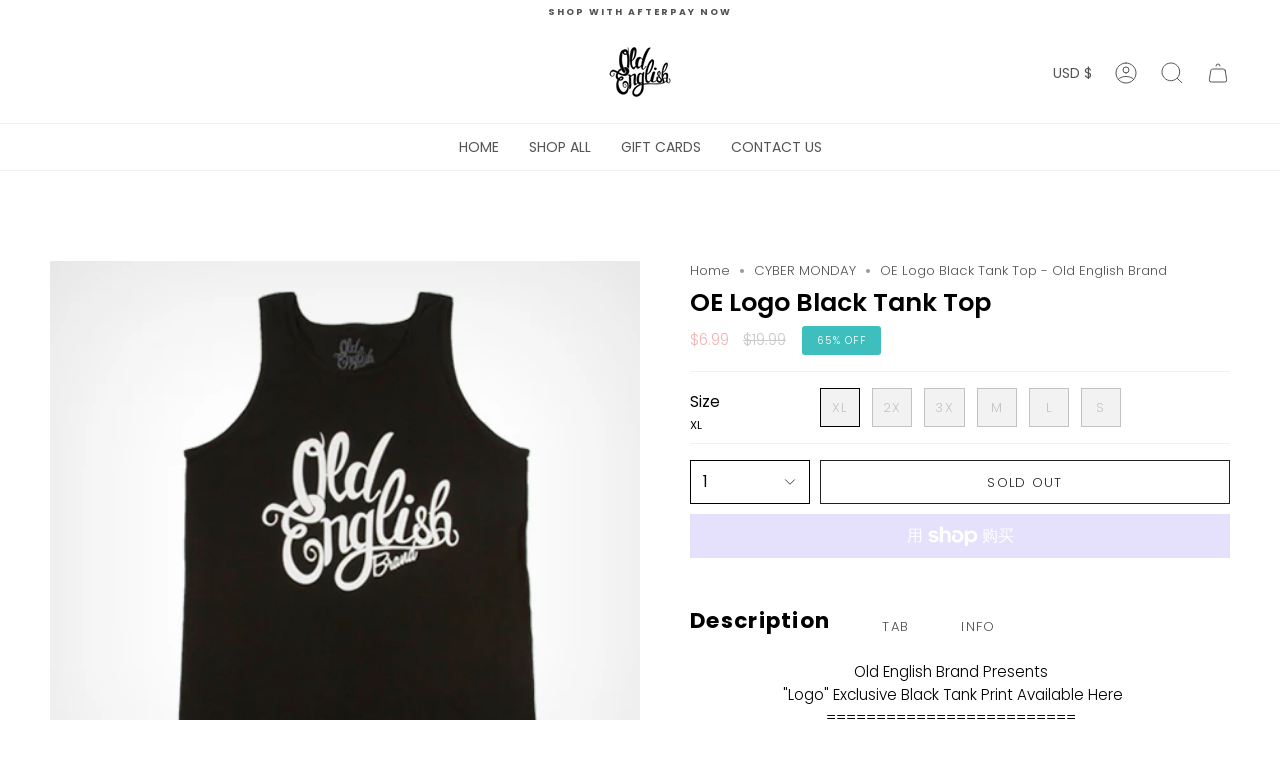

--- FILE ---
content_type: text/html; charset=utf-8
request_url: https://oldenglishbrand.com/zh/collections/cyber-monday/products/oe-logo-black-tank-top
body_size: 27253
content:
<!doctype html>
<html class="no-js no-touch supports-no-cookies" lang="zh-CN">
<head>
    <meta charset="UTF-8">
  <meta http-equiv="X-UA-Compatible" content="IE=edge">
  <meta name="viewport" content="width=device-width, initial-scale=1.0">
  <meta name="theme-color" content="#8191a4">
  <link rel="canonical" href="https://oldenglishbrand.com/zh/products/oe-logo-black-tank-top">
  <link rel="preconnect" href="https://cdn.shopify.com" crossorigin>
  <!-- ======================= Broadcast Theme V3.8.0 ========================= --><link rel="preconnect" href="https://fonts.shopifycdn.com" crossorigin><link href="//oldenglishbrand.com/cdn/shop/t/16/assets/theme.css?v=49630857708914257551676454690" as="style" rel="preload">
  <link href="//oldenglishbrand.com/cdn/shop/t/16/assets/vendor.js?v=6861589454147949451676361715" as="script" rel="preload">
  <link href="//oldenglishbrand.com/cdn/shop/t/16/assets/theme.js?v=77392984814197234011676361714" as="script" rel="preload">

    <link rel="icon" type="image/png" href="//oldenglishbrand.com/cdn/shop/files/oe-logo-black.png?crop=center&height=32&v=1614353127&width=32">
  

  <!-- Title and description ================================================ -->
  
  <title>
    
    OE Logo Black Tank Top - Old English Brand
    
    
    
      &ndash; OldEnglishBrand
    
  </title>

  
    <meta name="description" content="Old English Brand Presents The OE Logo Exclusive Black Tank Print Available Here.">
  

  <meta property="og:site_name" content="OldEnglishBrand">
<meta property="og:url" content="https://oldenglishbrand.com/zh/products/oe-logo-black-tank-top">
<meta property="og:title" content="OE Logo Black Tank Top - Old English Brand">
<meta property="og:type" content="product">
<meta property="og:description" content="Old English Brand Presents The OE Logo Exclusive Black Tank Print Available Here."><meta property="og:image" content="http://oldenglishbrand.com/cdn/shop/products/old-english-brand-black-logo-tank-main.jpg?v=1624946870">
  <meta property="og:image:secure_url" content="https://oldenglishbrand.com/cdn/shop/products/old-english-brand-black-logo-tank-main.jpg?v=1624946870">
  <meta property="og:image:width" content="462">
  <meta property="og:image:height" content="450"><meta property="og:price:amount" content="6.99">
  <meta property="og:price:currency" content="USD"><meta name="twitter:card" content="summary_large_image">
<meta name="twitter:title" content="OE Logo Black Tank Top - Old English Brand">
<meta name="twitter:description" content="Old English Brand Presents The OE Logo Exclusive Black Tank Print Available Here.">

  <!-- CSS ================================================================== -->

  <link href="//oldenglishbrand.com/cdn/shop/t/16/assets/font-settings.css?v=134394160363440900431759332667" rel="stylesheet" type="text/css" media="all" />

  
<style data-shopify>

:root {--scrollbar-width: 0px;


--COLOR-VIDEO-BG: #f2f2f2;
--COLOR-BG-BRIGHTER: #f2f2f2;

--COLOR-BG: #ffffff;
--COLOR-BG-TRANSPARENT: rgba(255, 255, 255, 0);
--COLOR-BG-SECONDARY: #f7f7f7;
--COLOR-BG-RGB: 255, 255, 255;

--COLOR-TEXT-DARK: #000000;
--COLOR-TEXT: #000000;
--COLOR-TEXT-LIGHT: #4d4d4d;


/* === Opacity shades of grey ===*/
--COLOR-A5:  rgba(0, 0, 0, 0.05);
--COLOR-A10: rgba(0, 0, 0, 0.1);
--COLOR-A15: rgba(0, 0, 0, 0.15);
--COLOR-A20: rgba(0, 0, 0, 0.2);
--COLOR-A25: rgba(0, 0, 0, 0.25);
--COLOR-A30: rgba(0, 0, 0, 0.3);
--COLOR-A35: rgba(0, 0, 0, 0.35);
--COLOR-A40: rgba(0, 0, 0, 0.4);
--COLOR-A45: rgba(0, 0, 0, 0.45);
--COLOR-A50: rgba(0, 0, 0, 0.5);
--COLOR-A55: rgba(0, 0, 0, 0.55);
--COLOR-A60: rgba(0, 0, 0, 0.6);
--COLOR-A65: rgba(0, 0, 0, 0.65);
--COLOR-A70: rgba(0, 0, 0, 0.7);
--COLOR-A75: rgba(0, 0, 0, 0.75);
--COLOR-A80: rgba(0, 0, 0, 0.8);
--COLOR-A85: rgba(0, 0, 0, 0.85);
--COLOR-A90: rgba(0, 0, 0, 0.9);
--COLOR-A95: rgba(0, 0, 0, 0.95);

--COLOR-BORDER: rgb(240, 240, 240);
--COLOR-BORDER-LIGHT: #f6f6f6;
--COLOR-BORDER-HAIRLINE: #f7f7f7;
--COLOR-BORDER-DARK: #bdbdbd;/* === Bright color ===*/
--COLOR-PRIMARY: #000000;
--COLOR-PRIMARY-HOVER: #000000;
--COLOR-PRIMARY-FADE: rgba(0, 0, 0, 0.05);
--COLOR-PRIMARY-FADE-HOVER: rgba(0, 0, 0, 0.1);
--COLOR-PRIMARY-LIGHT: #4d4d4d;--COLOR-PRIMARY-OPPOSITE: #ffffff;


/* === Secondary Color ===*/
--COLOR-SECONDARY: #8191a4;
--COLOR-SECONDARY-HOVER: #506a89;
--COLOR-SECONDARY-FADE: rgba(129, 145, 164, 0.05);
--COLOR-SECONDARY-FADE-HOVER: rgba(129, 145, 164, 0.1);--COLOR-SECONDARY-OPPOSITE: #ffffff;


/* === link Color ===*/
--COLOR-LINK: #545454;
--COLOR-LINK-FADE: rgba(84, 84, 84, 0.05);
--COLOR-LINK-FADE-HOVER: rgba(84, 84, 84, 0.1);--COLOR-LINK-OPPOSITE: #ffffff;


/* === Product grid sale tags ===*/
--COLOR-SALE-BG: #3fbebe;
--COLOR-SALE-TEXT: #ffffff;--COLOR-SALE-TEXT-SECONDARY: #3fbebe;

/* === Product grid badges ===*/
--COLOR-BADGE-BG: #ffffff;
--COLOR-BADGE-TEXT: #212121;

/* === Product sale color ===*/
--COLOR-SALE: #d20000;

/* === Gray background on Product grid items ===*/--filter-bg: 1.0;/* === Helper colors for form error states ===*/
--COLOR-ERROR: #721C24;
--COLOR-ERROR-BG: #F8D7DA;
--COLOR-ERROR-BORDER: #F5C6CB;



  --RADIUS: 0px;
  --RADIUS-SELECT: 0px;


--COLOR-ANNOUNCEMENT-BG: #ffffff;
--COLOR-ANNOUNCEMENT-TEXT: #ab8c52;
--COLOR-ANNOUNCEMENT-BORDER: #e6ddcb;

--COLOR-HEADER-BG: #ffffff;
--COLOR-HEADER-BG-TRANSPARENT: rgba(255, 255, 255, 0);
--COLOR-HEADER-LINK: #545454;

--COLOR-MENU-BG: #ffffff;
--COLOR-MENU-LINK: #545454;
--COLOR-SUBMENU-BG: #ffffff;
--COLOR-SUBMENU-LINK: #545454;
--COLOR-SUBMENU-TEXT-LIGHT: #878787;
--COLOR-MENU-TRANSPARENT: #ffffff;

--COLOR-FOOTER-BG: #ffffff;
--COLOR-FOOTER-TEXT: #545454;
--COLOR-FOOTER-LINK: #545454;
--COLOR-FOOTER-BORDER: #545454;

--TRANSPARENT: rgba(255, 255, 255, 0);

/* === Default overlay opacity ===*/
--overlay-opacity: 0;

/* === Custom Cursor ===*/
--ICON-ZOOM-IN: url( "//oldenglishbrand.com/cdn/shop/t/16/assets/icon-zoom-in.svg?v=182473373117644429561676361715" );
--ICON-ZOOM-OUT: url( "//oldenglishbrand.com/cdn/shop/t/16/assets/icon-zoom-out.svg?v=101497157853986683871676361714" );

/* === Custom Icons ===*/


  
  --ICON-ADD-BAG: url( "//oldenglishbrand.com/cdn/shop/t/16/assets/icon-add-bag.svg?v=23763382405227654651676361715" );
  --ICON-ADD-CART: url( "//oldenglishbrand.com/cdn/shop/t/16/assets/icon-add-cart.svg?v=3962293684743587821676361714" );
  --ICON-ARROW-LEFT: url( "//oldenglishbrand.com/cdn/shop/t/16/assets/icon-arrow-left.svg?v=136066145774695772731676361714" );
  --ICON-ARROW-RIGHT: url( "//oldenglishbrand.com/cdn/shop/t/16/assets/icon-arrow-right.svg?v=150928298113663093401676361714" );
  --ICON-SELECT: url("//oldenglishbrand.com/cdn/shop/t/16/assets/icon-select.svg?v=167170173659852274001676361715");


--PRODUCT-GRID-ASPECT-RATIO: 100%;

/* === Typography ===*/
--FONT-WEIGHT-BODY: 300;
--FONT-WEIGHT-BODY-BOLD: 400;

--FONT-STACK-BODY: Poppins, sans-serif;
--FONT-STYLE-BODY: normal;
--FONT-STYLE-BODY-ITALIC: italic;
--FONT-ADJUST-BODY: 0.95;

--FONT-WEIGHT-HEADING: 600;
--FONT-WEIGHT-HEADING-BOLD: 700;

--FONT-STACK-HEADING: Poppins, sans-serif;
--FONT-STYLE-HEADING: normal;
--FONT-STYLE-HEADING-ITALIC: italic;
--FONT-ADJUST-HEADING: 0.9;

--FONT-STACK-NAV: Poppins, sans-serif;
--FONT-STYLE-NAV: normal;
--FONT-STYLE-NAV-ITALIC: italic;
--FONT-ADJUST-NAV: 1.0;

--FONT-WEIGHT-NAV: 300;
--FONT-WEIGHT-NAV-BOLD: 400;

--FONT-SIZE-BASE: 0.95rem;
--FONT-SIZE-BASE-PERCENT: 0.95;

/* === Parallax ===*/
--PARALLAX-STRENGTH-MIN: 120.0%;
--PARALLAX-STRENGTH-MAX: 130.0%;--LAYOUT-OUTER: 50px;
  --LAYOUT-GUTTER: 32px;
  --LAYOUT-OUTER-MEDIUM: 30px;
  --LAYOUT-GUTTER-MEDIUM: 22px;
  --LAYOUT-OUTER-SMALL: 16px;
  --LAYOUT-GUTTER-SMALL: 16px;--base-animation-delay: 0ms;
--line-height-normal: 1.375; /* Equals to line-height: normal; */--ICON-STROKE-WIDTH: 1px;/* === Button General ===*/
--BTN-FONT-STACK: Poppins, sans-serif;
--BTN-FONT-WEIGHT: 300;
--BTN-FONT-STYLE: normal;
--BTN-FONT-SIZE: 13px;

--BTN-LETTER-SPACING: 0.1em;
--BTN-UPPERCASE: uppercase;

/* === Button Primary ===*/
--BTN-PRIMARY-BORDER-COLOR: #212121;
--BTN-PRIMARY-BG-COLOR: #212121;
--BTN-PRIMARY-TEXT-COLOR: #ffffff;


  --BTN-PRIMARY-BG-COLOR-BRIGHTER: #3b3b3b;


/* === Button Secondary ===*/
--BTN-SECONDARY-BORDER-COLOR: #ab8c52;
--BTN-SECONDARY-BG-COLOR: #ab8c52;
--BTN-SECONDARY-TEXT-COLOR: #ffffff;


  --BTN-SECONDARY-BG-COLOR-BRIGHTER: #9a7e4a;


/* === Button White ===*/
--TEXT-BTN-BORDER-WHITE: #fff;
--TEXT-BTN-BG-WHITE: #fff;
--TEXT-BTN-WHITE: #000;
--TEXT-BTN-BG-WHITE-BRIGHTER: #f2f2f2;

/* === Button Black ===*/
--TEXT-BTN-BG-BLACK: #000;
--TEXT-BTN-BORDER-BLACK: #000;
--TEXT-BTN-BLACK: #fff;
--TEXT-BTN-BG-BLACK-BRIGHTER: #1a1a1a
}
</style>


  <link href="//oldenglishbrand.com/cdn/shop/t/16/assets/theme.css?v=49630857708914257551676454690" rel="stylesheet" type="text/css" media="all" />

  <script>
    if (window.navigator.userAgent.indexOf('MSIE ') > 0 || window.navigator.userAgent.indexOf('Trident/') > 0) {
      document.documentElement.className = document.documentElement.className + ' ie';

      var scripts = document.getElementsByTagName('script')[0];
      var polyfill = document.createElement("script");
      polyfill.defer = true;
      polyfill.src = "//oldenglishbrand.com/cdn/shop/t/16/assets/ie11.js?v=144489047535103983231676361714";

      scripts.parentNode.insertBefore(polyfill, scripts);
    } else {
      document.documentElement.className = document.documentElement.className.replace('no-js', 'js');
    }

    let root = '/zh';
    if (root[root.length - 1] !== '/') {
      root = root + '/';
    }

    window.theme = {
      routes: {
        root: root,
        cart: '/zh/cart',
        cart_add_url: '/zh/cart/add',
        product_recommendations_url: '/zh/recommendations/products',
        predictive_search_url: '/zh/search/suggest',
        addresses_url: '/zh/account/addresses'
      },
      assets: {
        photoswipe: '//oldenglishbrand.com/cdn/shop/t/16/assets/photoswipe.js?v=101811760775731399961676361715',
        smoothscroll: '//oldenglishbrand.com/cdn/shop/t/16/assets/smoothscroll.js?v=37906625415260927261676361714',
        swatches: '//oldenglishbrand.com/cdn/shop/t/16/assets/swatches.json?v=153762849283573572451676361715',
        base: "//oldenglishbrand.com/cdn/shop/t/16/assets/",
      },
      strings: {
        addToCart: "Add to cart",
        soldOut: "Sold Out",
        from: "From",
        preOrder: "Pre-order",
        sale: "Sale",
        subscription: "Subscription",
        unavailable: "Unavailable",
        unitPrice: "Unit price",
        unitPriceSeparator: "per",
        shippingCalcSubmitButton: "Calculate shipping",
        shippingCalcSubmitButtonDisabled: "Calculating...",
        selectValue: "Select value",
        selectColor: "Select color",
        oneColor: "color",
        otherColor: "colors",
        upsellAddToCart: "Add",
        free: "Free",
      },
      settings: {
        customerLoggedIn: null ? true : false,
        cartDrawerEnabled: true,
        enableQuickAdd: true,
        enableAnimations: true,
        transparentHeader: false,
      },
      moneyFormat: false ? "${{amount}} USD" : "${{amount}}",
      moneyWithoutCurrencyFormat: "${{amount}}",
      moneyWithCurrencyFormat: "${{amount}} USD",
      subtotal: 0,
      info: {
        name: 'broadcast'
      },
      version: '3.8.0'
    };

    if (window.performance) {
      window.performance.mark('init');
    } else {
      window.fastNetworkAndCPU = false;
    }

    const firstSectionImage = document.querySelector('.main-content > .shopify-section img');
    if (firstSectionImage) {
      firstSectionImage.setAttribute('loading', 'eager');
      firstSectionImage.setAttribute('fetchpriority', 'high');
    }
  </script>

  
    <script src="//oldenglishbrand.com/cdn/shopifycloud/storefront/assets/themes_support/shopify_common-5f594365.js" defer="defer"></script>
  

  <!-- Theme Javascript ============================================================== -->
  <script src="//oldenglishbrand.com/cdn/shop/t/16/assets/vendor.js?v=6861589454147949451676361715" defer="defer"></script>
  <script src="//oldenglishbrand.com/cdn/shop/t/16/assets/theme.js?v=77392984814197234011676361714" defer="defer"></script><!-- Shopify app scripts =========================================================== -->

  <script>window.performance && window.performance.mark && window.performance.mark('shopify.content_for_header.start');</script><meta id="shopify-digital-wallet" name="shopify-digital-wallet" content="/24958566488/digital_wallets/dialog">
<meta name="shopify-checkout-api-token" content="1920599ea51c0798d29fa6047a251073">
<meta id="in-context-paypal-metadata" data-shop-id="24958566488" data-venmo-supported="false" data-environment="production" data-locale="zh_CN" data-paypal-v4="true" data-currency="USD">
<link rel="alternate" hreflang="x-default" href="https://oldenglishbrand.com/products/oe-logo-black-tank-top">
<link rel="alternate" hreflang="en" href="https://oldenglishbrand.com/products/oe-logo-black-tank-top">
<link rel="alternate" hreflang="es" href="https://oldenglishbrand.com/es/products/oe-logo-black-tank-top">
<link rel="alternate" hreflang="fr" href="https://oldenglishbrand.com/fr/products/oe-logo-black-tank-top">
<link rel="alternate" hreflang="ja" href="https://oldenglishbrand.com/ja/products/oe-logo-black-tank-top">
<link rel="alternate" hreflang="ko" href="https://oldenglishbrand.com/ko/products/oe-logo-black-tank-top">
<link rel="alternate" hreflang="zh-Hans" href="https://oldenglishbrand.com/zh/products/oe-logo-black-tank-top">
<link rel="alternate" hreflang="zh-Hans-CN" href="https://oldenglishbrand.com/zh-cn/products/oe-logo-black-tank-top">
<link rel="alternate" hreflang="zh-Hans-AC" href="https://oldenglishbrand.com/zh/products/oe-logo-black-tank-top">
<link rel="alternate" hreflang="zh-Hans-AD" href="https://oldenglishbrand.com/zh/products/oe-logo-black-tank-top">
<link rel="alternate" hreflang="zh-Hans-AE" href="https://oldenglishbrand.com/zh/products/oe-logo-black-tank-top">
<link rel="alternate" hreflang="zh-Hans-AF" href="https://oldenglishbrand.com/zh/products/oe-logo-black-tank-top">
<link rel="alternate" hreflang="zh-Hans-AG" href="https://oldenglishbrand.com/zh/products/oe-logo-black-tank-top">
<link rel="alternate" hreflang="zh-Hans-AI" href="https://oldenglishbrand.com/zh/products/oe-logo-black-tank-top">
<link rel="alternate" hreflang="zh-Hans-AL" href="https://oldenglishbrand.com/zh/products/oe-logo-black-tank-top">
<link rel="alternate" hreflang="zh-Hans-AM" href="https://oldenglishbrand.com/zh/products/oe-logo-black-tank-top">
<link rel="alternate" hreflang="zh-Hans-AO" href="https://oldenglishbrand.com/zh/products/oe-logo-black-tank-top">
<link rel="alternate" hreflang="zh-Hans-AR" href="https://oldenglishbrand.com/zh/products/oe-logo-black-tank-top">
<link rel="alternate" hreflang="zh-Hans-AT" href="https://oldenglishbrand.com/zh/products/oe-logo-black-tank-top">
<link rel="alternate" hreflang="zh-Hans-AU" href="https://oldenglishbrand.com/zh/products/oe-logo-black-tank-top">
<link rel="alternate" hreflang="zh-Hans-AW" href="https://oldenglishbrand.com/zh/products/oe-logo-black-tank-top">
<link rel="alternate" hreflang="zh-Hans-AX" href="https://oldenglishbrand.com/zh/products/oe-logo-black-tank-top">
<link rel="alternate" hreflang="zh-Hans-AZ" href="https://oldenglishbrand.com/zh/products/oe-logo-black-tank-top">
<link rel="alternate" hreflang="zh-Hans-BA" href="https://oldenglishbrand.com/zh/products/oe-logo-black-tank-top">
<link rel="alternate" hreflang="zh-Hans-BB" href="https://oldenglishbrand.com/zh/products/oe-logo-black-tank-top">
<link rel="alternate" hreflang="zh-Hans-BD" href="https://oldenglishbrand.com/zh/products/oe-logo-black-tank-top">
<link rel="alternate" hreflang="zh-Hans-BE" href="https://oldenglishbrand.com/zh/products/oe-logo-black-tank-top">
<link rel="alternate" hreflang="zh-Hans-BF" href="https://oldenglishbrand.com/zh/products/oe-logo-black-tank-top">
<link rel="alternate" hreflang="zh-Hans-BG" href="https://oldenglishbrand.com/zh/products/oe-logo-black-tank-top">
<link rel="alternate" hreflang="zh-Hans-BH" href="https://oldenglishbrand.com/zh/products/oe-logo-black-tank-top">
<link rel="alternate" hreflang="zh-Hans-BI" href="https://oldenglishbrand.com/zh/products/oe-logo-black-tank-top">
<link rel="alternate" hreflang="zh-Hans-BJ" href="https://oldenglishbrand.com/zh/products/oe-logo-black-tank-top">
<link rel="alternate" hreflang="zh-Hans-BL" href="https://oldenglishbrand.com/zh/products/oe-logo-black-tank-top">
<link rel="alternate" hreflang="zh-Hans-BM" href="https://oldenglishbrand.com/zh/products/oe-logo-black-tank-top">
<link rel="alternate" hreflang="zh-Hans-BN" href="https://oldenglishbrand.com/zh/products/oe-logo-black-tank-top">
<link rel="alternate" hreflang="zh-Hans-BO" href="https://oldenglishbrand.com/zh/products/oe-logo-black-tank-top">
<link rel="alternate" hreflang="zh-Hans-BQ" href="https://oldenglishbrand.com/zh/products/oe-logo-black-tank-top">
<link rel="alternate" hreflang="zh-Hans-BR" href="https://oldenglishbrand.com/zh/products/oe-logo-black-tank-top">
<link rel="alternate" hreflang="zh-Hans-BS" href="https://oldenglishbrand.com/zh/products/oe-logo-black-tank-top">
<link rel="alternate" hreflang="zh-Hans-BT" href="https://oldenglishbrand.com/zh/products/oe-logo-black-tank-top">
<link rel="alternate" hreflang="zh-Hans-BW" href="https://oldenglishbrand.com/zh/products/oe-logo-black-tank-top">
<link rel="alternate" hreflang="zh-Hans-BY" href="https://oldenglishbrand.com/zh/products/oe-logo-black-tank-top">
<link rel="alternate" hreflang="zh-Hans-BZ" href="https://oldenglishbrand.com/zh/products/oe-logo-black-tank-top">
<link rel="alternate" hreflang="zh-Hans-CA" href="https://oldenglishbrand.com/zh/products/oe-logo-black-tank-top">
<link rel="alternate" hreflang="zh-Hans-CC" href="https://oldenglishbrand.com/zh/products/oe-logo-black-tank-top">
<link rel="alternate" hreflang="zh-Hans-CD" href="https://oldenglishbrand.com/zh/products/oe-logo-black-tank-top">
<link rel="alternate" hreflang="zh-Hans-CF" href="https://oldenglishbrand.com/zh/products/oe-logo-black-tank-top">
<link rel="alternate" hreflang="zh-Hans-CG" href="https://oldenglishbrand.com/zh/products/oe-logo-black-tank-top">
<link rel="alternate" hreflang="zh-Hans-CH" href="https://oldenglishbrand.com/zh/products/oe-logo-black-tank-top">
<link rel="alternate" hreflang="zh-Hans-CI" href="https://oldenglishbrand.com/zh/products/oe-logo-black-tank-top">
<link rel="alternate" hreflang="zh-Hans-CK" href="https://oldenglishbrand.com/zh/products/oe-logo-black-tank-top">
<link rel="alternate" hreflang="zh-Hans-CL" href="https://oldenglishbrand.com/zh/products/oe-logo-black-tank-top">
<link rel="alternate" hreflang="zh-Hans-CM" href="https://oldenglishbrand.com/zh/products/oe-logo-black-tank-top">
<link rel="alternate" hreflang="zh-Hans-CO" href="https://oldenglishbrand.com/zh/products/oe-logo-black-tank-top">
<link rel="alternate" hreflang="zh-Hans-CR" href="https://oldenglishbrand.com/zh/products/oe-logo-black-tank-top">
<link rel="alternate" hreflang="zh-Hans-CV" href="https://oldenglishbrand.com/zh/products/oe-logo-black-tank-top">
<link rel="alternate" hreflang="zh-Hans-CW" href="https://oldenglishbrand.com/zh/products/oe-logo-black-tank-top">
<link rel="alternate" hreflang="zh-Hans-CX" href="https://oldenglishbrand.com/zh/products/oe-logo-black-tank-top">
<link rel="alternate" hreflang="zh-Hans-CY" href="https://oldenglishbrand.com/zh/products/oe-logo-black-tank-top">
<link rel="alternate" hreflang="zh-Hans-CZ" href="https://oldenglishbrand.com/zh/products/oe-logo-black-tank-top">
<link rel="alternate" hreflang="zh-Hans-DE" href="https://oldenglishbrand.com/zh/products/oe-logo-black-tank-top">
<link rel="alternate" hreflang="zh-Hans-DJ" href="https://oldenglishbrand.com/zh/products/oe-logo-black-tank-top">
<link rel="alternate" hreflang="zh-Hans-DK" href="https://oldenglishbrand.com/zh/products/oe-logo-black-tank-top">
<link rel="alternate" hreflang="zh-Hans-DM" href="https://oldenglishbrand.com/zh/products/oe-logo-black-tank-top">
<link rel="alternate" hreflang="zh-Hans-DO" href="https://oldenglishbrand.com/zh/products/oe-logo-black-tank-top">
<link rel="alternate" hreflang="zh-Hans-DZ" href="https://oldenglishbrand.com/zh/products/oe-logo-black-tank-top">
<link rel="alternate" hreflang="zh-Hans-EC" href="https://oldenglishbrand.com/zh/products/oe-logo-black-tank-top">
<link rel="alternate" hreflang="zh-Hans-EE" href="https://oldenglishbrand.com/zh/products/oe-logo-black-tank-top">
<link rel="alternate" hreflang="zh-Hans-EG" href="https://oldenglishbrand.com/zh/products/oe-logo-black-tank-top">
<link rel="alternate" hreflang="zh-Hans-EH" href="https://oldenglishbrand.com/zh/products/oe-logo-black-tank-top">
<link rel="alternate" hreflang="zh-Hans-ER" href="https://oldenglishbrand.com/zh/products/oe-logo-black-tank-top">
<link rel="alternate" hreflang="zh-Hans-ES" href="https://oldenglishbrand.com/zh/products/oe-logo-black-tank-top">
<link rel="alternate" hreflang="zh-Hans-ET" href="https://oldenglishbrand.com/zh/products/oe-logo-black-tank-top">
<link rel="alternate" hreflang="zh-Hans-FI" href="https://oldenglishbrand.com/zh/products/oe-logo-black-tank-top">
<link rel="alternate" hreflang="zh-Hans-FJ" href="https://oldenglishbrand.com/zh/products/oe-logo-black-tank-top">
<link rel="alternate" hreflang="zh-Hans-FK" href="https://oldenglishbrand.com/zh/products/oe-logo-black-tank-top">
<link rel="alternate" hreflang="zh-Hans-FO" href="https://oldenglishbrand.com/zh/products/oe-logo-black-tank-top">
<link rel="alternate" hreflang="zh-Hans-FR" href="https://oldenglishbrand.com/zh/products/oe-logo-black-tank-top">
<link rel="alternate" hreflang="zh-Hans-GA" href="https://oldenglishbrand.com/zh/products/oe-logo-black-tank-top">
<link rel="alternate" hreflang="zh-Hans-GB" href="https://oldenglishbrand.com/zh/products/oe-logo-black-tank-top">
<link rel="alternate" hreflang="zh-Hans-GD" href="https://oldenglishbrand.com/zh/products/oe-logo-black-tank-top">
<link rel="alternate" hreflang="zh-Hans-GE" href="https://oldenglishbrand.com/zh/products/oe-logo-black-tank-top">
<link rel="alternate" hreflang="zh-Hans-GF" href="https://oldenglishbrand.com/zh/products/oe-logo-black-tank-top">
<link rel="alternate" hreflang="zh-Hans-GG" href="https://oldenglishbrand.com/zh/products/oe-logo-black-tank-top">
<link rel="alternate" hreflang="zh-Hans-GH" href="https://oldenglishbrand.com/zh/products/oe-logo-black-tank-top">
<link rel="alternate" hreflang="zh-Hans-GI" href="https://oldenglishbrand.com/zh/products/oe-logo-black-tank-top">
<link rel="alternate" hreflang="zh-Hans-GL" href="https://oldenglishbrand.com/zh/products/oe-logo-black-tank-top">
<link rel="alternate" hreflang="zh-Hans-GM" href="https://oldenglishbrand.com/zh/products/oe-logo-black-tank-top">
<link rel="alternate" hreflang="zh-Hans-GN" href="https://oldenglishbrand.com/zh/products/oe-logo-black-tank-top">
<link rel="alternate" hreflang="zh-Hans-GP" href="https://oldenglishbrand.com/zh/products/oe-logo-black-tank-top">
<link rel="alternate" hreflang="zh-Hans-GQ" href="https://oldenglishbrand.com/zh/products/oe-logo-black-tank-top">
<link rel="alternate" hreflang="zh-Hans-GR" href="https://oldenglishbrand.com/zh/products/oe-logo-black-tank-top">
<link rel="alternate" hreflang="zh-Hans-GS" href="https://oldenglishbrand.com/zh/products/oe-logo-black-tank-top">
<link rel="alternate" hreflang="zh-Hans-GT" href="https://oldenglishbrand.com/zh/products/oe-logo-black-tank-top">
<link rel="alternate" hreflang="zh-Hans-GW" href="https://oldenglishbrand.com/zh/products/oe-logo-black-tank-top">
<link rel="alternate" hreflang="zh-Hans-GY" href="https://oldenglishbrand.com/zh/products/oe-logo-black-tank-top">
<link rel="alternate" hreflang="zh-Hans-HK" href="https://oldenglishbrand.com/zh/products/oe-logo-black-tank-top">
<link rel="alternate" hreflang="zh-Hans-HN" href="https://oldenglishbrand.com/zh/products/oe-logo-black-tank-top">
<link rel="alternate" hreflang="zh-Hans-HR" href="https://oldenglishbrand.com/zh/products/oe-logo-black-tank-top">
<link rel="alternate" hreflang="zh-Hans-HT" href="https://oldenglishbrand.com/zh/products/oe-logo-black-tank-top">
<link rel="alternate" hreflang="zh-Hans-HU" href="https://oldenglishbrand.com/zh/products/oe-logo-black-tank-top">
<link rel="alternate" hreflang="zh-Hans-ID" href="https://oldenglishbrand.com/zh/products/oe-logo-black-tank-top">
<link rel="alternate" hreflang="zh-Hans-IE" href="https://oldenglishbrand.com/zh/products/oe-logo-black-tank-top">
<link rel="alternate" hreflang="zh-Hans-IL" href="https://oldenglishbrand.com/zh/products/oe-logo-black-tank-top">
<link rel="alternate" hreflang="zh-Hans-IM" href="https://oldenglishbrand.com/zh/products/oe-logo-black-tank-top">
<link rel="alternate" hreflang="zh-Hans-IN" href="https://oldenglishbrand.com/zh/products/oe-logo-black-tank-top">
<link rel="alternate" hreflang="zh-Hans-IO" href="https://oldenglishbrand.com/zh/products/oe-logo-black-tank-top">
<link rel="alternate" hreflang="zh-Hans-IQ" href="https://oldenglishbrand.com/zh/products/oe-logo-black-tank-top">
<link rel="alternate" hreflang="zh-Hans-IS" href="https://oldenglishbrand.com/zh/products/oe-logo-black-tank-top">
<link rel="alternate" hreflang="zh-Hans-IT" href="https://oldenglishbrand.com/zh/products/oe-logo-black-tank-top">
<link rel="alternate" hreflang="zh-Hans-JE" href="https://oldenglishbrand.com/zh/products/oe-logo-black-tank-top">
<link rel="alternate" hreflang="zh-Hans-JM" href="https://oldenglishbrand.com/zh/products/oe-logo-black-tank-top">
<link rel="alternate" hreflang="zh-Hans-JO" href="https://oldenglishbrand.com/zh/products/oe-logo-black-tank-top">
<link rel="alternate" hreflang="zh-Hans-JP" href="https://oldenglishbrand.com/zh/products/oe-logo-black-tank-top">
<link rel="alternate" hreflang="zh-Hans-KE" href="https://oldenglishbrand.com/zh/products/oe-logo-black-tank-top">
<link rel="alternate" hreflang="zh-Hans-KG" href="https://oldenglishbrand.com/zh/products/oe-logo-black-tank-top">
<link rel="alternate" hreflang="zh-Hans-KH" href="https://oldenglishbrand.com/zh/products/oe-logo-black-tank-top">
<link rel="alternate" hreflang="zh-Hans-KI" href="https://oldenglishbrand.com/zh/products/oe-logo-black-tank-top">
<link rel="alternate" hreflang="zh-Hans-KM" href="https://oldenglishbrand.com/zh/products/oe-logo-black-tank-top">
<link rel="alternate" hreflang="zh-Hans-KN" href="https://oldenglishbrand.com/zh/products/oe-logo-black-tank-top">
<link rel="alternate" hreflang="zh-Hans-KR" href="https://oldenglishbrand.com/zh/products/oe-logo-black-tank-top">
<link rel="alternate" hreflang="zh-Hans-KW" href="https://oldenglishbrand.com/zh/products/oe-logo-black-tank-top">
<link rel="alternate" hreflang="zh-Hans-KY" href="https://oldenglishbrand.com/zh/products/oe-logo-black-tank-top">
<link rel="alternate" hreflang="zh-Hans-KZ" href="https://oldenglishbrand.com/zh/products/oe-logo-black-tank-top">
<link rel="alternate" hreflang="zh-Hans-LA" href="https://oldenglishbrand.com/zh/products/oe-logo-black-tank-top">
<link rel="alternate" hreflang="zh-Hans-LB" href="https://oldenglishbrand.com/zh/products/oe-logo-black-tank-top">
<link rel="alternate" hreflang="zh-Hans-LC" href="https://oldenglishbrand.com/zh/products/oe-logo-black-tank-top">
<link rel="alternate" hreflang="zh-Hans-LI" href="https://oldenglishbrand.com/zh/products/oe-logo-black-tank-top">
<link rel="alternate" hreflang="zh-Hans-LK" href="https://oldenglishbrand.com/zh/products/oe-logo-black-tank-top">
<link rel="alternate" hreflang="zh-Hans-LR" href="https://oldenglishbrand.com/zh/products/oe-logo-black-tank-top">
<link rel="alternate" hreflang="zh-Hans-LS" href="https://oldenglishbrand.com/zh/products/oe-logo-black-tank-top">
<link rel="alternate" hreflang="zh-Hans-LT" href="https://oldenglishbrand.com/zh/products/oe-logo-black-tank-top">
<link rel="alternate" hreflang="zh-Hans-LU" href="https://oldenglishbrand.com/zh/products/oe-logo-black-tank-top">
<link rel="alternate" hreflang="zh-Hans-LV" href="https://oldenglishbrand.com/zh/products/oe-logo-black-tank-top">
<link rel="alternate" hreflang="zh-Hans-LY" href="https://oldenglishbrand.com/zh/products/oe-logo-black-tank-top">
<link rel="alternate" hreflang="zh-Hans-MA" href="https://oldenglishbrand.com/zh/products/oe-logo-black-tank-top">
<link rel="alternate" hreflang="zh-Hans-MC" href="https://oldenglishbrand.com/zh/products/oe-logo-black-tank-top">
<link rel="alternate" hreflang="zh-Hans-MD" href="https://oldenglishbrand.com/zh/products/oe-logo-black-tank-top">
<link rel="alternate" hreflang="zh-Hans-ME" href="https://oldenglishbrand.com/zh/products/oe-logo-black-tank-top">
<link rel="alternate" hreflang="zh-Hans-MF" href="https://oldenglishbrand.com/zh/products/oe-logo-black-tank-top">
<link rel="alternate" hreflang="zh-Hans-MG" href="https://oldenglishbrand.com/zh/products/oe-logo-black-tank-top">
<link rel="alternate" hreflang="zh-Hans-MK" href="https://oldenglishbrand.com/zh/products/oe-logo-black-tank-top">
<link rel="alternate" hreflang="zh-Hans-ML" href="https://oldenglishbrand.com/zh/products/oe-logo-black-tank-top">
<link rel="alternate" hreflang="zh-Hans-MM" href="https://oldenglishbrand.com/zh/products/oe-logo-black-tank-top">
<link rel="alternate" hreflang="zh-Hans-MN" href="https://oldenglishbrand.com/zh/products/oe-logo-black-tank-top">
<link rel="alternate" hreflang="zh-Hans-MO" href="https://oldenglishbrand.com/zh/products/oe-logo-black-tank-top">
<link rel="alternate" hreflang="zh-Hans-MQ" href="https://oldenglishbrand.com/zh/products/oe-logo-black-tank-top">
<link rel="alternate" hreflang="zh-Hans-MR" href="https://oldenglishbrand.com/zh/products/oe-logo-black-tank-top">
<link rel="alternate" hreflang="zh-Hans-MS" href="https://oldenglishbrand.com/zh/products/oe-logo-black-tank-top">
<link rel="alternate" hreflang="zh-Hans-MT" href="https://oldenglishbrand.com/zh/products/oe-logo-black-tank-top">
<link rel="alternate" hreflang="zh-Hans-MU" href="https://oldenglishbrand.com/zh/products/oe-logo-black-tank-top">
<link rel="alternate" hreflang="zh-Hans-MV" href="https://oldenglishbrand.com/zh/products/oe-logo-black-tank-top">
<link rel="alternate" hreflang="zh-Hans-MW" href="https://oldenglishbrand.com/zh/products/oe-logo-black-tank-top">
<link rel="alternate" hreflang="zh-Hans-MX" href="https://oldenglishbrand.com/zh/products/oe-logo-black-tank-top">
<link rel="alternate" hreflang="zh-Hans-MY" href="https://oldenglishbrand.com/zh/products/oe-logo-black-tank-top">
<link rel="alternate" hreflang="zh-Hans-MZ" href="https://oldenglishbrand.com/zh/products/oe-logo-black-tank-top">
<link rel="alternate" hreflang="zh-Hans-NA" href="https://oldenglishbrand.com/zh/products/oe-logo-black-tank-top">
<link rel="alternate" hreflang="zh-Hans-NC" href="https://oldenglishbrand.com/zh/products/oe-logo-black-tank-top">
<link rel="alternate" hreflang="zh-Hans-NE" href="https://oldenglishbrand.com/zh/products/oe-logo-black-tank-top">
<link rel="alternate" hreflang="zh-Hans-NF" href="https://oldenglishbrand.com/zh/products/oe-logo-black-tank-top">
<link rel="alternate" hreflang="zh-Hans-NG" href="https://oldenglishbrand.com/zh/products/oe-logo-black-tank-top">
<link rel="alternate" hreflang="zh-Hans-NI" href="https://oldenglishbrand.com/zh/products/oe-logo-black-tank-top">
<link rel="alternate" hreflang="zh-Hans-NL" href="https://oldenglishbrand.com/zh/products/oe-logo-black-tank-top">
<link rel="alternate" hreflang="zh-Hans-NO" href="https://oldenglishbrand.com/zh/products/oe-logo-black-tank-top">
<link rel="alternate" hreflang="zh-Hans-NP" href="https://oldenglishbrand.com/zh/products/oe-logo-black-tank-top">
<link rel="alternate" hreflang="zh-Hans-NR" href="https://oldenglishbrand.com/zh/products/oe-logo-black-tank-top">
<link rel="alternate" hreflang="zh-Hans-NU" href="https://oldenglishbrand.com/zh/products/oe-logo-black-tank-top">
<link rel="alternate" hreflang="zh-Hans-NZ" href="https://oldenglishbrand.com/zh/products/oe-logo-black-tank-top">
<link rel="alternate" hreflang="zh-Hans-OM" href="https://oldenglishbrand.com/zh/products/oe-logo-black-tank-top">
<link rel="alternate" hreflang="zh-Hans-PA" href="https://oldenglishbrand.com/zh/products/oe-logo-black-tank-top">
<link rel="alternate" hreflang="zh-Hans-PE" href="https://oldenglishbrand.com/zh/products/oe-logo-black-tank-top">
<link rel="alternate" hreflang="zh-Hans-PF" href="https://oldenglishbrand.com/zh/products/oe-logo-black-tank-top">
<link rel="alternate" hreflang="zh-Hans-PG" href="https://oldenglishbrand.com/zh/products/oe-logo-black-tank-top">
<link rel="alternate" hreflang="zh-Hans-PH" href="https://oldenglishbrand.com/zh/products/oe-logo-black-tank-top">
<link rel="alternate" hreflang="zh-Hans-PK" href="https://oldenglishbrand.com/zh/products/oe-logo-black-tank-top">
<link rel="alternate" hreflang="zh-Hans-PL" href="https://oldenglishbrand.com/zh/products/oe-logo-black-tank-top">
<link rel="alternate" hreflang="zh-Hans-PM" href="https://oldenglishbrand.com/zh/products/oe-logo-black-tank-top">
<link rel="alternate" hreflang="zh-Hans-PN" href="https://oldenglishbrand.com/zh/products/oe-logo-black-tank-top">
<link rel="alternate" hreflang="zh-Hans-PS" href="https://oldenglishbrand.com/zh/products/oe-logo-black-tank-top">
<link rel="alternate" hreflang="zh-Hans-PT" href="https://oldenglishbrand.com/zh/products/oe-logo-black-tank-top">
<link rel="alternate" hreflang="zh-Hans-PY" href="https://oldenglishbrand.com/zh/products/oe-logo-black-tank-top">
<link rel="alternate" hreflang="zh-Hans-QA" href="https://oldenglishbrand.com/zh/products/oe-logo-black-tank-top">
<link rel="alternate" hreflang="zh-Hans-RE" href="https://oldenglishbrand.com/zh/products/oe-logo-black-tank-top">
<link rel="alternate" hreflang="zh-Hans-RO" href="https://oldenglishbrand.com/zh/products/oe-logo-black-tank-top">
<link rel="alternate" hreflang="zh-Hans-RS" href="https://oldenglishbrand.com/zh/products/oe-logo-black-tank-top">
<link rel="alternate" hreflang="zh-Hans-RU" href="https://oldenglishbrand.com/zh/products/oe-logo-black-tank-top">
<link rel="alternate" hreflang="zh-Hans-RW" href="https://oldenglishbrand.com/zh/products/oe-logo-black-tank-top">
<link rel="alternate" hreflang="zh-Hans-SA" href="https://oldenglishbrand.com/zh/products/oe-logo-black-tank-top">
<link rel="alternate" hreflang="zh-Hans-SB" href="https://oldenglishbrand.com/zh/products/oe-logo-black-tank-top">
<link rel="alternate" hreflang="zh-Hans-SC" href="https://oldenglishbrand.com/zh/products/oe-logo-black-tank-top">
<link rel="alternate" hreflang="zh-Hans-SD" href="https://oldenglishbrand.com/zh/products/oe-logo-black-tank-top">
<link rel="alternate" hreflang="zh-Hans-SE" href="https://oldenglishbrand.com/zh/products/oe-logo-black-tank-top">
<link rel="alternate" hreflang="zh-Hans-SG" href="https://oldenglishbrand.com/zh/products/oe-logo-black-tank-top">
<link rel="alternate" hreflang="zh-Hans-SH" href="https://oldenglishbrand.com/zh/products/oe-logo-black-tank-top">
<link rel="alternate" hreflang="zh-Hans-SI" href="https://oldenglishbrand.com/zh/products/oe-logo-black-tank-top">
<link rel="alternate" hreflang="zh-Hans-SJ" href="https://oldenglishbrand.com/zh/products/oe-logo-black-tank-top">
<link rel="alternate" hreflang="zh-Hans-SK" href="https://oldenglishbrand.com/zh/products/oe-logo-black-tank-top">
<link rel="alternate" hreflang="zh-Hans-SL" href="https://oldenglishbrand.com/zh/products/oe-logo-black-tank-top">
<link rel="alternate" hreflang="zh-Hans-SM" href="https://oldenglishbrand.com/zh/products/oe-logo-black-tank-top">
<link rel="alternate" hreflang="zh-Hans-SN" href="https://oldenglishbrand.com/zh/products/oe-logo-black-tank-top">
<link rel="alternate" hreflang="zh-Hans-SO" href="https://oldenglishbrand.com/zh/products/oe-logo-black-tank-top">
<link rel="alternate" hreflang="zh-Hans-SR" href="https://oldenglishbrand.com/zh/products/oe-logo-black-tank-top">
<link rel="alternate" hreflang="zh-Hans-SS" href="https://oldenglishbrand.com/zh/products/oe-logo-black-tank-top">
<link rel="alternate" hreflang="zh-Hans-ST" href="https://oldenglishbrand.com/zh/products/oe-logo-black-tank-top">
<link rel="alternate" hreflang="zh-Hans-SV" href="https://oldenglishbrand.com/zh/products/oe-logo-black-tank-top">
<link rel="alternate" hreflang="zh-Hans-SX" href="https://oldenglishbrand.com/zh/products/oe-logo-black-tank-top">
<link rel="alternate" hreflang="zh-Hans-SZ" href="https://oldenglishbrand.com/zh/products/oe-logo-black-tank-top">
<link rel="alternate" hreflang="zh-Hans-TA" href="https://oldenglishbrand.com/zh/products/oe-logo-black-tank-top">
<link rel="alternate" hreflang="zh-Hans-TC" href="https://oldenglishbrand.com/zh/products/oe-logo-black-tank-top">
<link rel="alternate" hreflang="zh-Hans-TD" href="https://oldenglishbrand.com/zh/products/oe-logo-black-tank-top">
<link rel="alternate" hreflang="zh-Hans-TF" href="https://oldenglishbrand.com/zh/products/oe-logo-black-tank-top">
<link rel="alternate" hreflang="zh-Hans-TG" href="https://oldenglishbrand.com/zh/products/oe-logo-black-tank-top">
<link rel="alternate" hreflang="zh-Hans-TH" href="https://oldenglishbrand.com/zh/products/oe-logo-black-tank-top">
<link rel="alternate" hreflang="zh-Hans-TJ" href="https://oldenglishbrand.com/zh/products/oe-logo-black-tank-top">
<link rel="alternate" hreflang="zh-Hans-TK" href="https://oldenglishbrand.com/zh/products/oe-logo-black-tank-top">
<link rel="alternate" hreflang="zh-Hans-TL" href="https://oldenglishbrand.com/zh/products/oe-logo-black-tank-top">
<link rel="alternate" hreflang="zh-Hans-TM" href="https://oldenglishbrand.com/zh/products/oe-logo-black-tank-top">
<link rel="alternate" hreflang="zh-Hans-TN" href="https://oldenglishbrand.com/zh/products/oe-logo-black-tank-top">
<link rel="alternate" hreflang="zh-Hans-TO" href="https://oldenglishbrand.com/zh/products/oe-logo-black-tank-top">
<link rel="alternate" hreflang="zh-Hans-TR" href="https://oldenglishbrand.com/zh/products/oe-logo-black-tank-top">
<link rel="alternate" hreflang="zh-Hans-TT" href="https://oldenglishbrand.com/zh/products/oe-logo-black-tank-top">
<link rel="alternate" hreflang="zh-Hans-TV" href="https://oldenglishbrand.com/zh/products/oe-logo-black-tank-top">
<link rel="alternate" hreflang="zh-Hans-TW" href="https://oldenglishbrand.com/zh/products/oe-logo-black-tank-top">
<link rel="alternate" hreflang="zh-Hans-TZ" href="https://oldenglishbrand.com/zh/products/oe-logo-black-tank-top">
<link rel="alternate" hreflang="zh-Hans-UA" href="https://oldenglishbrand.com/zh/products/oe-logo-black-tank-top">
<link rel="alternate" hreflang="zh-Hans-UG" href="https://oldenglishbrand.com/zh/products/oe-logo-black-tank-top">
<link rel="alternate" hreflang="zh-Hans-UM" href="https://oldenglishbrand.com/zh/products/oe-logo-black-tank-top">
<link rel="alternate" hreflang="zh-Hans-US" href="https://oldenglishbrand.com/zh/products/oe-logo-black-tank-top">
<link rel="alternate" hreflang="zh-Hans-UY" href="https://oldenglishbrand.com/zh/products/oe-logo-black-tank-top">
<link rel="alternate" hreflang="zh-Hans-UZ" href="https://oldenglishbrand.com/zh/products/oe-logo-black-tank-top">
<link rel="alternate" hreflang="zh-Hans-VA" href="https://oldenglishbrand.com/zh/products/oe-logo-black-tank-top">
<link rel="alternate" hreflang="zh-Hans-VC" href="https://oldenglishbrand.com/zh/products/oe-logo-black-tank-top">
<link rel="alternate" hreflang="zh-Hans-VE" href="https://oldenglishbrand.com/zh/products/oe-logo-black-tank-top">
<link rel="alternate" hreflang="zh-Hans-VG" href="https://oldenglishbrand.com/zh/products/oe-logo-black-tank-top">
<link rel="alternate" hreflang="zh-Hans-VN" href="https://oldenglishbrand.com/zh/products/oe-logo-black-tank-top">
<link rel="alternate" hreflang="zh-Hans-VU" href="https://oldenglishbrand.com/zh/products/oe-logo-black-tank-top">
<link rel="alternate" hreflang="zh-Hans-WF" href="https://oldenglishbrand.com/zh/products/oe-logo-black-tank-top">
<link rel="alternate" hreflang="zh-Hans-WS" href="https://oldenglishbrand.com/zh/products/oe-logo-black-tank-top">
<link rel="alternate" hreflang="zh-Hans-XK" href="https://oldenglishbrand.com/zh/products/oe-logo-black-tank-top">
<link rel="alternate" hreflang="zh-Hans-YE" href="https://oldenglishbrand.com/zh/products/oe-logo-black-tank-top">
<link rel="alternate" hreflang="zh-Hans-YT" href="https://oldenglishbrand.com/zh/products/oe-logo-black-tank-top">
<link rel="alternate" hreflang="zh-Hans-ZA" href="https://oldenglishbrand.com/zh/products/oe-logo-black-tank-top">
<link rel="alternate" hreflang="zh-Hans-ZM" href="https://oldenglishbrand.com/zh/products/oe-logo-black-tank-top">
<link rel="alternate" hreflang="zh-Hans-ZW" href="https://oldenglishbrand.com/zh/products/oe-logo-black-tank-top">
<link rel="alternate" type="application/json+oembed" href="https://oldenglishbrand.com/zh/products/oe-logo-black-tank-top.oembed">
<script async="async" src="/checkouts/internal/preloads.js?locale=zh-US"></script>
<link rel="preconnect" href="https://shop.app" crossorigin="anonymous">
<script async="async" src="https://shop.app/checkouts/internal/preloads.js?locale=zh-US&shop_id=24958566488" crossorigin="anonymous"></script>
<script id="apple-pay-shop-capabilities" type="application/json">{"shopId":24958566488,"countryCode":"US","currencyCode":"USD","merchantCapabilities":["supports3DS"],"merchantId":"gid:\/\/shopify\/Shop\/24958566488","merchantName":"OldEnglishBrand","requiredBillingContactFields":["postalAddress","email"],"requiredShippingContactFields":["postalAddress","email"],"shippingType":"shipping","supportedNetworks":["visa","masterCard","amex","discover","elo","jcb"],"total":{"type":"pending","label":"OldEnglishBrand","amount":"1.00"},"shopifyPaymentsEnabled":true,"supportsSubscriptions":true}</script>
<script id="shopify-features" type="application/json">{"accessToken":"1920599ea51c0798d29fa6047a251073","betas":["rich-media-storefront-analytics"],"domain":"oldenglishbrand.com","predictiveSearch":true,"shopId":24958566488,"locale":"zh-cn"}</script>
<script>var Shopify = Shopify || {};
Shopify.shop = "oldenglishbrand.myshopify.com";
Shopify.locale = "zh-CN";
Shopify.currency = {"active":"USD","rate":"1.0"};
Shopify.country = "US";
Shopify.theme = {"name":"Broadcast","id":144386588984,"schema_name":"Broadcast","schema_version":"3.8.0","theme_store_id":868,"role":"main"};
Shopify.theme.handle = "null";
Shopify.theme.style = {"id":null,"handle":null};
Shopify.cdnHost = "oldenglishbrand.com/cdn";
Shopify.routes = Shopify.routes || {};
Shopify.routes.root = "/zh/";</script>
<script type="module">!function(o){(o.Shopify=o.Shopify||{}).modules=!0}(window);</script>
<script>!function(o){function n(){var o=[];function n(){o.push(Array.prototype.slice.apply(arguments))}return n.q=o,n}var t=o.Shopify=o.Shopify||{};t.loadFeatures=n(),t.autoloadFeatures=n()}(window);</script>
<script>
  window.ShopifyPay = window.ShopifyPay || {};
  window.ShopifyPay.apiHost = "shop.app\/pay";
  window.ShopifyPay.redirectState = null;
</script>
<script id="shop-js-analytics" type="application/json">{"pageType":"product"}</script>
<script defer="defer" async type="module" src="//oldenglishbrand.com/cdn/shopifycloud/shop-js/modules/v2/client.init-shop-cart-sync_D6M0vKX5.zh-CN.esm.js"></script>
<script defer="defer" async type="module" src="//oldenglishbrand.com/cdn/shopifycloud/shop-js/modules/v2/chunk.common_DIO4Dc_X.esm.js"></script>
<script type="module">
  await import("//oldenglishbrand.com/cdn/shopifycloud/shop-js/modules/v2/client.init-shop-cart-sync_D6M0vKX5.zh-CN.esm.js");
await import("//oldenglishbrand.com/cdn/shopifycloud/shop-js/modules/v2/chunk.common_DIO4Dc_X.esm.js");

  window.Shopify.SignInWithShop?.initShopCartSync?.({"fedCMEnabled":true,"windoidEnabled":true});

</script>
<script>
  window.Shopify = window.Shopify || {};
  if (!window.Shopify.featureAssets) window.Shopify.featureAssets = {};
  window.Shopify.featureAssets['shop-js'] = {"shop-cart-sync":["modules/v2/client.shop-cart-sync_Bu-qvse3.zh-CN.esm.js","modules/v2/chunk.common_DIO4Dc_X.esm.js"],"init-fed-cm":["modules/v2/client.init-fed-cm_DWsCZRnW.zh-CN.esm.js","modules/v2/chunk.common_DIO4Dc_X.esm.js"],"init-windoid":["modules/v2/client.init-windoid_BNOjyDJv.zh-CN.esm.js","modules/v2/chunk.common_DIO4Dc_X.esm.js"],"shop-cash-offers":["modules/v2/client.shop-cash-offers_DTdrR7cU.zh-CN.esm.js","modules/v2/chunk.common_DIO4Dc_X.esm.js","modules/v2/chunk.modal_DuphVzHX.esm.js"],"shop-button":["modules/v2/client.shop-button_DDqa5cBe.zh-CN.esm.js","modules/v2/chunk.common_DIO4Dc_X.esm.js"],"init-shop-email-lookup-coordinator":["modules/v2/client.init-shop-email-lookup-coordinator_7ehntFvM.zh-CN.esm.js","modules/v2/chunk.common_DIO4Dc_X.esm.js"],"shop-toast-manager":["modules/v2/client.shop-toast-manager_CNSgE8us.zh-CN.esm.js","modules/v2/chunk.common_DIO4Dc_X.esm.js"],"shop-login-button":["modules/v2/client.shop-login-button_oGnJmshY.zh-CN.esm.js","modules/v2/chunk.common_DIO4Dc_X.esm.js","modules/v2/chunk.modal_DuphVzHX.esm.js"],"avatar":["modules/v2/client.avatar_BTnouDA3.zh-CN.esm.js"],"init-shop-cart-sync":["modules/v2/client.init-shop-cart-sync_D6M0vKX5.zh-CN.esm.js","modules/v2/chunk.common_DIO4Dc_X.esm.js"],"pay-button":["modules/v2/client.pay-button_BmFIsFtW.zh-CN.esm.js","modules/v2/chunk.common_DIO4Dc_X.esm.js"],"init-shop-for-new-customer-accounts":["modules/v2/client.init-shop-for-new-customer-accounts_CNfmo_Bj.zh-CN.esm.js","modules/v2/client.shop-login-button_oGnJmshY.zh-CN.esm.js","modules/v2/chunk.common_DIO4Dc_X.esm.js","modules/v2/chunk.modal_DuphVzHX.esm.js"],"init-customer-accounts-sign-up":["modules/v2/client.init-customer-accounts-sign-up_DZpiX8fU.zh-CN.esm.js","modules/v2/client.shop-login-button_oGnJmshY.zh-CN.esm.js","modules/v2/chunk.common_DIO4Dc_X.esm.js","modules/v2/chunk.modal_DuphVzHX.esm.js"],"shop-follow-button":["modules/v2/client.shop-follow-button_BcKge2eN.zh-CN.esm.js","modules/v2/chunk.common_DIO4Dc_X.esm.js","modules/v2/chunk.modal_DuphVzHX.esm.js"],"checkout-modal":["modules/v2/client.checkout-modal_B58wG3c-.zh-CN.esm.js","modules/v2/chunk.common_DIO4Dc_X.esm.js","modules/v2/chunk.modal_DuphVzHX.esm.js"],"init-customer-accounts":["modules/v2/client.init-customer-accounts_C8YicdBb.zh-CN.esm.js","modules/v2/client.shop-login-button_oGnJmshY.zh-CN.esm.js","modules/v2/chunk.common_DIO4Dc_X.esm.js","modules/v2/chunk.modal_DuphVzHX.esm.js"],"lead-capture":["modules/v2/client.lead-capture_4my1DVs_.zh-CN.esm.js","modules/v2/chunk.common_DIO4Dc_X.esm.js","modules/v2/chunk.modal_DuphVzHX.esm.js"],"shop-login":["modules/v2/client.shop-login_Bq6bDj4T.zh-CN.esm.js","modules/v2/chunk.common_DIO4Dc_X.esm.js","modules/v2/chunk.modal_DuphVzHX.esm.js"],"payment-terms":["modules/v2/client.payment-terms_B1zMYCTS.zh-CN.esm.js","modules/v2/chunk.common_DIO4Dc_X.esm.js","modules/v2/chunk.modal_DuphVzHX.esm.js"]};
</script>
<script>(function() {
  var isLoaded = false;
  function asyncLoad() {
    if (isLoaded) return;
    isLoaded = true;
    var urls = ["\/\/cdn.shopify.com\/proxy\/de69903fa79aa779bf0e973154979923d4e849537d198e28e7ad003e4b4b34d4\/forms-akamai.smsbump.com\/229218\/form_155868.js?ver=1715807157\u0026shop=oldenglishbrand.myshopify.com\u0026sp-cache-control=cHVibGljLCBtYXgtYWdlPTkwMA"];
    for (var i = 0; i < urls.length; i++) {
      var s = document.createElement('script');
      s.type = 'text/javascript';
      s.async = true;
      s.src = urls[i];
      var x = document.getElementsByTagName('script')[0];
      x.parentNode.insertBefore(s, x);
    }
  };
  if(window.attachEvent) {
    window.attachEvent('onload', asyncLoad);
  } else {
    window.addEventListener('load', asyncLoad, false);
  }
})();</script>
<script id="__st">var __st={"a":24958566488,"offset":-28800,"reqid":"dd88572b-b4c3-4051-9449-2219699c503d-1768891202","pageurl":"oldenglishbrand.com\/zh\/collections\/cyber-monday\/products\/oe-logo-black-tank-top","u":"d88b7bfd95c2","p":"product","rtyp":"product","rid":3938597797976};</script>
<script>window.ShopifyPaypalV4VisibilityTracking = true;</script>
<script id="captcha-bootstrap">!function(){'use strict';const t='contact',e='account',n='new_comment',o=[[t,t],['blogs',n],['comments',n],[t,'customer']],c=[[e,'customer_login'],[e,'guest_login'],[e,'recover_customer_password'],[e,'create_customer']],r=t=>t.map((([t,e])=>`form[action*='/${t}']:not([data-nocaptcha='true']) input[name='form_type'][value='${e}']`)).join(','),a=t=>()=>t?[...document.querySelectorAll(t)].map((t=>t.form)):[];function s(){const t=[...o],e=r(t);return a(e)}const i='password',u='form_key',d=['recaptcha-v3-token','g-recaptcha-response','h-captcha-response',i],f=()=>{try{return window.sessionStorage}catch{return}},m='__shopify_v',_=t=>t.elements[u];function p(t,e,n=!1){try{const o=window.sessionStorage,c=JSON.parse(o.getItem(e)),{data:r}=function(t){const{data:e,action:n}=t;return t[m]||n?{data:e,action:n}:{data:t,action:n}}(c);for(const[e,n]of Object.entries(r))t.elements[e]&&(t.elements[e].value=n);n&&o.removeItem(e)}catch(o){console.error('form repopulation failed',{error:o})}}const l='form_type',E='cptcha';function T(t){t.dataset[E]=!0}const w=window,h=w.document,L='Shopify',v='ce_forms',y='captcha';let A=!1;((t,e)=>{const n=(g='f06e6c50-85a8-45c8-87d0-21a2b65856fe',I='https://cdn.shopify.com/shopifycloud/storefront-forms-hcaptcha/ce_storefront_forms_captcha_hcaptcha.v1.5.2.iife.js',D={infoText:'受 hCaptcha 保护',privacyText:'隐私',termsText:'条款'},(t,e,n)=>{const o=w[L][v],c=o.bindForm;if(c)return c(t,g,e,D).then(n);var r;o.q.push([[t,g,e,D],n]),r=I,A||(h.body.append(Object.assign(h.createElement('script'),{id:'captcha-provider',async:!0,src:r})),A=!0)});var g,I,D;w[L]=w[L]||{},w[L][v]=w[L][v]||{},w[L][v].q=[],w[L][y]=w[L][y]||{},w[L][y].protect=function(t,e){n(t,void 0,e),T(t)},Object.freeze(w[L][y]),function(t,e,n,w,h,L){const[v,y,A,g]=function(t,e,n){const i=e?o:[],u=t?c:[],d=[...i,...u],f=r(d),m=r(i),_=r(d.filter((([t,e])=>n.includes(e))));return[a(f),a(m),a(_),s()]}(w,h,L),I=t=>{const e=t.target;return e instanceof HTMLFormElement?e:e&&e.form},D=t=>v().includes(t);t.addEventListener('submit',(t=>{const e=I(t);if(!e)return;const n=D(e)&&!e.dataset.hcaptchaBound&&!e.dataset.recaptchaBound,o=_(e),c=g().includes(e)&&(!o||!o.value);(n||c)&&t.preventDefault(),c&&!n&&(function(t){try{if(!f())return;!function(t){const e=f();if(!e)return;const n=_(t);if(!n)return;const o=n.value;o&&e.removeItem(o)}(t);const e=Array.from(Array(32),(()=>Math.random().toString(36)[2])).join('');!function(t,e){_(t)||t.append(Object.assign(document.createElement('input'),{type:'hidden',name:u})),t.elements[u].value=e}(t,e),function(t,e){const n=f();if(!n)return;const o=[...t.querySelectorAll(`input[type='${i}']`)].map((({name:t})=>t)),c=[...d,...o],r={};for(const[a,s]of new FormData(t).entries())c.includes(a)||(r[a]=s);n.setItem(e,JSON.stringify({[m]:1,action:t.action,data:r}))}(t,e)}catch(e){console.error('failed to persist form',e)}}(e),e.submit())}));const S=(t,e)=>{t&&!t.dataset[E]&&(n(t,e.some((e=>e===t))),T(t))};for(const o of['focusin','change'])t.addEventListener(o,(t=>{const e=I(t);D(e)&&S(e,y())}));const B=e.get('form_key'),M=e.get(l),P=B&&M;t.addEventListener('DOMContentLoaded',(()=>{const t=y();if(P)for(const e of t)e.elements[l].value===M&&p(e,B);[...new Set([...A(),...v().filter((t=>'true'===t.dataset.shopifyCaptcha))])].forEach((e=>S(e,t)))}))}(h,new URLSearchParams(w.location.search),n,t,e,['guest_login'])})(!0,!0)}();</script>
<script integrity="sha256-4kQ18oKyAcykRKYeNunJcIwy7WH5gtpwJnB7kiuLZ1E=" data-source-attribution="shopify.loadfeatures" defer="defer" src="//oldenglishbrand.com/cdn/shopifycloud/storefront/assets/storefront/load_feature-a0a9edcb.js" crossorigin="anonymous"></script>
<script crossorigin="anonymous" defer="defer" src="//oldenglishbrand.com/cdn/shopifycloud/storefront/assets/shopify_pay/storefront-65b4c6d7.js?v=20250812"></script>
<script data-source-attribution="shopify.dynamic_checkout.dynamic.init">var Shopify=Shopify||{};Shopify.PaymentButton=Shopify.PaymentButton||{isStorefrontPortableWallets:!0,init:function(){window.Shopify.PaymentButton.init=function(){};var t=document.createElement("script");t.src="https://oldenglishbrand.com/cdn/shopifycloud/portable-wallets/latest/portable-wallets.zh-cn.js",t.type="module",document.head.appendChild(t)}};
</script>
<script data-source-attribution="shopify.dynamic_checkout.buyer_consent">
  function portableWalletsHideBuyerConsent(e){var t=document.getElementById("shopify-buyer-consent"),n=document.getElementById("shopify-subscription-policy-button");t&&n&&(t.classList.add("hidden"),t.setAttribute("aria-hidden","true"),n.removeEventListener("click",e))}function portableWalletsShowBuyerConsent(e){var t=document.getElementById("shopify-buyer-consent"),n=document.getElementById("shopify-subscription-policy-button");t&&n&&(t.classList.remove("hidden"),t.removeAttribute("aria-hidden"),n.addEventListener("click",e))}window.Shopify?.PaymentButton&&(window.Shopify.PaymentButton.hideBuyerConsent=portableWalletsHideBuyerConsent,window.Shopify.PaymentButton.showBuyerConsent=portableWalletsShowBuyerConsent);
</script>
<script>
  function portableWalletsCleanup(e){e&&e.src&&console.error("Failed to load portable wallets script "+e.src);var t=document.querySelectorAll("shopify-accelerated-checkout .shopify-payment-button__skeleton, shopify-accelerated-checkout-cart .wallet-cart-button__skeleton"),e=document.getElementById("shopify-buyer-consent");for(let e=0;e<t.length;e++)t[e].remove();e&&e.remove()}function portableWalletsNotLoadedAsModule(e){e instanceof ErrorEvent&&"string"==typeof e.message&&e.message.includes("import.meta")&&"string"==typeof e.filename&&e.filename.includes("portable-wallets")&&(window.removeEventListener("error",portableWalletsNotLoadedAsModule),window.Shopify.PaymentButton.failedToLoad=e,"loading"===document.readyState?document.addEventListener("DOMContentLoaded",window.Shopify.PaymentButton.init):window.Shopify.PaymentButton.init())}window.addEventListener("error",portableWalletsNotLoadedAsModule);
</script>

<script type="module" src="https://oldenglishbrand.com/cdn/shopifycloud/portable-wallets/latest/portable-wallets.zh-cn.js" onError="portableWalletsCleanup(this)" crossorigin="anonymous"></script>
<script nomodule>
  document.addEventListener("DOMContentLoaded", portableWalletsCleanup);
</script>

<link id="shopify-accelerated-checkout-styles" rel="stylesheet" media="screen" href="https://oldenglishbrand.com/cdn/shopifycloud/portable-wallets/latest/accelerated-checkout-backwards-compat.css" crossorigin="anonymous">
<style id="shopify-accelerated-checkout-cart">
        #shopify-buyer-consent {
  margin-top: 1em;
  display: inline-block;
  width: 100%;
}

#shopify-buyer-consent.hidden {
  display: none;
}

#shopify-subscription-policy-button {
  background: none;
  border: none;
  padding: 0;
  text-decoration: underline;
  font-size: inherit;
  cursor: pointer;
}

#shopify-subscription-policy-button::before {
  box-shadow: none;
}

      </style>

<script>window.performance && window.performance.mark && window.performance.mark('shopify.content_for_header.end');</script>

  


<link href="https://monorail-edge.shopifysvc.com" rel="dns-prefetch">
<script>(function(){if ("sendBeacon" in navigator && "performance" in window) {try {var session_token_from_headers = performance.getEntriesByType('navigation')[0].serverTiming.find(x => x.name == '_s').description;} catch {var session_token_from_headers = undefined;}var session_cookie_matches = document.cookie.match(/_shopify_s=([^;]*)/);var session_token_from_cookie = session_cookie_matches && session_cookie_matches.length === 2 ? session_cookie_matches[1] : "";var session_token = session_token_from_headers || session_token_from_cookie || "";function handle_abandonment_event(e) {var entries = performance.getEntries().filter(function(entry) {return /monorail-edge.shopifysvc.com/.test(entry.name);});if (!window.abandonment_tracked && entries.length === 0) {window.abandonment_tracked = true;var currentMs = Date.now();var navigation_start = performance.timing.navigationStart;var payload = {shop_id: 24958566488,url: window.location.href,navigation_start,duration: currentMs - navigation_start,session_token,page_type: "product"};window.navigator.sendBeacon("https://monorail-edge.shopifysvc.com/v1/produce", JSON.stringify({schema_id: "online_store_buyer_site_abandonment/1.1",payload: payload,metadata: {event_created_at_ms: currentMs,event_sent_at_ms: currentMs}}));}}window.addEventListener('pagehide', handle_abandonment_event);}}());</script>
<script id="web-pixels-manager-setup">(function e(e,d,r,n,o){if(void 0===o&&(o={}),!Boolean(null===(a=null===(i=window.Shopify)||void 0===i?void 0:i.analytics)||void 0===a?void 0:a.replayQueue)){var i,a;window.Shopify=window.Shopify||{};var t=window.Shopify;t.analytics=t.analytics||{};var s=t.analytics;s.replayQueue=[],s.publish=function(e,d,r){return s.replayQueue.push([e,d,r]),!0};try{self.performance.mark("wpm:start")}catch(e){}var l=function(){var e={modern:/Edge?\/(1{2}[4-9]|1[2-9]\d|[2-9]\d{2}|\d{4,})\.\d+(\.\d+|)|Firefox\/(1{2}[4-9]|1[2-9]\d|[2-9]\d{2}|\d{4,})\.\d+(\.\d+|)|Chrom(ium|e)\/(9{2}|\d{3,})\.\d+(\.\d+|)|(Maci|X1{2}).+ Version\/(15\.\d+|(1[6-9]|[2-9]\d|\d{3,})\.\d+)([,.]\d+|)( \(\w+\)|)( Mobile\/\w+|) Safari\/|Chrome.+OPR\/(9{2}|\d{3,})\.\d+\.\d+|(CPU[ +]OS|iPhone[ +]OS|CPU[ +]iPhone|CPU IPhone OS|CPU iPad OS)[ +]+(15[._]\d+|(1[6-9]|[2-9]\d|\d{3,})[._]\d+)([._]\d+|)|Android:?[ /-](13[3-9]|1[4-9]\d|[2-9]\d{2}|\d{4,})(\.\d+|)(\.\d+|)|Android.+Firefox\/(13[5-9]|1[4-9]\d|[2-9]\d{2}|\d{4,})\.\d+(\.\d+|)|Android.+Chrom(ium|e)\/(13[3-9]|1[4-9]\d|[2-9]\d{2}|\d{4,})\.\d+(\.\d+|)|SamsungBrowser\/([2-9]\d|\d{3,})\.\d+/,legacy:/Edge?\/(1[6-9]|[2-9]\d|\d{3,})\.\d+(\.\d+|)|Firefox\/(5[4-9]|[6-9]\d|\d{3,})\.\d+(\.\d+|)|Chrom(ium|e)\/(5[1-9]|[6-9]\d|\d{3,})\.\d+(\.\d+|)([\d.]+$|.*Safari\/(?![\d.]+ Edge\/[\d.]+$))|(Maci|X1{2}).+ Version\/(10\.\d+|(1[1-9]|[2-9]\d|\d{3,})\.\d+)([,.]\d+|)( \(\w+\)|)( Mobile\/\w+|) Safari\/|Chrome.+OPR\/(3[89]|[4-9]\d|\d{3,})\.\d+\.\d+|(CPU[ +]OS|iPhone[ +]OS|CPU[ +]iPhone|CPU IPhone OS|CPU iPad OS)[ +]+(10[._]\d+|(1[1-9]|[2-9]\d|\d{3,})[._]\d+)([._]\d+|)|Android:?[ /-](13[3-9]|1[4-9]\d|[2-9]\d{2}|\d{4,})(\.\d+|)(\.\d+|)|Mobile Safari.+OPR\/([89]\d|\d{3,})\.\d+\.\d+|Android.+Firefox\/(13[5-9]|1[4-9]\d|[2-9]\d{2}|\d{4,})\.\d+(\.\d+|)|Android.+Chrom(ium|e)\/(13[3-9]|1[4-9]\d|[2-9]\d{2}|\d{4,})\.\d+(\.\d+|)|Android.+(UC? ?Browser|UCWEB|U3)[ /]?(15\.([5-9]|\d{2,})|(1[6-9]|[2-9]\d|\d{3,})\.\d+)\.\d+|SamsungBrowser\/(5\.\d+|([6-9]|\d{2,})\.\d+)|Android.+MQ{2}Browser\/(14(\.(9|\d{2,})|)|(1[5-9]|[2-9]\d|\d{3,})(\.\d+|))(\.\d+|)|K[Aa][Ii]OS\/(3\.\d+|([4-9]|\d{2,})\.\d+)(\.\d+|)/},d=e.modern,r=e.legacy,n=navigator.userAgent;return n.match(d)?"modern":n.match(r)?"legacy":"unknown"}(),u="modern"===l?"modern":"legacy",c=(null!=n?n:{modern:"",legacy:""})[u],f=function(e){return[e.baseUrl,"/wpm","/b",e.hashVersion,"modern"===e.buildTarget?"m":"l",".js"].join("")}({baseUrl:d,hashVersion:r,buildTarget:u}),m=function(e){var d=e.version,r=e.bundleTarget,n=e.surface,o=e.pageUrl,i=e.monorailEndpoint;return{emit:function(e){var a=e.status,t=e.errorMsg,s=(new Date).getTime(),l=JSON.stringify({metadata:{event_sent_at_ms:s},events:[{schema_id:"web_pixels_manager_load/3.1",payload:{version:d,bundle_target:r,page_url:o,status:a,surface:n,error_msg:t},metadata:{event_created_at_ms:s}}]});if(!i)return console&&console.warn&&console.warn("[Web Pixels Manager] No Monorail endpoint provided, skipping logging."),!1;try{return self.navigator.sendBeacon.bind(self.navigator)(i,l)}catch(e){}var u=new XMLHttpRequest;try{return u.open("POST",i,!0),u.setRequestHeader("Content-Type","text/plain"),u.send(l),!0}catch(e){return console&&console.warn&&console.warn("[Web Pixels Manager] Got an unhandled error while logging to Monorail."),!1}}}}({version:r,bundleTarget:l,surface:e.surface,pageUrl:self.location.href,monorailEndpoint:e.monorailEndpoint});try{o.browserTarget=l,function(e){var d=e.src,r=e.async,n=void 0===r||r,o=e.onload,i=e.onerror,a=e.sri,t=e.scriptDataAttributes,s=void 0===t?{}:t,l=document.createElement("script"),u=document.querySelector("head"),c=document.querySelector("body");if(l.async=n,l.src=d,a&&(l.integrity=a,l.crossOrigin="anonymous"),s)for(var f in s)if(Object.prototype.hasOwnProperty.call(s,f))try{l.dataset[f]=s[f]}catch(e){}if(o&&l.addEventListener("load",o),i&&l.addEventListener("error",i),u)u.appendChild(l);else{if(!c)throw new Error("Did not find a head or body element to append the script");c.appendChild(l)}}({src:f,async:!0,onload:function(){if(!function(){var e,d;return Boolean(null===(d=null===(e=window.Shopify)||void 0===e?void 0:e.analytics)||void 0===d?void 0:d.initialized)}()){var d=window.webPixelsManager.init(e)||void 0;if(d){var r=window.Shopify.analytics;r.replayQueue.forEach((function(e){var r=e[0],n=e[1],o=e[2];d.publishCustomEvent(r,n,o)})),r.replayQueue=[],r.publish=d.publishCustomEvent,r.visitor=d.visitor,r.initialized=!0}}},onerror:function(){return m.emit({status:"failed",errorMsg:"".concat(f," has failed to load")})},sri:function(e){var d=/^sha384-[A-Za-z0-9+/=]+$/;return"string"==typeof e&&d.test(e)}(c)?c:"",scriptDataAttributes:o}),m.emit({status:"loading"})}catch(e){m.emit({status:"failed",errorMsg:(null==e?void 0:e.message)||"Unknown error"})}}})({shopId: 24958566488,storefrontBaseUrl: "https://oldenglishbrand.com",extensionsBaseUrl: "https://extensions.shopifycdn.com/cdn/shopifycloud/web-pixels-manager",monorailEndpoint: "https://monorail-edge.shopifysvc.com/unstable/produce_batch",surface: "storefront-renderer",enabledBetaFlags: ["2dca8a86"],webPixelsConfigList: [{"id":"706511160","configuration":"{\"pixelCode\":\"C1DS2RLK6GKB650BLH20\"}","eventPayloadVersion":"v1","runtimeContext":"STRICT","scriptVersion":"22e92c2ad45662f435e4801458fb78cc","type":"APP","apiClientId":4383523,"privacyPurposes":["ANALYTICS","MARKETING","SALE_OF_DATA"],"dataSharingAdjustments":{"protectedCustomerApprovalScopes":["read_customer_address","read_customer_email","read_customer_name","read_customer_personal_data","read_customer_phone"]}},{"id":"261226808","configuration":"{\"pixel_id\":\"1468480263261023\",\"pixel_type\":\"facebook_pixel\",\"metaapp_system_user_token\":\"-\"}","eventPayloadVersion":"v1","runtimeContext":"OPEN","scriptVersion":"ca16bc87fe92b6042fbaa3acc2fbdaa6","type":"APP","apiClientId":2329312,"privacyPurposes":["ANALYTICS","MARKETING","SALE_OF_DATA"],"dataSharingAdjustments":{"protectedCustomerApprovalScopes":["read_customer_address","read_customer_email","read_customer_name","read_customer_personal_data","read_customer_phone"]}},{"id":"173834552","configuration":"{\"tagID\":\"2614447047410\"}","eventPayloadVersion":"v1","runtimeContext":"STRICT","scriptVersion":"18031546ee651571ed29edbe71a3550b","type":"APP","apiClientId":3009811,"privacyPurposes":["ANALYTICS","MARKETING","SALE_OF_DATA"],"dataSharingAdjustments":{"protectedCustomerApprovalScopes":["read_customer_address","read_customer_email","read_customer_name","read_customer_personal_data","read_customer_phone"]}},{"id":"152895800","eventPayloadVersion":"v1","runtimeContext":"LAX","scriptVersion":"1","type":"CUSTOM","privacyPurposes":["ANALYTICS"],"name":"Google Analytics tag (migrated)"},{"id":"shopify-app-pixel","configuration":"{}","eventPayloadVersion":"v1","runtimeContext":"STRICT","scriptVersion":"0450","apiClientId":"shopify-pixel","type":"APP","privacyPurposes":["ANALYTICS","MARKETING"]},{"id":"shopify-custom-pixel","eventPayloadVersion":"v1","runtimeContext":"LAX","scriptVersion":"0450","apiClientId":"shopify-pixel","type":"CUSTOM","privacyPurposes":["ANALYTICS","MARKETING"]}],isMerchantRequest: false,initData: {"shop":{"name":"OldEnglishBrand","paymentSettings":{"currencyCode":"USD"},"myshopifyDomain":"oldenglishbrand.myshopify.com","countryCode":"US","storefrontUrl":"https:\/\/oldenglishbrand.com\/zh"},"customer":null,"cart":null,"checkout":null,"productVariants":[{"price":{"amount":6.99,"currencyCode":"USD"},"product":{"title":"OE Logo Black Tank Top","vendor":"Oldenglishbrand","id":"3938597797976","untranslatedTitle":"OE Logo Black Tank Top","url":"\/zh\/products\/oe-logo-black-tank-top","type":"Guys Tank Top"},"id":"29497359138904","image":{"src":"\/\/oldenglishbrand.com\/cdn\/shop\/products\/old-english-brand-black-logo-tank-main.jpg?v=1624946870"},"sku":"Box127","title":"XL","untranslatedTitle":"XL"},{"price":{"amount":6.99,"currencyCode":"USD"},"product":{"title":"OE Logo Black Tank Top","vendor":"Oldenglishbrand","id":"3938597797976","untranslatedTitle":"OE Logo Black Tank Top","url":"\/zh\/products\/oe-logo-black-tank-top","type":"Guys Tank Top"},"id":"29521923735640","image":{"src":"\/\/oldenglishbrand.com\/cdn\/shop\/products\/old-english-brand-black-logo-tank-main.jpg?v=1624946870"},"sku":"Box127","title":"2X","untranslatedTitle":"2X"},{"price":{"amount":6.99,"currencyCode":"USD"},"product":{"title":"OE Logo Black Tank Top","vendor":"Oldenglishbrand","id":"3938597797976","untranslatedTitle":"OE Logo Black Tank Top","url":"\/zh\/products\/oe-logo-black-tank-top","type":"Guys Tank Top"},"id":"29521923768408","image":{"src":"\/\/oldenglishbrand.com\/cdn\/shop\/products\/old-english-brand-black-logo-tank-main.jpg?v=1624946870"},"sku":"Box127","title":"3X","untranslatedTitle":"3X"},{"price":{"amount":6.99,"currencyCode":"USD"},"product":{"title":"OE Logo Black Tank Top","vendor":"Oldenglishbrand","id":"3938597797976","untranslatedTitle":"OE Logo Black Tank Top","url":"\/zh\/products\/oe-logo-black-tank-top","type":"Guys Tank Top"},"id":"29521923801176","image":{"src":"\/\/oldenglishbrand.com\/cdn\/shop\/products\/old-english-brand-black-logo-tank-main.jpg?v=1624946870"},"sku":"Box11*","title":"M","untranslatedTitle":"M"},{"price":{"amount":6.99,"currencyCode":"USD"},"product":{"title":"OE Logo Black Tank Top","vendor":"Oldenglishbrand","id":"3938597797976","untranslatedTitle":"OE Logo Black Tank Top","url":"\/zh\/products\/oe-logo-black-tank-top","type":"Guys Tank Top"},"id":"29521923833944","image":{"src":"\/\/oldenglishbrand.com\/cdn\/shop\/products\/old-english-brand-black-logo-tank-main.jpg?v=1624946870"},"sku":"Box127","title":"L","untranslatedTitle":"L"},{"price":{"amount":6.99,"currencyCode":"USD"},"product":{"title":"OE Logo Black Tank Top","vendor":"Oldenglishbrand","id":"3938597797976","untranslatedTitle":"OE Logo Black Tank Top","url":"\/zh\/products\/oe-logo-black-tank-top","type":"Guys Tank Top"},"id":"39528439480408","image":{"src":"\/\/oldenglishbrand.com\/cdn\/shop\/products\/old-english-brand-black-logo-tank-main.jpg?v=1624946870"},"sku":"","title":"s","untranslatedTitle":"s"}],"purchasingCompany":null},},"https://oldenglishbrand.com/cdn","fcfee988w5aeb613cpc8e4bc33m6693e112",{"modern":"","legacy":""},{"shopId":"24958566488","storefrontBaseUrl":"https:\/\/oldenglishbrand.com","extensionBaseUrl":"https:\/\/extensions.shopifycdn.com\/cdn\/shopifycloud\/web-pixels-manager","surface":"storefront-renderer","enabledBetaFlags":"[\"2dca8a86\"]","isMerchantRequest":"false","hashVersion":"fcfee988w5aeb613cpc8e4bc33m6693e112","publish":"custom","events":"[[\"page_viewed\",{}],[\"product_viewed\",{\"productVariant\":{\"price\":{\"amount\":6.99,\"currencyCode\":\"USD\"},\"product\":{\"title\":\"OE Logo Black Tank Top\",\"vendor\":\"Oldenglishbrand\",\"id\":\"3938597797976\",\"untranslatedTitle\":\"OE Logo Black Tank Top\",\"url\":\"\/zh\/products\/oe-logo-black-tank-top\",\"type\":\"Guys Tank Top\"},\"id\":\"29497359138904\",\"image\":{\"src\":\"\/\/oldenglishbrand.com\/cdn\/shop\/products\/old-english-brand-black-logo-tank-main.jpg?v=1624946870\"},\"sku\":\"Box127\",\"title\":\"XL\",\"untranslatedTitle\":\"XL\"}}]]"});</script><script>
  window.ShopifyAnalytics = window.ShopifyAnalytics || {};
  window.ShopifyAnalytics.meta = window.ShopifyAnalytics.meta || {};
  window.ShopifyAnalytics.meta.currency = 'USD';
  var meta = {"product":{"id":3938597797976,"gid":"gid:\/\/shopify\/Product\/3938597797976","vendor":"Oldenglishbrand","type":"Guys Tank Top","handle":"oe-logo-black-tank-top","variants":[{"id":29497359138904,"price":699,"name":"OE Logo Black Tank Top - XL","public_title":"XL","sku":"Box127"},{"id":29521923735640,"price":699,"name":"OE Logo Black Tank Top - 2X","public_title":"2X","sku":"Box127"},{"id":29521923768408,"price":699,"name":"OE Logo Black Tank Top - 3X","public_title":"3X","sku":"Box127"},{"id":29521923801176,"price":699,"name":"OE Logo Black Tank Top - M","public_title":"M","sku":"Box11*"},{"id":29521923833944,"price":699,"name":"OE Logo Black Tank Top - L","public_title":"L","sku":"Box127"},{"id":39528439480408,"price":699,"name":"OE Logo Black Tank Top - s","public_title":"s","sku":""}],"remote":false},"page":{"pageType":"product","resourceType":"product","resourceId":3938597797976,"requestId":"dd88572b-b4c3-4051-9449-2219699c503d-1768891202"}};
  for (var attr in meta) {
    window.ShopifyAnalytics.meta[attr] = meta[attr];
  }
</script>
<script class="analytics">
  (function () {
    var customDocumentWrite = function(content) {
      var jquery = null;

      if (window.jQuery) {
        jquery = window.jQuery;
      } else if (window.Checkout && window.Checkout.$) {
        jquery = window.Checkout.$;
      }

      if (jquery) {
        jquery('body').append(content);
      }
    };

    var hasLoggedConversion = function(token) {
      if (token) {
        return document.cookie.indexOf('loggedConversion=' + token) !== -1;
      }
      return false;
    }

    var setCookieIfConversion = function(token) {
      if (token) {
        var twoMonthsFromNow = new Date(Date.now());
        twoMonthsFromNow.setMonth(twoMonthsFromNow.getMonth() + 2);

        document.cookie = 'loggedConversion=' + token + '; expires=' + twoMonthsFromNow;
      }
    }

    var trekkie = window.ShopifyAnalytics.lib = window.trekkie = window.trekkie || [];
    if (trekkie.integrations) {
      return;
    }
    trekkie.methods = [
      'identify',
      'page',
      'ready',
      'track',
      'trackForm',
      'trackLink'
    ];
    trekkie.factory = function(method) {
      return function() {
        var args = Array.prototype.slice.call(arguments);
        args.unshift(method);
        trekkie.push(args);
        return trekkie;
      };
    };
    for (var i = 0; i < trekkie.methods.length; i++) {
      var key = trekkie.methods[i];
      trekkie[key] = trekkie.factory(key);
    }
    trekkie.load = function(config) {
      trekkie.config = config || {};
      trekkie.config.initialDocumentCookie = document.cookie;
      var first = document.getElementsByTagName('script')[0];
      var script = document.createElement('script');
      script.type = 'text/javascript';
      script.onerror = function(e) {
        var scriptFallback = document.createElement('script');
        scriptFallback.type = 'text/javascript';
        scriptFallback.onerror = function(error) {
                var Monorail = {
      produce: function produce(monorailDomain, schemaId, payload) {
        var currentMs = new Date().getTime();
        var event = {
          schema_id: schemaId,
          payload: payload,
          metadata: {
            event_created_at_ms: currentMs,
            event_sent_at_ms: currentMs
          }
        };
        return Monorail.sendRequest("https://" + monorailDomain + "/v1/produce", JSON.stringify(event));
      },
      sendRequest: function sendRequest(endpointUrl, payload) {
        // Try the sendBeacon API
        if (window && window.navigator && typeof window.navigator.sendBeacon === 'function' && typeof window.Blob === 'function' && !Monorail.isIos12()) {
          var blobData = new window.Blob([payload], {
            type: 'text/plain'
          });

          if (window.navigator.sendBeacon(endpointUrl, blobData)) {
            return true;
          } // sendBeacon was not successful

        } // XHR beacon

        var xhr = new XMLHttpRequest();

        try {
          xhr.open('POST', endpointUrl);
          xhr.setRequestHeader('Content-Type', 'text/plain');
          xhr.send(payload);
        } catch (e) {
          console.log(e);
        }

        return false;
      },
      isIos12: function isIos12() {
        return window.navigator.userAgent.lastIndexOf('iPhone; CPU iPhone OS 12_') !== -1 || window.navigator.userAgent.lastIndexOf('iPad; CPU OS 12_') !== -1;
      }
    };
    Monorail.produce('monorail-edge.shopifysvc.com',
      'trekkie_storefront_load_errors/1.1',
      {shop_id: 24958566488,
      theme_id: 144386588984,
      app_name: "storefront",
      context_url: window.location.href,
      source_url: "//oldenglishbrand.com/cdn/s/trekkie.storefront.cd680fe47e6c39ca5d5df5f0a32d569bc48c0f27.min.js"});

        };
        scriptFallback.async = true;
        scriptFallback.src = '//oldenglishbrand.com/cdn/s/trekkie.storefront.cd680fe47e6c39ca5d5df5f0a32d569bc48c0f27.min.js';
        first.parentNode.insertBefore(scriptFallback, first);
      };
      script.async = true;
      script.src = '//oldenglishbrand.com/cdn/s/trekkie.storefront.cd680fe47e6c39ca5d5df5f0a32d569bc48c0f27.min.js';
      first.parentNode.insertBefore(script, first);
    };
    trekkie.load(
      {"Trekkie":{"appName":"storefront","development":false,"defaultAttributes":{"shopId":24958566488,"isMerchantRequest":null,"themeId":144386588984,"themeCityHash":"8088433038423872694","contentLanguage":"zh-CN","currency":"USD","eventMetadataId":"3f289709-12a9-4bfc-8e9e-ab0288a62589"},"isServerSideCookieWritingEnabled":true,"monorailRegion":"shop_domain","enabledBetaFlags":["65f19447"]},"Session Attribution":{},"S2S":{"facebookCapiEnabled":true,"source":"trekkie-storefront-renderer","apiClientId":580111}}
    );

    var loaded = false;
    trekkie.ready(function() {
      if (loaded) return;
      loaded = true;

      window.ShopifyAnalytics.lib = window.trekkie;

      var originalDocumentWrite = document.write;
      document.write = customDocumentWrite;
      try { window.ShopifyAnalytics.merchantGoogleAnalytics.call(this); } catch(error) {};
      document.write = originalDocumentWrite;

      window.ShopifyAnalytics.lib.page(null,{"pageType":"product","resourceType":"product","resourceId":3938597797976,"requestId":"dd88572b-b4c3-4051-9449-2219699c503d-1768891202","shopifyEmitted":true});

      var match = window.location.pathname.match(/checkouts\/(.+)\/(thank_you|post_purchase)/)
      var token = match? match[1]: undefined;
      if (!hasLoggedConversion(token)) {
        setCookieIfConversion(token);
        window.ShopifyAnalytics.lib.track("Viewed Product",{"currency":"USD","variantId":29497359138904,"productId":3938597797976,"productGid":"gid:\/\/shopify\/Product\/3938597797976","name":"OE Logo Black Tank Top - XL","price":"6.99","sku":"Box127","brand":"Oldenglishbrand","variant":"XL","category":"Guys Tank Top","nonInteraction":true,"remote":false},undefined,undefined,{"shopifyEmitted":true});
      window.ShopifyAnalytics.lib.track("monorail:\/\/trekkie_storefront_viewed_product\/1.1",{"currency":"USD","variantId":29497359138904,"productId":3938597797976,"productGid":"gid:\/\/shopify\/Product\/3938597797976","name":"OE Logo Black Tank Top - XL","price":"6.99","sku":"Box127","brand":"Oldenglishbrand","variant":"XL","category":"Guys Tank Top","nonInteraction":true,"remote":false,"referer":"https:\/\/oldenglishbrand.com\/zh\/collections\/cyber-monday\/products\/oe-logo-black-tank-top"});
      }
    });


        var eventsListenerScript = document.createElement('script');
        eventsListenerScript.async = true;
        eventsListenerScript.src = "//oldenglishbrand.com/cdn/shopifycloud/storefront/assets/shop_events_listener-3da45d37.js";
        document.getElementsByTagName('head')[0].appendChild(eventsListenerScript);

})();</script>
  <script>
  if (!window.ga || (window.ga && typeof window.ga !== 'function')) {
    window.ga = function ga() {
      (window.ga.q = window.ga.q || []).push(arguments);
      if (window.Shopify && window.Shopify.analytics && typeof window.Shopify.analytics.publish === 'function') {
        window.Shopify.analytics.publish("ga_stub_called", {}, {sendTo: "google_osp_migration"});
      }
      console.error("Shopify's Google Analytics stub called with:", Array.from(arguments), "\nSee https://help.shopify.com/manual/promoting-marketing/pixels/pixel-migration#google for more information.");
    };
    if (window.Shopify && window.Shopify.analytics && typeof window.Shopify.analytics.publish === 'function') {
      window.Shopify.analytics.publish("ga_stub_initialized", {}, {sendTo: "google_osp_migration"});
    }
  }
</script>
<script
  defer
  src="https://oldenglishbrand.com/cdn/shopifycloud/perf-kit/shopify-perf-kit-3.0.4.min.js"
  data-application="storefront-renderer"
  data-shop-id="24958566488"
  data-render-region="gcp-us-central1"
  data-page-type="product"
  data-theme-instance-id="144386588984"
  data-theme-name="Broadcast"
  data-theme-version="3.8.0"
  data-monorail-region="shop_domain"
  data-resource-timing-sampling-rate="10"
  data-shs="true"
  data-shs-beacon="true"
  data-shs-export-with-fetch="true"
  data-shs-logs-sample-rate="1"
  data-shs-beacon-endpoint="https://oldenglishbrand.com/api/collect"
></script>
</head>
<body id="oe-logo-black-tank-top-old-english-brand" class="template-product grid-classic show-button-animation aos-initialized" data-animations="true"><a class="in-page-link visually-hidden skip-link" data-skip-content href="#MainContent">Skip to content</a>

  <div class="container" data-site-container>
    <div id="shopify-section-announcement" class="shopify-section"><style data-shopify>#Announcement--announcement {
    --PT: px;
    --PB: px;}</style><div id="Announcement--announcement"
  class="announcement__wrapper announcement__wrapper--top"
  data-announcement-wrapper
  data-section-id="announcement"
  data-section-type="announcement"><div class="announcement__bar announcement__bar--error">
      <div class="announcement__message">
        <div class="announcement__text">
          <span class="announcement__main">This site has limited support for your browser. We recommend switching to Edge, Chrome, Safari, or Firefox.</span>
        </div>
      </div>
    </div><div><div class="announcement__bar-outer" data-bar data-bar-top><div class="announcement__bar-holder announcement__bar-holder--slider"
              data-slider
              data-options='{"fade": true, "pageDots": false, "adaptiveHeight": false, "autoPlay": 7000, "draggable": ">1"}'>
              <div data-slide="61106211-5774-47e1-a8d8-af175b64c4b7"
      data-slide-index="0"
      data-block-id="61106211-5774-47e1-a8d8-af175b64c4b7"
      
class="announcement__slide announcement__bar"
>
                  <div data-ticker-frame class="announcement__message">
                    <div data-ticker-scale class="ticker--unloaded announcement__scale">
                      <div data-ticker-text class="announcement__text">
                        <span><p>SHOP WITH AFTERPAY NOW</p></span>
                      </div>
                    </div>
                  </div>
                </div>
            </div></div></div></div>
</div>
    <div id="shopify-section-header" class="shopify-section"><style data-shopify>:root {
    --menu-height: calc(150px);

    
--icon-add-cart: var(--ICON-ADD-BAG);}.header__logo__link::before { padding-bottom: 87.22222222222221%; }.main-content > .shopify-section:first-of-type .backdrop--linear:before { display: none; }</style><div class="header__wrapper header__wrapper--borders"
  data-header-wrapper
  data-header-transparent="false"
  data-header-sticky
  data-header-style="logo_above"
  data-section-id="header"
  data-section-type="header"
  style="--highlight: #d02e2e;">

  <header class="theme__header" role="banner" data-header-height>
    <div>
      <div class="header__mobile">
        <div class="header__mobile__left">
    <div class="header__mobile__button">
      <button class="header__mobile__hamburger"
        data-drawer-toggle="hamburger"
        aria-label="Show menu"
        aria-haspopup="true"
        aria-expanded="false"
        aria-controls="header-menu"><svg aria-hidden="true" focusable="false" role="presentation" class="icon icon-menu" viewBox="0 0 24 24"><path d="M3 5h18M3 12h18M3 19h18" stroke="#000" stroke-linecap="round" stroke-linejoin="round"/></svg></button>
    </div><div class="header__mobile__button">
        <a href="/zh/search" class="navlink" data-popdown-toggle="search-popdown" data-focus-element><svg aria-hidden="true" focusable="false" role="presentation" class="icon icon-search" viewBox="0 0 24 24"><g stroke="currentColor"><path d="M10.85 2c2.444 0 4.657.99 6.258 2.592A8.85 8.85 0 1110.85 2zM17.122 17.122L22 22"/></g></svg><span class="visually-hidden">Search</span>
        </a>
      </div></div>

  <div class="header__logo header__logo--image">
    <a class="header__logo__link"
        href="/zh"
        style="width: 80px;"><div class="image-wrapper lazy-image is-loading logo__img logo__img--color" style="--aspect-ratio: 1.1464968152866242;"><img src="//oldenglishbrand.com/cdn/shop/files/oe-logo-black.png?v=1614353127&amp;width=160" alt="OldEnglishBrand" srcset="//oldenglishbrand.com/cdn/shop/files/oe-logo-black.png?v=1614353127&amp;width=80 80w, //oldenglishbrand.com/cdn/shop/files/oe-logo-black.png?v=1614353127&amp;width=160 160w" width="160" height="140" loading="eager" sizes="80px" fetchpriority="high" class="is-loading">
</div>
</a>
  </div>

  <div class="header__mobile__right"><div class="header__mobile__button desktop"><!-- /snippets/localization.liquid --><form method="post" action="/zh/localization" id="localization-form-header-mobile-top" accept-charset="UTF-8" class="popout-header" enctype="multipart/form-data"><input type="hidden" name="form_type" value="localization" /><input type="hidden" name="utf8" value="✓" /><input type="hidden" name="_method" value="put" /><input type="hidden" name="return_to" value="/zh/collections/cyber-monday/products/oe-logo-black-tank-top" /><div class="popout-header__holder">
        <h2 class="visually-hidden" id="currency-heading-header-mobile-top">
          Currency
        </h2>
  
        <div class="popout" data-popout>
            
            <button type="button" class="popout__toggle" aria-expanded="false" aria-controls="currency-list-header-mobile-top" aria-describedby="currency-heading-header-mobile-top" data-popout-toggle>
              <span data-popout-toggle-text>USD $</span></button>
  
            <ul id="currency-list-header-mobile-top" class="popout-list" data-popout-list>
              
                <li class="popout-list__item">
                  <a class="popout-list__option" href="#"  data-value="AED" data-popout-option>
                    <span>AED د.إ</span>
                  </a>
                </li>
                <li class="popout-list__item">
                  <a class="popout-list__option" href="#"  data-value="AFN" data-popout-option>
                    <span>AFN ؋</span>
                  </a>
                </li>
                <li class="popout-list__item">
                  <a class="popout-list__option" href="#"  data-value="ALL" data-popout-option>
                    <span>ALL L</span>
                  </a>
                </li>
                <li class="popout-list__item">
                  <a class="popout-list__option" href="#"  data-value="AMD" data-popout-option>
                    <span>AMD դր.</span>
                  </a>
                </li>
                <li class="popout-list__item">
                  <a class="popout-list__option" href="#"  data-value="ANG" data-popout-option>
                    <span>ANG ƒ</span>
                  </a>
                </li>
                <li class="popout-list__item">
                  <a class="popout-list__option" href="#"  data-value="AUD" data-popout-option>
                    <span>AUD $</span>
                  </a>
                </li>
                <li class="popout-list__item">
                  <a class="popout-list__option" href="#"  data-value="AWG" data-popout-option>
                    <span>AWG ƒ</span>
                  </a>
                </li>
                <li class="popout-list__item">
                  <a class="popout-list__option" href="#"  data-value="AZN" data-popout-option>
                    <span>AZN ₼</span>
                  </a>
                </li>
                <li class="popout-list__item">
                  <a class="popout-list__option" href="#"  data-value="BAM" data-popout-option>
                    <span>BAM КМ</span>
                  </a>
                </li>
                <li class="popout-list__item">
                  <a class="popout-list__option" href="#"  data-value="BBD" data-popout-option>
                    <span>BBD $</span>
                  </a>
                </li>
                <li class="popout-list__item">
                  <a class="popout-list__option" href="#"  data-value="BDT" data-popout-option>
                    <span>BDT ৳</span>
                  </a>
                </li>
                <li class="popout-list__item">
                  <a class="popout-list__option" href="#"  data-value="BIF" data-popout-option>
                    <span>BIF Fr</span>
                  </a>
                </li>
                <li class="popout-list__item">
                  <a class="popout-list__option" href="#"  data-value="BND" data-popout-option>
                    <span>BND $</span>
                  </a>
                </li>
                <li class="popout-list__item">
                  <a class="popout-list__option" href="#"  data-value="BOB" data-popout-option>
                    <span>BOB Bs.</span>
                  </a>
                </li>
                <li class="popout-list__item">
                  <a class="popout-list__option" href="#"  data-value="BSD" data-popout-option>
                    <span>BSD $</span>
                  </a>
                </li>
                <li class="popout-list__item">
                  <a class="popout-list__option" href="#"  data-value="BWP" data-popout-option>
                    <span>BWP P</span>
                  </a>
                </li>
                <li class="popout-list__item">
                  <a class="popout-list__option" href="#"  data-value="BZD" data-popout-option>
                    <span>BZD $</span>
                  </a>
                </li>
                <li class="popout-list__item">
                  <a class="popout-list__option" href="#"  data-value="CAD" data-popout-option>
                    <span>CAD $</span>
                  </a>
                </li>
                <li class="popout-list__item">
                  <a class="popout-list__option" href="#"  data-value="CDF" data-popout-option>
                    <span>CDF Fr</span>
                  </a>
                </li>
                <li class="popout-list__item">
                  <a class="popout-list__option" href="#"  data-value="CHF" data-popout-option>
                    <span>CHF CHF</span>
                  </a>
                </li>
                <li class="popout-list__item">
                  <a class="popout-list__option" href="#"  data-value="CNY" data-popout-option>
                    <span>CNY ¥</span>
                  </a>
                </li>
                <li class="popout-list__item">
                  <a class="popout-list__option" href="#"  data-value="CRC" data-popout-option>
                    <span>CRC ₡</span>
                  </a>
                </li>
                <li class="popout-list__item">
                  <a class="popout-list__option" href="#"  data-value="CVE" data-popout-option>
                    <span>CVE $</span>
                  </a>
                </li>
                <li class="popout-list__item">
                  <a class="popout-list__option" href="#"  data-value="CZK" data-popout-option>
                    <span>CZK Kč</span>
                  </a>
                </li>
                <li class="popout-list__item">
                  <a class="popout-list__option" href="#"  data-value="DJF" data-popout-option>
                    <span>DJF Fdj</span>
                  </a>
                </li>
                <li class="popout-list__item">
                  <a class="popout-list__option" href="#"  data-value="DKK" data-popout-option>
                    <span>DKK kr.</span>
                  </a>
                </li>
                <li class="popout-list__item">
                  <a class="popout-list__option" href="#"  data-value="DOP" data-popout-option>
                    <span>DOP $</span>
                  </a>
                </li>
                <li class="popout-list__item">
                  <a class="popout-list__option" href="#"  data-value="DZD" data-popout-option>
                    <span>DZD د.ج</span>
                  </a>
                </li>
                <li class="popout-list__item">
                  <a class="popout-list__option" href="#"  data-value="EGP" data-popout-option>
                    <span>EGP ج.م</span>
                  </a>
                </li>
                <li class="popout-list__item">
                  <a class="popout-list__option" href="#"  data-value="ETB" data-popout-option>
                    <span>ETB Br</span>
                  </a>
                </li>
                <li class="popout-list__item">
                  <a class="popout-list__option" href="#"  data-value="EUR" data-popout-option>
                    <span>EUR €</span>
                  </a>
                </li>
                <li class="popout-list__item">
                  <a class="popout-list__option" href="#"  data-value="FJD" data-popout-option>
                    <span>FJD $</span>
                  </a>
                </li>
                <li class="popout-list__item">
                  <a class="popout-list__option" href="#"  data-value="FKP" data-popout-option>
                    <span>FKP £</span>
                  </a>
                </li>
                <li class="popout-list__item">
                  <a class="popout-list__option" href="#"  data-value="GBP" data-popout-option>
                    <span>GBP £</span>
                  </a>
                </li>
                <li class="popout-list__item">
                  <a class="popout-list__option" href="#"  data-value="GMD" data-popout-option>
                    <span>GMD D</span>
                  </a>
                </li>
                <li class="popout-list__item">
                  <a class="popout-list__option" href="#"  data-value="GNF" data-popout-option>
                    <span>GNF Fr</span>
                  </a>
                </li>
                <li class="popout-list__item">
                  <a class="popout-list__option" href="#"  data-value="GTQ" data-popout-option>
                    <span>GTQ Q</span>
                  </a>
                </li>
                <li class="popout-list__item">
                  <a class="popout-list__option" href="#"  data-value="GYD" data-popout-option>
                    <span>GYD $</span>
                  </a>
                </li>
                <li class="popout-list__item">
                  <a class="popout-list__option" href="#"  data-value="HKD" data-popout-option>
                    <span>HKD $</span>
                  </a>
                </li>
                <li class="popout-list__item">
                  <a class="popout-list__option" href="#"  data-value="HNL" data-popout-option>
                    <span>HNL L</span>
                  </a>
                </li>
                <li class="popout-list__item">
                  <a class="popout-list__option" href="#"  data-value="HUF" data-popout-option>
                    <span>HUF Ft</span>
                  </a>
                </li>
                <li class="popout-list__item">
                  <a class="popout-list__option" href="#"  data-value="IDR" data-popout-option>
                    <span>IDR Rp</span>
                  </a>
                </li>
                <li class="popout-list__item">
                  <a class="popout-list__option" href="#"  data-value="ILS" data-popout-option>
                    <span>ILS ₪</span>
                  </a>
                </li>
                <li class="popout-list__item">
                  <a class="popout-list__option" href="#"  data-value="INR" data-popout-option>
                    <span>INR ₹</span>
                  </a>
                </li>
                <li class="popout-list__item">
                  <a class="popout-list__option" href="#"  data-value="ISK" data-popout-option>
                    <span>ISK kr</span>
                  </a>
                </li>
                <li class="popout-list__item">
                  <a class="popout-list__option" href="#"  data-value="JMD" data-popout-option>
                    <span>JMD $</span>
                  </a>
                </li>
                <li class="popout-list__item">
                  <a class="popout-list__option" href="#"  data-value="JPY" data-popout-option>
                    <span>JPY ¥</span>
                  </a>
                </li>
                <li class="popout-list__item">
                  <a class="popout-list__option" href="#"  data-value="KES" data-popout-option>
                    <span>KES KSh</span>
                  </a>
                </li>
                <li class="popout-list__item">
                  <a class="popout-list__option" href="#"  data-value="KGS" data-popout-option>
                    <span>KGS som</span>
                  </a>
                </li>
                <li class="popout-list__item">
                  <a class="popout-list__option" href="#"  data-value="KHR" data-popout-option>
                    <span>KHR ៛</span>
                  </a>
                </li>
                <li class="popout-list__item">
                  <a class="popout-list__option" href="#"  data-value="KMF" data-popout-option>
                    <span>KMF Fr</span>
                  </a>
                </li>
                <li class="popout-list__item">
                  <a class="popout-list__option" href="#"  data-value="KRW" data-popout-option>
                    <span>KRW ₩</span>
                  </a>
                </li>
                <li class="popout-list__item">
                  <a class="popout-list__option" href="#"  data-value="KYD" data-popout-option>
                    <span>KYD $</span>
                  </a>
                </li>
                <li class="popout-list__item">
                  <a class="popout-list__option" href="#"  data-value="KZT" data-popout-option>
                    <span>KZT ₸</span>
                  </a>
                </li>
                <li class="popout-list__item">
                  <a class="popout-list__option" href="#"  data-value="LAK" data-popout-option>
                    <span>LAK ₭</span>
                  </a>
                </li>
                <li class="popout-list__item">
                  <a class="popout-list__option" href="#"  data-value="LBP" data-popout-option>
                    <span>LBP ل.ل</span>
                  </a>
                </li>
                <li class="popout-list__item">
                  <a class="popout-list__option" href="#"  data-value="LKR" data-popout-option>
                    <span>LKR ₨</span>
                  </a>
                </li>
                <li class="popout-list__item">
                  <a class="popout-list__option" href="#"  data-value="MAD" data-popout-option>
                    <span>MAD د.م.</span>
                  </a>
                </li>
                <li class="popout-list__item">
                  <a class="popout-list__option" href="#"  data-value="MDL" data-popout-option>
                    <span>MDL L</span>
                  </a>
                </li>
                <li class="popout-list__item">
                  <a class="popout-list__option" href="#"  data-value="MKD" data-popout-option>
                    <span>MKD ден</span>
                  </a>
                </li>
                <li class="popout-list__item">
                  <a class="popout-list__option" href="#"  data-value="MMK" data-popout-option>
                    <span>MMK K</span>
                  </a>
                </li>
                <li class="popout-list__item">
                  <a class="popout-list__option" href="#"  data-value="MNT" data-popout-option>
                    <span>MNT ₮</span>
                  </a>
                </li>
                <li class="popout-list__item">
                  <a class="popout-list__option" href="#"  data-value="MOP" data-popout-option>
                    <span>MOP P</span>
                  </a>
                </li>
                <li class="popout-list__item">
                  <a class="popout-list__option" href="#"  data-value="MUR" data-popout-option>
                    <span>MUR ₨</span>
                  </a>
                </li>
                <li class="popout-list__item">
                  <a class="popout-list__option" href="#"  data-value="MVR" data-popout-option>
                    <span>MVR MVR</span>
                  </a>
                </li>
                <li class="popout-list__item">
                  <a class="popout-list__option" href="#"  data-value="MWK" data-popout-option>
                    <span>MWK MK</span>
                  </a>
                </li>
                <li class="popout-list__item">
                  <a class="popout-list__option" href="#"  data-value="MYR" data-popout-option>
                    <span>MYR RM</span>
                  </a>
                </li>
                <li class="popout-list__item">
                  <a class="popout-list__option" href="#"  data-value="NGN" data-popout-option>
                    <span>NGN ₦</span>
                  </a>
                </li>
                <li class="popout-list__item">
                  <a class="popout-list__option" href="#"  data-value="NIO" data-popout-option>
                    <span>NIO C$</span>
                  </a>
                </li>
                <li class="popout-list__item">
                  <a class="popout-list__option" href="#"  data-value="NPR" data-popout-option>
                    <span>NPR Rs.</span>
                  </a>
                </li>
                <li class="popout-list__item">
                  <a class="popout-list__option" href="#"  data-value="NZD" data-popout-option>
                    <span>NZD $</span>
                  </a>
                </li>
                <li class="popout-list__item">
                  <a class="popout-list__option" href="#"  data-value="PEN" data-popout-option>
                    <span>PEN S/</span>
                  </a>
                </li>
                <li class="popout-list__item">
                  <a class="popout-list__option" href="#"  data-value="PGK" data-popout-option>
                    <span>PGK K</span>
                  </a>
                </li>
                <li class="popout-list__item">
                  <a class="popout-list__option" href="#"  data-value="PHP" data-popout-option>
                    <span>PHP ₱</span>
                  </a>
                </li>
                <li class="popout-list__item">
                  <a class="popout-list__option" href="#"  data-value="PKR" data-popout-option>
                    <span>PKR ₨</span>
                  </a>
                </li>
                <li class="popout-list__item">
                  <a class="popout-list__option" href="#"  data-value="PLN" data-popout-option>
                    <span>PLN zł</span>
                  </a>
                </li>
                <li class="popout-list__item">
                  <a class="popout-list__option" href="#"  data-value="PYG" data-popout-option>
                    <span>PYG ₲</span>
                  </a>
                </li>
                <li class="popout-list__item">
                  <a class="popout-list__option" href="#"  data-value="QAR" data-popout-option>
                    <span>QAR ر.ق</span>
                  </a>
                </li>
                <li class="popout-list__item">
                  <a class="popout-list__option" href="#"  data-value="RON" data-popout-option>
                    <span>RON Lei</span>
                  </a>
                </li>
                <li class="popout-list__item">
                  <a class="popout-list__option" href="#"  data-value="RSD" data-popout-option>
                    <span>RSD РСД</span>
                  </a>
                </li>
                <li class="popout-list__item">
                  <a class="popout-list__option" href="#"  data-value="RWF" data-popout-option>
                    <span>RWF FRw</span>
                  </a>
                </li>
                <li class="popout-list__item">
                  <a class="popout-list__option" href="#"  data-value="SAR" data-popout-option>
                    <span>SAR ر.س</span>
                  </a>
                </li>
                <li class="popout-list__item">
                  <a class="popout-list__option" href="#"  data-value="SBD" data-popout-option>
                    <span>SBD $</span>
                  </a>
                </li>
                <li class="popout-list__item">
                  <a class="popout-list__option" href="#"  data-value="SEK" data-popout-option>
                    <span>SEK kr</span>
                  </a>
                </li>
                <li class="popout-list__item">
                  <a class="popout-list__option" href="#"  data-value="SGD" data-popout-option>
                    <span>SGD $</span>
                  </a>
                </li>
                <li class="popout-list__item">
                  <a class="popout-list__option" href="#"  data-value="SHP" data-popout-option>
                    <span>SHP £</span>
                  </a>
                </li>
                <li class="popout-list__item">
                  <a class="popout-list__option" href="#"  data-value="SLL" data-popout-option>
                    <span>SLL Le</span>
                  </a>
                </li>
                <li class="popout-list__item">
                  <a class="popout-list__option" href="#"  data-value="STD" data-popout-option>
                    <span>STD Db</span>
                  </a>
                </li>
                <li class="popout-list__item">
                  <a class="popout-list__option" href="#"  data-value="THB" data-popout-option>
                    <span>THB ฿</span>
                  </a>
                </li>
                <li class="popout-list__item">
                  <a class="popout-list__option" href="#"  data-value="TJS" data-popout-option>
                    <span>TJS ЅМ</span>
                  </a>
                </li>
                <li class="popout-list__item">
                  <a class="popout-list__option" href="#"  data-value="TOP" data-popout-option>
                    <span>TOP T$</span>
                  </a>
                </li>
                <li class="popout-list__item">
                  <a class="popout-list__option" href="#"  data-value="TTD" data-popout-option>
                    <span>TTD $</span>
                  </a>
                </li>
                <li class="popout-list__item">
                  <a class="popout-list__option" href="#"  data-value="TWD" data-popout-option>
                    <span>TWD $</span>
                  </a>
                </li>
                <li class="popout-list__item">
                  <a class="popout-list__option" href="#"  data-value="TZS" data-popout-option>
                    <span>TZS Sh</span>
                  </a>
                </li>
                <li class="popout-list__item">
                  <a class="popout-list__option" href="#"  data-value="UAH" data-popout-option>
                    <span>UAH ₴</span>
                  </a>
                </li>
                <li class="popout-list__item">
                  <a class="popout-list__option" href="#"  data-value="UGX" data-popout-option>
                    <span>UGX USh</span>
                  </a>
                </li>
                <li class="popout-list__item is-active">
                  <a class="popout-list__option" href="#" aria-current="true" data-value="USD" data-popout-option>
                    <span>USD $</span>
                  </a>
                </li>
                <li class="popout-list__item">
                  <a class="popout-list__option" href="#"  data-value="UYU" data-popout-option>
                    <span>UYU $U</span>
                  </a>
                </li>
                <li class="popout-list__item">
                  <a class="popout-list__option" href="#"  data-value="UZS" data-popout-option>
                    <span>UZS so'm</span>
                  </a>
                </li>
                <li class="popout-list__item">
                  <a class="popout-list__option" href="#"  data-value="VND" data-popout-option>
                    <span>VND ₫</span>
                  </a>
                </li>
                <li class="popout-list__item">
                  <a class="popout-list__option" href="#"  data-value="VUV" data-popout-option>
                    <span>VUV Vt</span>
                  </a>
                </li>
                <li class="popout-list__item">
                  <a class="popout-list__option" href="#"  data-value="WST" data-popout-option>
                    <span>WST T</span>
                  </a>
                </li>
                <li class="popout-list__item">
                  <a class="popout-list__option" href="#"  data-value="XAF" data-popout-option>
                    <span>XAF CFA</span>
                  </a>
                </li>
                <li class="popout-list__item">
                  <a class="popout-list__option" href="#"  data-value="XCD" data-popout-option>
                    <span>XCD $</span>
                  </a>
                </li>
                <li class="popout-list__item">
                  <a class="popout-list__option" href="#"  data-value="XOF" data-popout-option>
                    <span>XOF Fr</span>
                  </a>
                </li>
                <li class="popout-list__item">
                  <a class="popout-list__option" href="#"  data-value="XPF" data-popout-option>
                    <span>XPF Fr</span>
                  </a>
                </li>
                <li class="popout-list__item">
                  <a class="popout-list__option" href="#"  data-value="YER" data-popout-option>
                    <span>YER ﷼</span>
                  </a>
                </li></ul>
            
            <input type="hidden" name="currency_code" id="CurrencySelector-header-mobile-top" value="USD" data-popout-input/>
          

          
        </div>
      </div></form></div><div class="header__mobile__button">
        <a href="/zh/account" class="navlink"><svg aria-hidden="true" focusable="false" role="presentation" class="icon icon-profile-circled" viewBox="0 0 24 24"><path d="M12 2C6.477 2 2 6.477 2 12s4.477 10 10 10 10-4.477 10-10S17.523 2 12 2z" stroke="#000" stroke-linecap="round" stroke-linejoin="round"/><path d="M4.271 18.346S6.5 15.5 12 15.5s7.73 2.846 7.73 2.846M12 12a3 3 0 100-6 3 3 0 000 6z" stroke="#000" stroke-linecap="round" stroke-linejoin="round"/></svg><span class="visually-hidden">Account</span>
        </a>
      </div><div class="header__mobile__button">
      <a href="/zh/cart" class="navlink navlink--cart navlink--cart--icon"  data-cart-toggle data-focus-element >
        <div class="navlink__cart__content">
    <span class="visually-hidden">Cart</span>

    <span class="header__cart__status__holder">
      <span class="header__cart__status" data-status-separator=": " data-cart-count="0">
        0
      </span><!-- /snippets/social-icon.liquid -->


<svg aria-hidden="true" focusable="false" role="presentation" class="icon icon-bag" viewBox="0 0 24 24"><path d="M19.26 9.696l1.385 9A2 2 0 0118.67 21H5.33a2 2 0 01-1.977-2.304l1.385-9A2 2 0 016.716 8h10.568a2 2 0 011.977 1.696zM14 5a2 2 0 10-4 0" stroke="#000" stroke-linecap="round" stroke-linejoin="round"/></svg></span>
  </div>
      </a>
    </div>
  </div>
      </div>

      <div class="header__desktop" data-header-desktop><div class="header__desktop__upper" data-takes-space-wrapper>
              <div data-child-takes-space class="header__desktop__bar__l"></div>
              <div data-child-takes-space class="header__desktop__bar__c"><div class="header__logo header__logo--image">
    <a class="header__logo__link"
        href="/zh"
        style="width: 80px;"><div class="image-wrapper lazy-image is-loading logo__img logo__img--color" style="--aspect-ratio: 1.1464968152866242;"><img src="//oldenglishbrand.com/cdn/shop/files/oe-logo-black.png?v=1614353127&amp;width=160" alt="OldEnglishBrand" srcset="//oldenglishbrand.com/cdn/shop/files/oe-logo-black.png?v=1614353127&amp;width=80 80w, //oldenglishbrand.com/cdn/shop/files/oe-logo-black.png?v=1614353127&amp;width=160 160w" width="160" height="140" loading="eager" sizes="80px" fetchpriority="high" class="is-loading">
</div>
</a>
  </div></div>

              <div data-child-takes-space class="header__desktop__bar__r"><div class="header__desktop__buttons header__desktop__buttons--icons"><div class="header__desktop__button"><!-- /snippets/localization.liquid --><form method="post" action="/zh/localization" id="localization-form-header-desktop" accept-charset="UTF-8" class="popout-header" enctype="multipart/form-data"><input type="hidden" name="form_type" value="localization" /><input type="hidden" name="utf8" value="✓" /><input type="hidden" name="_method" value="put" /><input type="hidden" name="return_to" value="/zh/collections/cyber-monday/products/oe-logo-black-tank-top" /><div class="popout-header__holder">
        <h2 class="visually-hidden" id="currency-heading-header-desktop">
          Currency
        </h2>
  
        <div class="popout" data-popout>
            
            <button type="button" class="popout__toggle" aria-expanded="false" aria-controls="currency-list-header-desktop" aria-describedby="currency-heading-header-desktop" data-popout-toggle>
              <span data-popout-toggle-text>USD $</span></button>
  
            <ul id="currency-list-header-desktop" class="popout-list" data-popout-list>
              
                <li class="popout-list__item">
                  <a class="popout-list__option" href="#"  data-value="AED" data-popout-option>
                    <span>AED د.إ</span>
                  </a>
                </li>
                <li class="popout-list__item">
                  <a class="popout-list__option" href="#"  data-value="AFN" data-popout-option>
                    <span>AFN ؋</span>
                  </a>
                </li>
                <li class="popout-list__item">
                  <a class="popout-list__option" href="#"  data-value="ALL" data-popout-option>
                    <span>ALL L</span>
                  </a>
                </li>
                <li class="popout-list__item">
                  <a class="popout-list__option" href="#"  data-value="AMD" data-popout-option>
                    <span>AMD դր.</span>
                  </a>
                </li>
                <li class="popout-list__item">
                  <a class="popout-list__option" href="#"  data-value="ANG" data-popout-option>
                    <span>ANG ƒ</span>
                  </a>
                </li>
                <li class="popout-list__item">
                  <a class="popout-list__option" href="#"  data-value="AUD" data-popout-option>
                    <span>AUD $</span>
                  </a>
                </li>
                <li class="popout-list__item">
                  <a class="popout-list__option" href="#"  data-value="AWG" data-popout-option>
                    <span>AWG ƒ</span>
                  </a>
                </li>
                <li class="popout-list__item">
                  <a class="popout-list__option" href="#"  data-value="AZN" data-popout-option>
                    <span>AZN ₼</span>
                  </a>
                </li>
                <li class="popout-list__item">
                  <a class="popout-list__option" href="#"  data-value="BAM" data-popout-option>
                    <span>BAM КМ</span>
                  </a>
                </li>
                <li class="popout-list__item">
                  <a class="popout-list__option" href="#"  data-value="BBD" data-popout-option>
                    <span>BBD $</span>
                  </a>
                </li>
                <li class="popout-list__item">
                  <a class="popout-list__option" href="#"  data-value="BDT" data-popout-option>
                    <span>BDT ৳</span>
                  </a>
                </li>
                <li class="popout-list__item">
                  <a class="popout-list__option" href="#"  data-value="BIF" data-popout-option>
                    <span>BIF Fr</span>
                  </a>
                </li>
                <li class="popout-list__item">
                  <a class="popout-list__option" href="#"  data-value="BND" data-popout-option>
                    <span>BND $</span>
                  </a>
                </li>
                <li class="popout-list__item">
                  <a class="popout-list__option" href="#"  data-value="BOB" data-popout-option>
                    <span>BOB Bs.</span>
                  </a>
                </li>
                <li class="popout-list__item">
                  <a class="popout-list__option" href="#"  data-value="BSD" data-popout-option>
                    <span>BSD $</span>
                  </a>
                </li>
                <li class="popout-list__item">
                  <a class="popout-list__option" href="#"  data-value="BWP" data-popout-option>
                    <span>BWP P</span>
                  </a>
                </li>
                <li class="popout-list__item">
                  <a class="popout-list__option" href="#"  data-value="BZD" data-popout-option>
                    <span>BZD $</span>
                  </a>
                </li>
                <li class="popout-list__item">
                  <a class="popout-list__option" href="#"  data-value="CAD" data-popout-option>
                    <span>CAD $</span>
                  </a>
                </li>
                <li class="popout-list__item">
                  <a class="popout-list__option" href="#"  data-value="CDF" data-popout-option>
                    <span>CDF Fr</span>
                  </a>
                </li>
                <li class="popout-list__item">
                  <a class="popout-list__option" href="#"  data-value="CHF" data-popout-option>
                    <span>CHF CHF</span>
                  </a>
                </li>
                <li class="popout-list__item">
                  <a class="popout-list__option" href="#"  data-value="CNY" data-popout-option>
                    <span>CNY ¥</span>
                  </a>
                </li>
                <li class="popout-list__item">
                  <a class="popout-list__option" href="#"  data-value="CRC" data-popout-option>
                    <span>CRC ₡</span>
                  </a>
                </li>
                <li class="popout-list__item">
                  <a class="popout-list__option" href="#"  data-value="CVE" data-popout-option>
                    <span>CVE $</span>
                  </a>
                </li>
                <li class="popout-list__item">
                  <a class="popout-list__option" href="#"  data-value="CZK" data-popout-option>
                    <span>CZK Kč</span>
                  </a>
                </li>
                <li class="popout-list__item">
                  <a class="popout-list__option" href="#"  data-value="DJF" data-popout-option>
                    <span>DJF Fdj</span>
                  </a>
                </li>
                <li class="popout-list__item">
                  <a class="popout-list__option" href="#"  data-value="DKK" data-popout-option>
                    <span>DKK kr.</span>
                  </a>
                </li>
                <li class="popout-list__item">
                  <a class="popout-list__option" href="#"  data-value="DOP" data-popout-option>
                    <span>DOP $</span>
                  </a>
                </li>
                <li class="popout-list__item">
                  <a class="popout-list__option" href="#"  data-value="DZD" data-popout-option>
                    <span>DZD د.ج</span>
                  </a>
                </li>
                <li class="popout-list__item">
                  <a class="popout-list__option" href="#"  data-value="EGP" data-popout-option>
                    <span>EGP ج.م</span>
                  </a>
                </li>
                <li class="popout-list__item">
                  <a class="popout-list__option" href="#"  data-value="ETB" data-popout-option>
                    <span>ETB Br</span>
                  </a>
                </li>
                <li class="popout-list__item">
                  <a class="popout-list__option" href="#"  data-value="EUR" data-popout-option>
                    <span>EUR €</span>
                  </a>
                </li>
                <li class="popout-list__item">
                  <a class="popout-list__option" href="#"  data-value="FJD" data-popout-option>
                    <span>FJD $</span>
                  </a>
                </li>
                <li class="popout-list__item">
                  <a class="popout-list__option" href="#"  data-value="FKP" data-popout-option>
                    <span>FKP £</span>
                  </a>
                </li>
                <li class="popout-list__item">
                  <a class="popout-list__option" href="#"  data-value="GBP" data-popout-option>
                    <span>GBP £</span>
                  </a>
                </li>
                <li class="popout-list__item">
                  <a class="popout-list__option" href="#"  data-value="GMD" data-popout-option>
                    <span>GMD D</span>
                  </a>
                </li>
                <li class="popout-list__item">
                  <a class="popout-list__option" href="#"  data-value="GNF" data-popout-option>
                    <span>GNF Fr</span>
                  </a>
                </li>
                <li class="popout-list__item">
                  <a class="popout-list__option" href="#"  data-value="GTQ" data-popout-option>
                    <span>GTQ Q</span>
                  </a>
                </li>
                <li class="popout-list__item">
                  <a class="popout-list__option" href="#"  data-value="GYD" data-popout-option>
                    <span>GYD $</span>
                  </a>
                </li>
                <li class="popout-list__item">
                  <a class="popout-list__option" href="#"  data-value="HKD" data-popout-option>
                    <span>HKD $</span>
                  </a>
                </li>
                <li class="popout-list__item">
                  <a class="popout-list__option" href="#"  data-value="HNL" data-popout-option>
                    <span>HNL L</span>
                  </a>
                </li>
                <li class="popout-list__item">
                  <a class="popout-list__option" href="#"  data-value="HUF" data-popout-option>
                    <span>HUF Ft</span>
                  </a>
                </li>
                <li class="popout-list__item">
                  <a class="popout-list__option" href="#"  data-value="IDR" data-popout-option>
                    <span>IDR Rp</span>
                  </a>
                </li>
                <li class="popout-list__item">
                  <a class="popout-list__option" href="#"  data-value="ILS" data-popout-option>
                    <span>ILS ₪</span>
                  </a>
                </li>
                <li class="popout-list__item">
                  <a class="popout-list__option" href="#"  data-value="INR" data-popout-option>
                    <span>INR ₹</span>
                  </a>
                </li>
                <li class="popout-list__item">
                  <a class="popout-list__option" href="#"  data-value="ISK" data-popout-option>
                    <span>ISK kr</span>
                  </a>
                </li>
                <li class="popout-list__item">
                  <a class="popout-list__option" href="#"  data-value="JMD" data-popout-option>
                    <span>JMD $</span>
                  </a>
                </li>
                <li class="popout-list__item">
                  <a class="popout-list__option" href="#"  data-value="JPY" data-popout-option>
                    <span>JPY ¥</span>
                  </a>
                </li>
                <li class="popout-list__item">
                  <a class="popout-list__option" href="#"  data-value="KES" data-popout-option>
                    <span>KES KSh</span>
                  </a>
                </li>
                <li class="popout-list__item">
                  <a class="popout-list__option" href="#"  data-value="KGS" data-popout-option>
                    <span>KGS som</span>
                  </a>
                </li>
                <li class="popout-list__item">
                  <a class="popout-list__option" href="#"  data-value="KHR" data-popout-option>
                    <span>KHR ៛</span>
                  </a>
                </li>
                <li class="popout-list__item">
                  <a class="popout-list__option" href="#"  data-value="KMF" data-popout-option>
                    <span>KMF Fr</span>
                  </a>
                </li>
                <li class="popout-list__item">
                  <a class="popout-list__option" href="#"  data-value="KRW" data-popout-option>
                    <span>KRW ₩</span>
                  </a>
                </li>
                <li class="popout-list__item">
                  <a class="popout-list__option" href="#"  data-value="KYD" data-popout-option>
                    <span>KYD $</span>
                  </a>
                </li>
                <li class="popout-list__item">
                  <a class="popout-list__option" href="#"  data-value="KZT" data-popout-option>
                    <span>KZT ₸</span>
                  </a>
                </li>
                <li class="popout-list__item">
                  <a class="popout-list__option" href="#"  data-value="LAK" data-popout-option>
                    <span>LAK ₭</span>
                  </a>
                </li>
                <li class="popout-list__item">
                  <a class="popout-list__option" href="#"  data-value="LBP" data-popout-option>
                    <span>LBP ل.ل</span>
                  </a>
                </li>
                <li class="popout-list__item">
                  <a class="popout-list__option" href="#"  data-value="LKR" data-popout-option>
                    <span>LKR ₨</span>
                  </a>
                </li>
                <li class="popout-list__item">
                  <a class="popout-list__option" href="#"  data-value="MAD" data-popout-option>
                    <span>MAD د.م.</span>
                  </a>
                </li>
                <li class="popout-list__item">
                  <a class="popout-list__option" href="#"  data-value="MDL" data-popout-option>
                    <span>MDL L</span>
                  </a>
                </li>
                <li class="popout-list__item">
                  <a class="popout-list__option" href="#"  data-value="MKD" data-popout-option>
                    <span>MKD ден</span>
                  </a>
                </li>
                <li class="popout-list__item">
                  <a class="popout-list__option" href="#"  data-value="MMK" data-popout-option>
                    <span>MMK K</span>
                  </a>
                </li>
                <li class="popout-list__item">
                  <a class="popout-list__option" href="#"  data-value="MNT" data-popout-option>
                    <span>MNT ₮</span>
                  </a>
                </li>
                <li class="popout-list__item">
                  <a class="popout-list__option" href="#"  data-value="MOP" data-popout-option>
                    <span>MOP P</span>
                  </a>
                </li>
                <li class="popout-list__item">
                  <a class="popout-list__option" href="#"  data-value="MUR" data-popout-option>
                    <span>MUR ₨</span>
                  </a>
                </li>
                <li class="popout-list__item">
                  <a class="popout-list__option" href="#"  data-value="MVR" data-popout-option>
                    <span>MVR MVR</span>
                  </a>
                </li>
                <li class="popout-list__item">
                  <a class="popout-list__option" href="#"  data-value="MWK" data-popout-option>
                    <span>MWK MK</span>
                  </a>
                </li>
                <li class="popout-list__item">
                  <a class="popout-list__option" href="#"  data-value="MYR" data-popout-option>
                    <span>MYR RM</span>
                  </a>
                </li>
                <li class="popout-list__item">
                  <a class="popout-list__option" href="#"  data-value="NGN" data-popout-option>
                    <span>NGN ₦</span>
                  </a>
                </li>
                <li class="popout-list__item">
                  <a class="popout-list__option" href="#"  data-value="NIO" data-popout-option>
                    <span>NIO C$</span>
                  </a>
                </li>
                <li class="popout-list__item">
                  <a class="popout-list__option" href="#"  data-value="NPR" data-popout-option>
                    <span>NPR Rs.</span>
                  </a>
                </li>
                <li class="popout-list__item">
                  <a class="popout-list__option" href="#"  data-value="NZD" data-popout-option>
                    <span>NZD $</span>
                  </a>
                </li>
                <li class="popout-list__item">
                  <a class="popout-list__option" href="#"  data-value="PEN" data-popout-option>
                    <span>PEN S/</span>
                  </a>
                </li>
                <li class="popout-list__item">
                  <a class="popout-list__option" href="#"  data-value="PGK" data-popout-option>
                    <span>PGK K</span>
                  </a>
                </li>
                <li class="popout-list__item">
                  <a class="popout-list__option" href="#"  data-value="PHP" data-popout-option>
                    <span>PHP ₱</span>
                  </a>
                </li>
                <li class="popout-list__item">
                  <a class="popout-list__option" href="#"  data-value="PKR" data-popout-option>
                    <span>PKR ₨</span>
                  </a>
                </li>
                <li class="popout-list__item">
                  <a class="popout-list__option" href="#"  data-value="PLN" data-popout-option>
                    <span>PLN zł</span>
                  </a>
                </li>
                <li class="popout-list__item">
                  <a class="popout-list__option" href="#"  data-value="PYG" data-popout-option>
                    <span>PYG ₲</span>
                  </a>
                </li>
                <li class="popout-list__item">
                  <a class="popout-list__option" href="#"  data-value="QAR" data-popout-option>
                    <span>QAR ر.ق</span>
                  </a>
                </li>
                <li class="popout-list__item">
                  <a class="popout-list__option" href="#"  data-value="RON" data-popout-option>
                    <span>RON Lei</span>
                  </a>
                </li>
                <li class="popout-list__item">
                  <a class="popout-list__option" href="#"  data-value="RSD" data-popout-option>
                    <span>RSD РСД</span>
                  </a>
                </li>
                <li class="popout-list__item">
                  <a class="popout-list__option" href="#"  data-value="RWF" data-popout-option>
                    <span>RWF FRw</span>
                  </a>
                </li>
                <li class="popout-list__item">
                  <a class="popout-list__option" href="#"  data-value="SAR" data-popout-option>
                    <span>SAR ر.س</span>
                  </a>
                </li>
                <li class="popout-list__item">
                  <a class="popout-list__option" href="#"  data-value="SBD" data-popout-option>
                    <span>SBD $</span>
                  </a>
                </li>
                <li class="popout-list__item">
                  <a class="popout-list__option" href="#"  data-value="SEK" data-popout-option>
                    <span>SEK kr</span>
                  </a>
                </li>
                <li class="popout-list__item">
                  <a class="popout-list__option" href="#"  data-value="SGD" data-popout-option>
                    <span>SGD $</span>
                  </a>
                </li>
                <li class="popout-list__item">
                  <a class="popout-list__option" href="#"  data-value="SHP" data-popout-option>
                    <span>SHP £</span>
                  </a>
                </li>
                <li class="popout-list__item">
                  <a class="popout-list__option" href="#"  data-value="SLL" data-popout-option>
                    <span>SLL Le</span>
                  </a>
                </li>
                <li class="popout-list__item">
                  <a class="popout-list__option" href="#"  data-value="STD" data-popout-option>
                    <span>STD Db</span>
                  </a>
                </li>
                <li class="popout-list__item">
                  <a class="popout-list__option" href="#"  data-value="THB" data-popout-option>
                    <span>THB ฿</span>
                  </a>
                </li>
                <li class="popout-list__item">
                  <a class="popout-list__option" href="#"  data-value="TJS" data-popout-option>
                    <span>TJS ЅМ</span>
                  </a>
                </li>
                <li class="popout-list__item">
                  <a class="popout-list__option" href="#"  data-value="TOP" data-popout-option>
                    <span>TOP T$</span>
                  </a>
                </li>
                <li class="popout-list__item">
                  <a class="popout-list__option" href="#"  data-value="TTD" data-popout-option>
                    <span>TTD $</span>
                  </a>
                </li>
                <li class="popout-list__item">
                  <a class="popout-list__option" href="#"  data-value="TWD" data-popout-option>
                    <span>TWD $</span>
                  </a>
                </li>
                <li class="popout-list__item">
                  <a class="popout-list__option" href="#"  data-value="TZS" data-popout-option>
                    <span>TZS Sh</span>
                  </a>
                </li>
                <li class="popout-list__item">
                  <a class="popout-list__option" href="#"  data-value="UAH" data-popout-option>
                    <span>UAH ₴</span>
                  </a>
                </li>
                <li class="popout-list__item">
                  <a class="popout-list__option" href="#"  data-value="UGX" data-popout-option>
                    <span>UGX USh</span>
                  </a>
                </li>
                <li class="popout-list__item is-active">
                  <a class="popout-list__option" href="#" aria-current="true" data-value="USD" data-popout-option>
                    <span>USD $</span>
                  </a>
                </li>
                <li class="popout-list__item">
                  <a class="popout-list__option" href="#"  data-value="UYU" data-popout-option>
                    <span>UYU $U</span>
                  </a>
                </li>
                <li class="popout-list__item">
                  <a class="popout-list__option" href="#"  data-value="UZS" data-popout-option>
                    <span>UZS so'm</span>
                  </a>
                </li>
                <li class="popout-list__item">
                  <a class="popout-list__option" href="#"  data-value="VND" data-popout-option>
                    <span>VND ₫</span>
                  </a>
                </li>
                <li class="popout-list__item">
                  <a class="popout-list__option" href="#"  data-value="VUV" data-popout-option>
                    <span>VUV Vt</span>
                  </a>
                </li>
                <li class="popout-list__item">
                  <a class="popout-list__option" href="#"  data-value="WST" data-popout-option>
                    <span>WST T</span>
                  </a>
                </li>
                <li class="popout-list__item">
                  <a class="popout-list__option" href="#"  data-value="XAF" data-popout-option>
                    <span>XAF CFA</span>
                  </a>
                </li>
                <li class="popout-list__item">
                  <a class="popout-list__option" href="#"  data-value="XCD" data-popout-option>
                    <span>XCD $</span>
                  </a>
                </li>
                <li class="popout-list__item">
                  <a class="popout-list__option" href="#"  data-value="XOF" data-popout-option>
                    <span>XOF Fr</span>
                  </a>
                </li>
                <li class="popout-list__item">
                  <a class="popout-list__option" href="#"  data-value="XPF" data-popout-option>
                    <span>XPF Fr</span>
                  </a>
                </li>
                <li class="popout-list__item">
                  <a class="popout-list__option" href="#"  data-value="YER" data-popout-option>
                    <span>YER ﷼</span>
                  </a>
                </li></ul>
            
            <input type="hidden" name="currency_code" id="CurrencySelector-header-desktop" value="USD" data-popout-input/>
          

          
        </div>
      </div></form></div><div class="header__desktop__button">
        <a href="/zh/account" class="navlink" title="My Account"><svg aria-hidden="true" focusable="false" role="presentation" class="icon icon-profile-circled" viewBox="0 0 24 24"><path d="M12 2C6.477 2 2 6.477 2 12s4.477 10 10 10 10-4.477 10-10S17.523 2 12 2z" stroke="#000" stroke-linecap="round" stroke-linejoin="round"/><path d="M4.271 18.346S6.5 15.5 12 15.5s7.73 2.846 7.73 2.846M12 12a3 3 0 100-6 3 3 0 000 6z" stroke="#000" stroke-linecap="round" stroke-linejoin="round"/></svg><span class="visually-hidden">Account</span>
        </a>
      </div><div class="header__desktop__button">
        <a href="/zh/search" class="navlink" data-popdown-toggle="search-popdown" data-focus-element title="Search"><svg aria-hidden="true" focusable="false" role="presentation" class="icon icon-search" viewBox="0 0 24 24"><g stroke="currentColor"><path d="M10.85 2c2.444 0 4.657.99 6.258 2.592A8.85 8.85 0 1110.85 2zM17.122 17.122L22 22"/></g></svg><span class="visually-hidden">Search</span>
        </a>
      </div><div class="header__desktop__button">
      <a href="/zh/cart" class="navlink navlink--cart navlink--cart--icon" title="Cart"  data-cart-toggle data-focus-element >
        <div class="navlink__cart__content">
    <span class="visually-hidden">Cart</span>

    <span class="header__cart__status__holder">
      <span class="header__cart__status" data-status-separator=": " data-cart-count="0">
        0
      </span><!-- /snippets/social-icon.liquid -->


<svg aria-hidden="true" focusable="false" role="presentation" class="icon icon-bag" viewBox="0 0 24 24"><path d="M19.26 9.696l1.385 9A2 2 0 0118.67 21H5.33a2 2 0 01-1.977-2.304l1.385-9A2 2 0 016.716 8h10.568a2 2 0 011.977 1.696zM14 5a2 2 0 10-4 0" stroke="#000" stroke-linecap="round" stroke-linejoin="round"/></svg></span>
  </div>
      </a>
    </div>
  </div></div>
            </div>
            <div class="header__desktop__lower" data-takes-space-wrapper>
              <div data-child-takes-space class="header__desktop__bar__c"><nav class="header__menu">
    <div class="header__menu__inner" data-text-items-wrapper>

<div class="menu__item  child"
  >
  <a href="/zh" data-top-link class="navlink navlink--toplevel">
    <span class="navtext">HOME</span>
  </a>
  
</div>


<div class="menu__item  child"
  >
  <a href="/zh/collections/shop-all" data-top-link class="navlink navlink--toplevel">
    <span class="navtext">SHOP ALL</span>
  </a>
  
</div>


<div class="menu__item  child"
  >
  <a href="/zh/collections/gift-cards" data-top-link class="navlink navlink--toplevel">
    <span class="navtext">GIFT CARDS</span>
  </a>
  
</div>


<div class="menu__item  child"
  >
  <a href="/zh/pages/contact-us" data-top-link class="navlink navlink--toplevel">
    <span class="navtext">CONTACT US</span>
  </a>
  
</div>
<div class="hover__bar"></div>

      <div class="hover__bg"></div>
    </div>
  </nav></div>
            </div></div>
    </div>
  </header>

  <nav class="header__drawer"
    data-drawer="hamburger"
    aria-label="Menu"
    id="header-menu">
    <div class="drawer__content" data-drawer-content>
      <button class="drawer__close"
        data-drawer-toggle="hamburger"
        aria-label="Show menu"
        aria-haspopup="true"
        aria-expanded="true"
        aria-controls="header-menu"><svg aria-hidden="true" focusable="false" role="presentation" class="icon icon-cancel" viewBox="0 0 24 24"><path d="M6.758 17.243L12.001 12m5.243-5.243L12 12m0 0L6.758 6.757M12.001 12l5.243 5.243" stroke="currentColor" stroke-linecap="round" stroke-linejoin="round"/></svg></button>

      <div class="drawer__inner" data-drawer-inner>
        <div class="drawer__menu" data-sliderule-pane="0"><div class="sliderule__wrapper">
    <div class="sliderow" role="button"
      data-animates="0"
      data-animation="drawer-items-fade"
      data-animation-delay="250"
      data-animation-duration="500">
      <a class="sliderow__title" href="/zh">HOME</a>
    </div></div><div class="sliderule__wrapper">
    <div class="sliderow" role="button"
      data-animates="0"
      data-animation="drawer-items-fade"
      data-animation-delay="300"
      data-animation-duration="500">
      <a class="sliderow__title" href="/zh/collections/shop-all">SHOP ALL</a>
    </div></div><div class="sliderule__wrapper">
    <div class="sliderow" role="button"
      data-animates="0"
      data-animation="drawer-items-fade"
      data-animation-delay="350"
      data-animation-duration="500">
      <a class="sliderow__title" href="/zh/collections/gift-cards">GIFT CARDS</a>
    </div></div><div class="sliderule__wrapper">
    <div class="sliderow" role="button"
      data-animates="0"
      data-animation="drawer-items-fade"
      data-animation-delay="400"
      data-animation-duration="500">
      <a class="sliderow__title" href="/zh/pages/contact-us">CONTACT US</a>
    </div></div></div>
      </div><div class="drawer__bottom mobile"><div class="drawer__bottom__row mobile"
              data-animation="drawer-items-fade"
              data-animation-delay="450"
              data-animation-duration="500"><!-- /snippets/localization.liquid --><form method="post" action="/zh/localization" id="localization-form-header-mobile" accept-charset="UTF-8" class="popout-header" enctype="multipart/form-data"><input type="hidden" name="form_type" value="localization" /><input type="hidden" name="utf8" value="✓" /><input type="hidden" name="_method" value="put" /><input type="hidden" name="return_to" value="/zh/collections/cyber-monday/products/oe-logo-black-tank-top" /><div class="popout-header__holder">
        <h2 class="visually-hidden" id="currency-heading-header-mobile">
          Currency
        </h2>
  
        <div class="popout" data-popout>
            
            <button type="button" class="popout__toggle" aria-expanded="false" aria-controls="currency-list-header-mobile" aria-describedby="currency-heading-header-mobile" data-popout-toggle>
              <span data-popout-toggle-text>USD $</span></button>
  
            <ul id="currency-list-header-mobile" class="popout-list" data-popout-list>
              
                <li class="popout-list__item">
                  <a class="popout-list__option" href="#"  data-value="AED" data-popout-option>
                    <span>AED د.إ</span>
                  </a>
                </li>
                <li class="popout-list__item">
                  <a class="popout-list__option" href="#"  data-value="AFN" data-popout-option>
                    <span>AFN ؋</span>
                  </a>
                </li>
                <li class="popout-list__item">
                  <a class="popout-list__option" href="#"  data-value="ALL" data-popout-option>
                    <span>ALL L</span>
                  </a>
                </li>
                <li class="popout-list__item">
                  <a class="popout-list__option" href="#"  data-value="AMD" data-popout-option>
                    <span>AMD դր.</span>
                  </a>
                </li>
                <li class="popout-list__item">
                  <a class="popout-list__option" href="#"  data-value="ANG" data-popout-option>
                    <span>ANG ƒ</span>
                  </a>
                </li>
                <li class="popout-list__item">
                  <a class="popout-list__option" href="#"  data-value="AUD" data-popout-option>
                    <span>AUD $</span>
                  </a>
                </li>
                <li class="popout-list__item">
                  <a class="popout-list__option" href="#"  data-value="AWG" data-popout-option>
                    <span>AWG ƒ</span>
                  </a>
                </li>
                <li class="popout-list__item">
                  <a class="popout-list__option" href="#"  data-value="AZN" data-popout-option>
                    <span>AZN ₼</span>
                  </a>
                </li>
                <li class="popout-list__item">
                  <a class="popout-list__option" href="#"  data-value="BAM" data-popout-option>
                    <span>BAM КМ</span>
                  </a>
                </li>
                <li class="popout-list__item">
                  <a class="popout-list__option" href="#"  data-value="BBD" data-popout-option>
                    <span>BBD $</span>
                  </a>
                </li>
                <li class="popout-list__item">
                  <a class="popout-list__option" href="#"  data-value="BDT" data-popout-option>
                    <span>BDT ৳</span>
                  </a>
                </li>
                <li class="popout-list__item">
                  <a class="popout-list__option" href="#"  data-value="BIF" data-popout-option>
                    <span>BIF Fr</span>
                  </a>
                </li>
                <li class="popout-list__item">
                  <a class="popout-list__option" href="#"  data-value="BND" data-popout-option>
                    <span>BND $</span>
                  </a>
                </li>
                <li class="popout-list__item">
                  <a class="popout-list__option" href="#"  data-value="BOB" data-popout-option>
                    <span>BOB Bs.</span>
                  </a>
                </li>
                <li class="popout-list__item">
                  <a class="popout-list__option" href="#"  data-value="BSD" data-popout-option>
                    <span>BSD $</span>
                  </a>
                </li>
                <li class="popout-list__item">
                  <a class="popout-list__option" href="#"  data-value="BWP" data-popout-option>
                    <span>BWP P</span>
                  </a>
                </li>
                <li class="popout-list__item">
                  <a class="popout-list__option" href="#"  data-value="BZD" data-popout-option>
                    <span>BZD $</span>
                  </a>
                </li>
                <li class="popout-list__item">
                  <a class="popout-list__option" href="#"  data-value="CAD" data-popout-option>
                    <span>CAD $</span>
                  </a>
                </li>
                <li class="popout-list__item">
                  <a class="popout-list__option" href="#"  data-value="CDF" data-popout-option>
                    <span>CDF Fr</span>
                  </a>
                </li>
                <li class="popout-list__item">
                  <a class="popout-list__option" href="#"  data-value="CHF" data-popout-option>
                    <span>CHF CHF</span>
                  </a>
                </li>
                <li class="popout-list__item">
                  <a class="popout-list__option" href="#"  data-value="CNY" data-popout-option>
                    <span>CNY ¥</span>
                  </a>
                </li>
                <li class="popout-list__item">
                  <a class="popout-list__option" href="#"  data-value="CRC" data-popout-option>
                    <span>CRC ₡</span>
                  </a>
                </li>
                <li class="popout-list__item">
                  <a class="popout-list__option" href="#"  data-value="CVE" data-popout-option>
                    <span>CVE $</span>
                  </a>
                </li>
                <li class="popout-list__item">
                  <a class="popout-list__option" href="#"  data-value="CZK" data-popout-option>
                    <span>CZK Kč</span>
                  </a>
                </li>
                <li class="popout-list__item">
                  <a class="popout-list__option" href="#"  data-value="DJF" data-popout-option>
                    <span>DJF Fdj</span>
                  </a>
                </li>
                <li class="popout-list__item">
                  <a class="popout-list__option" href="#"  data-value="DKK" data-popout-option>
                    <span>DKK kr.</span>
                  </a>
                </li>
                <li class="popout-list__item">
                  <a class="popout-list__option" href="#"  data-value="DOP" data-popout-option>
                    <span>DOP $</span>
                  </a>
                </li>
                <li class="popout-list__item">
                  <a class="popout-list__option" href="#"  data-value="DZD" data-popout-option>
                    <span>DZD د.ج</span>
                  </a>
                </li>
                <li class="popout-list__item">
                  <a class="popout-list__option" href="#"  data-value="EGP" data-popout-option>
                    <span>EGP ج.م</span>
                  </a>
                </li>
                <li class="popout-list__item">
                  <a class="popout-list__option" href="#"  data-value="ETB" data-popout-option>
                    <span>ETB Br</span>
                  </a>
                </li>
                <li class="popout-list__item">
                  <a class="popout-list__option" href="#"  data-value="EUR" data-popout-option>
                    <span>EUR €</span>
                  </a>
                </li>
                <li class="popout-list__item">
                  <a class="popout-list__option" href="#"  data-value="FJD" data-popout-option>
                    <span>FJD $</span>
                  </a>
                </li>
                <li class="popout-list__item">
                  <a class="popout-list__option" href="#"  data-value="FKP" data-popout-option>
                    <span>FKP £</span>
                  </a>
                </li>
                <li class="popout-list__item">
                  <a class="popout-list__option" href="#"  data-value="GBP" data-popout-option>
                    <span>GBP £</span>
                  </a>
                </li>
                <li class="popout-list__item">
                  <a class="popout-list__option" href="#"  data-value="GMD" data-popout-option>
                    <span>GMD D</span>
                  </a>
                </li>
                <li class="popout-list__item">
                  <a class="popout-list__option" href="#"  data-value="GNF" data-popout-option>
                    <span>GNF Fr</span>
                  </a>
                </li>
                <li class="popout-list__item">
                  <a class="popout-list__option" href="#"  data-value="GTQ" data-popout-option>
                    <span>GTQ Q</span>
                  </a>
                </li>
                <li class="popout-list__item">
                  <a class="popout-list__option" href="#"  data-value="GYD" data-popout-option>
                    <span>GYD $</span>
                  </a>
                </li>
                <li class="popout-list__item">
                  <a class="popout-list__option" href="#"  data-value="HKD" data-popout-option>
                    <span>HKD $</span>
                  </a>
                </li>
                <li class="popout-list__item">
                  <a class="popout-list__option" href="#"  data-value="HNL" data-popout-option>
                    <span>HNL L</span>
                  </a>
                </li>
                <li class="popout-list__item">
                  <a class="popout-list__option" href="#"  data-value="HUF" data-popout-option>
                    <span>HUF Ft</span>
                  </a>
                </li>
                <li class="popout-list__item">
                  <a class="popout-list__option" href="#"  data-value="IDR" data-popout-option>
                    <span>IDR Rp</span>
                  </a>
                </li>
                <li class="popout-list__item">
                  <a class="popout-list__option" href="#"  data-value="ILS" data-popout-option>
                    <span>ILS ₪</span>
                  </a>
                </li>
                <li class="popout-list__item">
                  <a class="popout-list__option" href="#"  data-value="INR" data-popout-option>
                    <span>INR ₹</span>
                  </a>
                </li>
                <li class="popout-list__item">
                  <a class="popout-list__option" href="#"  data-value="ISK" data-popout-option>
                    <span>ISK kr</span>
                  </a>
                </li>
                <li class="popout-list__item">
                  <a class="popout-list__option" href="#"  data-value="JMD" data-popout-option>
                    <span>JMD $</span>
                  </a>
                </li>
                <li class="popout-list__item">
                  <a class="popout-list__option" href="#"  data-value="JPY" data-popout-option>
                    <span>JPY ¥</span>
                  </a>
                </li>
                <li class="popout-list__item">
                  <a class="popout-list__option" href="#"  data-value="KES" data-popout-option>
                    <span>KES KSh</span>
                  </a>
                </li>
                <li class="popout-list__item">
                  <a class="popout-list__option" href="#"  data-value="KGS" data-popout-option>
                    <span>KGS som</span>
                  </a>
                </li>
                <li class="popout-list__item">
                  <a class="popout-list__option" href="#"  data-value="KHR" data-popout-option>
                    <span>KHR ៛</span>
                  </a>
                </li>
                <li class="popout-list__item">
                  <a class="popout-list__option" href="#"  data-value="KMF" data-popout-option>
                    <span>KMF Fr</span>
                  </a>
                </li>
                <li class="popout-list__item">
                  <a class="popout-list__option" href="#"  data-value="KRW" data-popout-option>
                    <span>KRW ₩</span>
                  </a>
                </li>
                <li class="popout-list__item">
                  <a class="popout-list__option" href="#"  data-value="KYD" data-popout-option>
                    <span>KYD $</span>
                  </a>
                </li>
                <li class="popout-list__item">
                  <a class="popout-list__option" href="#"  data-value="KZT" data-popout-option>
                    <span>KZT ₸</span>
                  </a>
                </li>
                <li class="popout-list__item">
                  <a class="popout-list__option" href="#"  data-value="LAK" data-popout-option>
                    <span>LAK ₭</span>
                  </a>
                </li>
                <li class="popout-list__item">
                  <a class="popout-list__option" href="#"  data-value="LBP" data-popout-option>
                    <span>LBP ل.ل</span>
                  </a>
                </li>
                <li class="popout-list__item">
                  <a class="popout-list__option" href="#"  data-value="LKR" data-popout-option>
                    <span>LKR ₨</span>
                  </a>
                </li>
                <li class="popout-list__item">
                  <a class="popout-list__option" href="#"  data-value="MAD" data-popout-option>
                    <span>MAD د.م.</span>
                  </a>
                </li>
                <li class="popout-list__item">
                  <a class="popout-list__option" href="#"  data-value="MDL" data-popout-option>
                    <span>MDL L</span>
                  </a>
                </li>
                <li class="popout-list__item">
                  <a class="popout-list__option" href="#"  data-value="MKD" data-popout-option>
                    <span>MKD ден</span>
                  </a>
                </li>
                <li class="popout-list__item">
                  <a class="popout-list__option" href="#"  data-value="MMK" data-popout-option>
                    <span>MMK K</span>
                  </a>
                </li>
                <li class="popout-list__item">
                  <a class="popout-list__option" href="#"  data-value="MNT" data-popout-option>
                    <span>MNT ₮</span>
                  </a>
                </li>
                <li class="popout-list__item">
                  <a class="popout-list__option" href="#"  data-value="MOP" data-popout-option>
                    <span>MOP P</span>
                  </a>
                </li>
                <li class="popout-list__item">
                  <a class="popout-list__option" href="#"  data-value="MUR" data-popout-option>
                    <span>MUR ₨</span>
                  </a>
                </li>
                <li class="popout-list__item">
                  <a class="popout-list__option" href="#"  data-value="MVR" data-popout-option>
                    <span>MVR MVR</span>
                  </a>
                </li>
                <li class="popout-list__item">
                  <a class="popout-list__option" href="#"  data-value="MWK" data-popout-option>
                    <span>MWK MK</span>
                  </a>
                </li>
                <li class="popout-list__item">
                  <a class="popout-list__option" href="#"  data-value="MYR" data-popout-option>
                    <span>MYR RM</span>
                  </a>
                </li>
                <li class="popout-list__item">
                  <a class="popout-list__option" href="#"  data-value="NGN" data-popout-option>
                    <span>NGN ₦</span>
                  </a>
                </li>
                <li class="popout-list__item">
                  <a class="popout-list__option" href="#"  data-value="NIO" data-popout-option>
                    <span>NIO C$</span>
                  </a>
                </li>
                <li class="popout-list__item">
                  <a class="popout-list__option" href="#"  data-value="NPR" data-popout-option>
                    <span>NPR Rs.</span>
                  </a>
                </li>
                <li class="popout-list__item">
                  <a class="popout-list__option" href="#"  data-value="NZD" data-popout-option>
                    <span>NZD $</span>
                  </a>
                </li>
                <li class="popout-list__item">
                  <a class="popout-list__option" href="#"  data-value="PEN" data-popout-option>
                    <span>PEN S/</span>
                  </a>
                </li>
                <li class="popout-list__item">
                  <a class="popout-list__option" href="#"  data-value="PGK" data-popout-option>
                    <span>PGK K</span>
                  </a>
                </li>
                <li class="popout-list__item">
                  <a class="popout-list__option" href="#"  data-value="PHP" data-popout-option>
                    <span>PHP ₱</span>
                  </a>
                </li>
                <li class="popout-list__item">
                  <a class="popout-list__option" href="#"  data-value="PKR" data-popout-option>
                    <span>PKR ₨</span>
                  </a>
                </li>
                <li class="popout-list__item">
                  <a class="popout-list__option" href="#"  data-value="PLN" data-popout-option>
                    <span>PLN zł</span>
                  </a>
                </li>
                <li class="popout-list__item">
                  <a class="popout-list__option" href="#"  data-value="PYG" data-popout-option>
                    <span>PYG ₲</span>
                  </a>
                </li>
                <li class="popout-list__item">
                  <a class="popout-list__option" href="#"  data-value="QAR" data-popout-option>
                    <span>QAR ر.ق</span>
                  </a>
                </li>
                <li class="popout-list__item">
                  <a class="popout-list__option" href="#"  data-value="RON" data-popout-option>
                    <span>RON Lei</span>
                  </a>
                </li>
                <li class="popout-list__item">
                  <a class="popout-list__option" href="#"  data-value="RSD" data-popout-option>
                    <span>RSD РСД</span>
                  </a>
                </li>
                <li class="popout-list__item">
                  <a class="popout-list__option" href="#"  data-value="RWF" data-popout-option>
                    <span>RWF FRw</span>
                  </a>
                </li>
                <li class="popout-list__item">
                  <a class="popout-list__option" href="#"  data-value="SAR" data-popout-option>
                    <span>SAR ر.س</span>
                  </a>
                </li>
                <li class="popout-list__item">
                  <a class="popout-list__option" href="#"  data-value="SBD" data-popout-option>
                    <span>SBD $</span>
                  </a>
                </li>
                <li class="popout-list__item">
                  <a class="popout-list__option" href="#"  data-value="SEK" data-popout-option>
                    <span>SEK kr</span>
                  </a>
                </li>
                <li class="popout-list__item">
                  <a class="popout-list__option" href="#"  data-value="SGD" data-popout-option>
                    <span>SGD $</span>
                  </a>
                </li>
                <li class="popout-list__item">
                  <a class="popout-list__option" href="#"  data-value="SHP" data-popout-option>
                    <span>SHP £</span>
                  </a>
                </li>
                <li class="popout-list__item">
                  <a class="popout-list__option" href="#"  data-value="SLL" data-popout-option>
                    <span>SLL Le</span>
                  </a>
                </li>
                <li class="popout-list__item">
                  <a class="popout-list__option" href="#"  data-value="STD" data-popout-option>
                    <span>STD Db</span>
                  </a>
                </li>
                <li class="popout-list__item">
                  <a class="popout-list__option" href="#"  data-value="THB" data-popout-option>
                    <span>THB ฿</span>
                  </a>
                </li>
                <li class="popout-list__item">
                  <a class="popout-list__option" href="#"  data-value="TJS" data-popout-option>
                    <span>TJS ЅМ</span>
                  </a>
                </li>
                <li class="popout-list__item">
                  <a class="popout-list__option" href="#"  data-value="TOP" data-popout-option>
                    <span>TOP T$</span>
                  </a>
                </li>
                <li class="popout-list__item">
                  <a class="popout-list__option" href="#"  data-value="TTD" data-popout-option>
                    <span>TTD $</span>
                  </a>
                </li>
                <li class="popout-list__item">
                  <a class="popout-list__option" href="#"  data-value="TWD" data-popout-option>
                    <span>TWD $</span>
                  </a>
                </li>
                <li class="popout-list__item">
                  <a class="popout-list__option" href="#"  data-value="TZS" data-popout-option>
                    <span>TZS Sh</span>
                  </a>
                </li>
                <li class="popout-list__item">
                  <a class="popout-list__option" href="#"  data-value="UAH" data-popout-option>
                    <span>UAH ₴</span>
                  </a>
                </li>
                <li class="popout-list__item">
                  <a class="popout-list__option" href="#"  data-value="UGX" data-popout-option>
                    <span>UGX USh</span>
                  </a>
                </li>
                <li class="popout-list__item is-active">
                  <a class="popout-list__option" href="#" aria-current="true" data-value="USD" data-popout-option>
                    <span>USD $</span>
                  </a>
                </li>
                <li class="popout-list__item">
                  <a class="popout-list__option" href="#"  data-value="UYU" data-popout-option>
                    <span>UYU $U</span>
                  </a>
                </li>
                <li class="popout-list__item">
                  <a class="popout-list__option" href="#"  data-value="UZS" data-popout-option>
                    <span>UZS so'm</span>
                  </a>
                </li>
                <li class="popout-list__item">
                  <a class="popout-list__option" href="#"  data-value="VND" data-popout-option>
                    <span>VND ₫</span>
                  </a>
                </li>
                <li class="popout-list__item">
                  <a class="popout-list__option" href="#"  data-value="VUV" data-popout-option>
                    <span>VUV Vt</span>
                  </a>
                </li>
                <li class="popout-list__item">
                  <a class="popout-list__option" href="#"  data-value="WST" data-popout-option>
                    <span>WST T</span>
                  </a>
                </li>
                <li class="popout-list__item">
                  <a class="popout-list__option" href="#"  data-value="XAF" data-popout-option>
                    <span>XAF CFA</span>
                  </a>
                </li>
                <li class="popout-list__item">
                  <a class="popout-list__option" href="#"  data-value="XCD" data-popout-option>
                    <span>XCD $</span>
                  </a>
                </li>
                <li class="popout-list__item">
                  <a class="popout-list__option" href="#"  data-value="XOF" data-popout-option>
                    <span>XOF Fr</span>
                  </a>
                </li>
                <li class="popout-list__item">
                  <a class="popout-list__option" href="#"  data-value="XPF" data-popout-option>
                    <span>XPF Fr</span>
                  </a>
                </li>
                <li class="popout-list__item">
                  <a class="popout-list__option" href="#"  data-value="YER" data-popout-option>
                    <span>YER ﷼</span>
                  </a>
                </li></ul>
            
            <input type="hidden" name="currency_code" id="CurrencySelector-header-mobile" value="USD" data-popout-input/>
          

          
        </div>
      </div></form></div></div></div>

    <span class="drawer__underlay" data-drawer-underlay></span>
  </nav>
<predictive-search>
  <div id="search-popdown" class="search-popdown" data-search-popdown>
    <div class="wrapper">
      <div class="search-popdown__header">
        <div class="search-popdown__main">
          <form class="search-popdown__form"
              action="/zh/search"
              method="get"
              role="search">
            <input type="hidden" name="type" value="product">
            <input name="options[prefix]" type="hidden" value="last">

            <button class="search-popdown__form__button" type="submit">
              <span class="visually-hidden">Search</span><svg aria-hidden="true" focusable="false" role="presentation" class="icon icon-search" viewBox="0 0 24 24"><g stroke="currentColor"><path d="M10.85 2c2.444 0 4.657.99 6.258 2.592A8.85 8.85 0 1110.85 2zM17.122 17.122L22 22"/></g></svg></button>

            <label for="SearchInput" class="visually-hidden">Search</label>
            <input type="search"
              id="SearchInput"
              data-predictive-search-input="search-popdown-results"
              name="q"
              value=""
              placeholder="Search"
              aria-label="Search our store"
              role="combobox"
              aria-expanded="false"
              aria-owns="predictive-search-results-list"
              aria-controls="predictive-search-results-list"
              aria-haspopup="listbox"
              aria-autocomplete="list"
              autocorrect="off"
              autocomplete="off"
              autocapitalize="off"
              spellcheck="false">
          </form>

          <div class="search-popdown__close">
            <button type="button" class="search-popdown__close__button" data-popdown-close title="Close"><svg aria-hidden="true" focusable="false" role="presentation" class="icon icon-cancel" viewBox="0 0 24 24"><path d="M6.758 17.243L12.001 12m5.243-5.243L12 12m0 0L6.758 6.757M12.001 12l5.243 5.243" stroke="currentColor" stroke-linecap="round" stroke-linejoin="round"/></svg></button>
          </div>
        </div>
      </div>

      <div class="search-popdown__results" id="search-popdown-results">
        <div class="search__results__outer" data-search-results-outer>
          <div class="loader search__loader"><div class="loader-indeterminate"></div></div>

          <div class="search__results" data-search-results></div></div>
      </div>
    </div>
  </div>
</predictive-search></div>

<div class="header__backfill"
  data-header-backfill
  style="height: var(--menu-height);"></div>

<script type="application/ld+json">
{
  "@context": "http://schema.org",
  "@type": "Organization",
  "name": "OldEnglishBrand",
  
    "logo": "https:files\/oe-logo-black.png",
  
  "sameAs": [
    "",
    "https:\/\/www.facebook.com\/OldEnglishBrandOfficial",
    "https:\/\/www.instagram.com\/oldenglishbrand",
    "",
    "",
    "",
    "",
    "",
    "",
    "",
    ""
  ],
  "url": "https:\/\/oldenglishbrand.com"
}
</script>
</div>

    <!-- CONTENT -->
    <main role="main" id="MainContent" class="main-content">

      <div id="shopify-section-template--18011315142968__main" class="shopify-section"><!-- /sections/product.liquid --><style data-shopify>#TemplateProduct {
    --PT: 90px;
    --PB: 30px;
  }</style><div id="TemplateProduct"
  class="template-product-page section-padding"
  data-section-id="template--18011315142968__main"
  data-section-type="product"
  data-product-handle="oe-logo-black-tank-top"
  data-enable-history-state="true"
  data-sticky-enabled="true"
  data-tall-layout="true"
  data-slideshow-disabled-mobile='false'
  data-cart-bar="true"
  data-image-zoom-enable="true">

  <!-- /snippets/product.liquid -->


<div class="product__wrapper product__wrapper--stacked" data-product>
  <div class="product__wrapper__inner">
    <div class="product__page">
      <div class="product__images product__images--has-thumbs"><div class="product__slides product-single__photos"
            style="--featured-media-aspect-ratio: 1.03;"
            data-product-slideshow
            data-product-single-media-group
            data-options='{"prevNextButtons": false, "contain": true, "adaptiveHeight": true, "fade": true}'>
<div
  class="product__slide"
  data-media-id="template--18011315142968__main-1360774299736"
  data-type="image"
  data-thumb="//oldenglishbrand.com/cdn/shop/products/old-english-brand-black-logo-tank-main.jpg?crop=center&v=1624946870&width=150"
  
  
  
  data-product-single-media-wrapper><div class="product__photo"
        data-focus-element
        tabindex="0"
        data-zoom-wrapper
        data-image-src="//oldenglishbrand.com/cdn/shop/products/old-english-brand-black-logo-tank-main.jpg?v=1624946870&width=3000"
        data-image-width="462"
        data-image-height="450"
        data-image-alt="OE Logo Black Tank Top - Old English Brand">
        <div class="lazy-image lazy-image--backfill image-wrapper" style="--aspect-ratio: 1.0266666666666666">
    <img data-product-image class="is-loading"
      data-image-id="1360774299736"
      srcset="//oldenglishbrand.com/cdn/shop/products/old-english-brand-black-logo-tank-main.jpg?v=1624946870&width=288 288w,
              //oldenglishbrand.com/cdn/shop/products/old-english-brand-black-logo-tank-main.jpg?v=1624946870&width=525 525w,
              
              
              
              
              //oldenglishbrand.com/cdn/shop/products/old-english-brand-black-logo-tank-main.jpg?v=1624946870 462w"
      src="//oldenglishbrand.com/cdn/shop/products/old-english-brand-black-logo-tank-main.jpg?v=1624946870&width=770"
      sizes="(min-width: 1400px) 770px, (min-width: 750px) calc((50vw - 30px) / 2), calc(100vw - 32px)"
      loading="eager"
      width="770"
      height="750.0"
      alt="OE Logo Black Tank Top - Old English Brand"

      
        fetchpriority="high"
      

      />
  </div>
      </div></div>
<div
  class="product__slide media--hidden"
  data-media-id="template--18011315142968__main-1367353262168"
  data-type="image"
  data-thumb="//oldenglishbrand.com/cdn/shop/products/old-english-brand-logo-tank-top-in-black-life-1.jpg?crop=center&v=1624946875&width=150"
  
  
  
  data-product-single-media-wrapper><div class="product__photo"
        data-focus-element
        tabindex="0"
        data-zoom-wrapper
        data-image-src="//oldenglishbrand.com/cdn/shop/products/old-english-brand-logo-tank-top-in-black-life-1.jpg?v=1624946875&width=3000"
        data-image-width="750"
        data-image-height="747"
        data-image-alt="OE Logo Black Tank Top - Old English Brand">
        <div class="lazy-image lazy-image--backfill image-wrapper" style="--aspect-ratio: 1.0040160642570282">
    <img data-product-image class="is-loading"
      data-image-id="1367353262168"
      srcset="//oldenglishbrand.com/cdn/shop/products/old-english-brand-logo-tank-top-in-black-life-1.jpg?v=1624946875&width=288 288w,
              //oldenglishbrand.com/cdn/shop/products/old-english-brand-logo-tank-top-in-black-life-1.jpg?v=1624946875&width=525 525w,
              //oldenglishbrand.com/cdn/shop/products/old-english-brand-logo-tank-top-in-black-life-1.jpg?v=1624946875&width=525 525w,
              
              
              
              //oldenglishbrand.com/cdn/shop/products/old-english-brand-logo-tank-top-in-black-life-1.jpg?v=1624946875 750w"
      src="//oldenglishbrand.com/cdn/shop/products/old-english-brand-logo-tank-top-in-black-life-1.jpg?v=1624946875&width=770"
      sizes="(min-width: 1400px) 770px, (min-width: 750px) calc((50vw - 30px) / 2), calc(100vw - 32px)"
      loading="lazy"
      width="770"
      height="766.92"
      alt="OE Logo Black Tank Top - Old English Brand"

      

      />
  </div>
      </div></div>
<div
  class="product__slide media--hidden"
  data-media-id="template--18011315142968__main-1367352344664"
  data-type="image"
  data-thumb="//oldenglishbrand.com/cdn/shop/products/old-english-brand-black-logo-tank-1.jpg?crop=center&v=1624946880&width=150"
  
  
  
  data-product-single-media-wrapper><div class="product__photo"
        data-focus-element
        tabindex="0"
        data-zoom-wrapper
        data-image-src="//oldenglishbrand.com/cdn/shop/products/old-english-brand-black-logo-tank-1.jpg?v=1624946880&width=3000"
        data-image-width="620"
        data-image-height="340"
        data-image-alt="OE Logo Black Tank Top - Old English Brandv">
        <div class="lazy-image lazy-image--backfill image-wrapper" style="--aspect-ratio: 1.8235294117647058">
    <img data-product-image class="is-loading"
      data-image-id="1367352344664"
      srcset="//oldenglishbrand.com/cdn/shop/products/old-english-brand-black-logo-tank-1.jpg?v=1624946880&width=288 288w,
              //oldenglishbrand.com/cdn/shop/products/old-english-brand-black-logo-tank-1.jpg?v=1624946880&width=525 525w,
              //oldenglishbrand.com/cdn/shop/products/old-english-brand-black-logo-tank-1.jpg?v=1624946880&width=525 525w,
              
              
              
              //oldenglishbrand.com/cdn/shop/products/old-english-brand-black-logo-tank-1.jpg?v=1624946880 620w"
      src="//oldenglishbrand.com/cdn/shop/products/old-english-brand-black-logo-tank-1.jpg?v=1624946880&width=770"
      sizes="(min-width: 1400px) 770px, (min-width: 750px) calc((50vw - 30px) / 2), calc(100vw - 32px)"
      loading="lazy"
      width="770"
      height="422.258064516129"
      alt="OE Logo Black Tank Top - Old English Brandv"

      

      />
  </div>
      </div></div>
<div
  class="product__slide media--hidden"
  data-media-id="template--18011315142968__main-1367352508504"
  data-type="image"
  data-thumb="//oldenglishbrand.com/cdn/shop/products/old-english-brand-black-logo-tank-2.jpg?crop=center&v=1624946888&width=150"
  
  
  
  data-product-single-media-wrapper><div class="product__photo"
        data-focus-element
        tabindex="0"
        data-zoom-wrapper
        data-image-src="//oldenglishbrand.com/cdn/shop/products/old-english-brand-black-logo-tank-2.jpg?v=1624946888&width=3000"
        data-image-width="620"
        data-image-height="340"
        data-image-alt="OE Logo Black Tank Top - Old English Brand">
        <div class="lazy-image lazy-image--backfill image-wrapper" style="--aspect-ratio: 1.8235294117647058">
    <img data-product-image class="is-loading"
      data-image-id="1367352508504"
      srcset="//oldenglishbrand.com/cdn/shop/products/old-english-brand-black-logo-tank-2.jpg?v=1624946888&width=288 288w,
              //oldenglishbrand.com/cdn/shop/products/old-english-brand-black-logo-tank-2.jpg?v=1624946888&width=525 525w,
              //oldenglishbrand.com/cdn/shop/products/old-english-brand-black-logo-tank-2.jpg?v=1624946888&width=525 525w,
              
              
              
              //oldenglishbrand.com/cdn/shop/products/old-english-brand-black-logo-tank-2.jpg?v=1624946888 620w"
      src="//oldenglishbrand.com/cdn/shop/products/old-english-brand-black-logo-tank-2.jpg?v=1624946888&width=770"
      sizes="(min-width: 1400px) 770px, (min-width: 750px) calc((50vw - 30px) / 2), calc(100vw - 32px)"
      loading="lazy"
      width="770"
      height="422.258064516129"
      alt="OE Logo Black Tank Top - Old English Brand"

      

      />
  </div>
      </div></div>
<div
  class="product__slide media--hidden"
  data-media-id="template--18011315142968__main-1367352606808"
  data-type="image"
  data-thumb="//oldenglishbrand.com/cdn/shop/products/old-english-brand-black-logo-tank-3.jpg?crop=center&v=1624946896&width=150"
  
  
  
  data-product-single-media-wrapper><div class="product__photo"
        data-focus-element
        tabindex="0"
        data-zoom-wrapper
        data-image-src="//oldenglishbrand.com/cdn/shop/products/old-english-brand-black-logo-tank-3.jpg?v=1624946896&width=3000"
        data-image-width="620"
        data-image-height="340"
        data-image-alt="OE Logo Black Tank Top - Old English Brand">
        <div class="lazy-image lazy-image--backfill image-wrapper" style="--aspect-ratio: 1.8235294117647058">
    <img data-product-image class="is-loading"
      data-image-id="1367352606808"
      srcset="//oldenglishbrand.com/cdn/shop/products/old-english-brand-black-logo-tank-3.jpg?v=1624946896&width=288 288w,
              //oldenglishbrand.com/cdn/shop/products/old-english-brand-black-logo-tank-3.jpg?v=1624946896&width=525 525w,
              //oldenglishbrand.com/cdn/shop/products/old-english-brand-black-logo-tank-3.jpg?v=1624946896&width=525 525w,
              
              
              
              //oldenglishbrand.com/cdn/shop/products/old-english-brand-black-logo-tank-3.jpg?v=1624946896 620w"
      src="//oldenglishbrand.com/cdn/shop/products/old-english-brand-black-logo-tank-3.jpg?v=1624946896&width=770"
      sizes="(min-width: 1400px) 770px, (min-width: 750px) calc((50vw - 30px) / 2), calc(100vw - 32px)"
      loading="lazy"
      width="770"
      height="422.258064516129"
      alt="OE Logo Black Tank Top - Old English Brand"

      

      />
  </div>
      </div></div>
<div
  class="product__slide media--hidden"
  data-media-id="template--18011315142968__main-1367352737880"
  data-type="image"
  data-thumb="//oldenglishbrand.com/cdn/shop/products/old-english-brand-black-logo-tank-4.jpg?crop=center&v=1624946907&width=150"
  
  
  
  data-product-single-media-wrapper><div class="product__photo"
        data-focus-element
        tabindex="0"
        data-zoom-wrapper
        data-image-src="//oldenglishbrand.com/cdn/shop/products/old-english-brand-black-logo-tank-4.jpg?v=1624946907&width=3000"
        data-image-width="620"
        data-image-height="340"
        data-image-alt="OE Logo Black Tank Top - Old English Brand">
        <div class="lazy-image lazy-image--backfill image-wrapper" style="--aspect-ratio: 1.8235294117647058">
    <img data-product-image class="is-loading"
      data-image-id="1367352737880"
      srcset="//oldenglishbrand.com/cdn/shop/products/old-english-brand-black-logo-tank-4.jpg?v=1624946907&width=288 288w,
              //oldenglishbrand.com/cdn/shop/products/old-english-brand-black-logo-tank-4.jpg?v=1624946907&width=525 525w,
              //oldenglishbrand.com/cdn/shop/products/old-english-brand-black-logo-tank-4.jpg?v=1624946907&width=525 525w,
              
              
              
              //oldenglishbrand.com/cdn/shop/products/old-english-brand-black-logo-tank-4.jpg?v=1624946907 620w"
      src="//oldenglishbrand.com/cdn/shop/products/old-english-brand-black-logo-tank-4.jpg?v=1624946907&width=770"
      sizes="(min-width: 1400px) 770px, (min-width: 750px) calc((50vw - 30px) / 2), calc(100vw - 32px)"
      loading="lazy"
      width="770"
      height="422.258064516129"
      alt="OE Logo Black Tank Top - Old English Brand"

      

      />
  </div>
      </div></div>
<div
  class="product__slide media--hidden"
  data-media-id="template--18011315142968__main-1367352901720"
  data-type="image"
  data-thumb="//oldenglishbrand.com/cdn/shop/products/old-english-brand-black-logo-tank-5.jpg?crop=center&v=1624946914&width=150"
  
  
  
  data-product-single-media-wrapper><div class="product__photo"
        data-focus-element
        tabindex="0"
        data-zoom-wrapper
        data-image-src="//oldenglishbrand.com/cdn/shop/products/old-english-brand-black-logo-tank-5.jpg?v=1624946914&width=3000"
        data-image-width="620"
        data-image-height="340"
        data-image-alt="OE Logo Black Tank Top - Old English Brand">
        <div class="lazy-image lazy-image--backfill image-wrapper" style="--aspect-ratio: 1.8235294117647058">
    <img data-product-image class="is-loading"
      data-image-id="1367352901720"
      srcset="//oldenglishbrand.com/cdn/shop/products/old-english-brand-black-logo-tank-5.jpg?v=1624946914&width=288 288w,
              //oldenglishbrand.com/cdn/shop/products/old-english-brand-black-logo-tank-5.jpg?v=1624946914&width=525 525w,
              //oldenglishbrand.com/cdn/shop/products/old-english-brand-black-logo-tank-5.jpg?v=1624946914&width=525 525w,
              
              
              
              //oldenglishbrand.com/cdn/shop/products/old-english-brand-black-logo-tank-5.jpg?v=1624946914 620w"
      src="//oldenglishbrand.com/cdn/shop/products/old-english-brand-black-logo-tank-5.jpg?v=1624946914&width=770"
      sizes="(min-width: 1400px) 770px, (min-width: 750px) calc((50vw - 30px) / 2), calc(100vw - 32px)"
      loading="lazy"
      width="770"
      height="422.258064516129"
      alt="OE Logo Black Tank Top - Old English Brand"

      

      />
  </div>
      </div></div>
<div
  class="product__slide media--hidden"
  data-media-id="template--18011315142968__main-1367353065560"
  data-type="image"
  data-thumb="//oldenglishbrand.com/cdn/shop/products/old-english-brand-black-logo-tank-6.jpg?crop=center&v=1624946919&width=150"
  
  
  
  data-product-single-media-wrapper><div class="product__photo"
        data-focus-element
        tabindex="0"
        data-zoom-wrapper
        data-image-src="//oldenglishbrand.com/cdn/shop/products/old-english-brand-black-logo-tank-6.jpg?v=1624946919&width=3000"
        data-image-width="620"
        data-image-height="340"
        data-image-alt="OE Logo Black Tank Top - Old English Brand">
        <div class="lazy-image lazy-image--backfill image-wrapper" style="--aspect-ratio: 1.8235294117647058">
    <img data-product-image class="is-loading"
      data-image-id="1367353065560"
      srcset="//oldenglishbrand.com/cdn/shop/products/old-english-brand-black-logo-tank-6.jpg?v=1624946919&width=288 288w,
              //oldenglishbrand.com/cdn/shop/products/old-english-brand-black-logo-tank-6.jpg?v=1624946919&width=525 525w,
              //oldenglishbrand.com/cdn/shop/products/old-english-brand-black-logo-tank-6.jpg?v=1624946919&width=525 525w,
              
              
              
              //oldenglishbrand.com/cdn/shop/products/old-english-brand-black-logo-tank-6.jpg?v=1624946919 620w"
      src="//oldenglishbrand.com/cdn/shop/products/old-english-brand-black-logo-tank-6.jpg?v=1624946919&width=770"
      sizes="(min-width: 1400px) 770px, (min-width: 750px) calc((50vw - 30px) / 2), calc(100vw - 32px)"
      loading="lazy"
      width="770"
      height="422.258064516129"
      alt="OE Logo Black Tank Top - Old English Brand"

      

      />
  </div>
      </div></div></div><div class="product__thumbs" data-product-thumbs></div></div>

      <div class="product__content">
        <div class="form__wrapper variant--soldout" data-form-wrapper>
          <div class="form__width">
            
            <input type="hidden" name="id" value="29497359138904" form="product-form-template--18011315142968__main-3938597797976"><div class="product__block product__head"
  style="--block-padding-bottom: 8px"
  >



<nav class="breadcrumbs breadcrumbs--no-padding product__breadcrumbs">
  <a href="/zh">Home</a>
  
  
  <span class="breadcrumbs__arrow">&nbsp;</span>


  
<a href="/zh/collections/cyber-monday" title="">CYBER MONDAY</a>

      
  <span class="breadcrumbs__arrow">&nbsp;</span>



  <span>OE Logo Black Tank Top - Old English Brand</span>
</nav>
<div class="product__title__wrapper" data-zoom-caption >
    <h1 class="product__title">OE Logo Black Tank Top
</h1></div>
</div>
<div class="product__block product__price__wrap" style="--block-padding-bottom: 16px">
  <div class="product__price" data-price-wrapper>
    <span data-product-price  class="product__price--sale">$6.99
</span><span class="visually-hidden" data-compare-text>Regular price</span>
      <s class="product__price--strike" data-compare-price>$19.99
</s></div><span data-price-off class="product__price--off hide">
      <span data-price-off-amount></span>
      off
    </span>
  <div class="shop-pay-terms"></div>
</div>
<div class="product__block product__block--lines product__form__holder" style="--block-padding-bottom: 16px" >
    <div class="product__form__outer"
      >
      <div class="product__selectors js"><div class="selector-wrapper selector-wrapper--fullwidth"
            data-option-position="1"><fieldset>
                <div class="radio__fieldset">
                  <legend class="radio__legend">
                    <span class="radio__legend__label">
                      <span class="radio__legend__option-name">Size</span><small class="radio__legend__value" data-option-value>XL</small></span>
                  </legend>

                  <div class="radio__buttons">
                        <span class="radio__button">
                          <input
                            type="radio"
                            form="product-form-template--18011315142968__main-3938597797976"
                            data-single-option-selector
                            data-index="option1"
                            name="options[Size]-template--18011315142968__mainproduct-3938597797976-"
                            value="XL" id="template--18011315142968__mainproduct-3938597797976--size-xl"
                            checked>
                          <label for="template--18011315142968__mainproduct-3938597797976--size-xl">
                            <span>XL</span>
                          </label>
                        </span>
                        <span class="radio__button">
                          <input
                            type="radio"
                            form="product-form-template--18011315142968__main-3938597797976"
                            data-single-option-selector
                            data-index="option1"
                            name="options[Size]-template--18011315142968__mainproduct-3938597797976-"
                            value="2X" id="template--18011315142968__mainproduct-3938597797976--size-2x"
                            >
                          <label for="template--18011315142968__mainproduct-3938597797976--size-2x">
                            <span>2X</span>
                          </label>
                        </span>
                        <span class="radio__button">
                          <input
                            type="radio"
                            form="product-form-template--18011315142968__main-3938597797976"
                            data-single-option-selector
                            data-index="option1"
                            name="options[Size]-template--18011315142968__mainproduct-3938597797976-"
                            value="3X" id="template--18011315142968__mainproduct-3938597797976--size-3x"
                            >
                          <label for="template--18011315142968__mainproduct-3938597797976--size-3x">
                            <span>3X</span>
                          </label>
                        </span>
                        <span class="radio__button">
                          <input
                            type="radio"
                            form="product-form-template--18011315142968__main-3938597797976"
                            data-single-option-selector
                            data-index="option1"
                            name="options[Size]-template--18011315142968__mainproduct-3938597797976-"
                            value="M" id="template--18011315142968__mainproduct-3938597797976--size-m"
                            >
                          <label for="template--18011315142968__mainproduct-3938597797976--size-m">
                            <span>M</span>
                          </label>
                        </span>
                        <span class="radio__button">
                          <input
                            type="radio"
                            form="product-form-template--18011315142968__main-3938597797976"
                            data-single-option-selector
                            data-index="option1"
                            name="options[Size]-template--18011315142968__mainproduct-3938597797976-"
                            value="L" id="template--18011315142968__mainproduct-3938597797976--size-l"
                            >
                          <label for="template--18011315142968__mainproduct-3938597797976--size-l">
                            <span>L</span>
                          </label>
                        </span>
                        <span class="radio__button">
                          <input
                            type="radio"
                            form="product-form-template--18011315142968__main-3938597797976"
                            data-single-option-selector
                            data-index="option1"
                            name="options[Size]-template--18011315142968__mainproduct-3938597797976-"
                            value="s" id="template--18011315142968__mainproduct-3938597797976--size-s"
                            >
                          <label for="template--18011315142968__mainproduct-3938597797976--size-s">
                            <span>s</span>
                          </label>
                        </span></div>
                </div>
              </fieldset></div></div>

      <noscript>
        <select form="product-form-template--18011315142968__main-3938597797976" name="id" class="product__form__select product__form__select--hidden no-js" aria-label="Size"><option
              selected="selected"
              disabled="disabled"
              value="29497359138904">
                XL
            </option><option
              
              disabled="disabled"
              value="29521923735640">
                2X
            </option><option
              
              disabled="disabled"
              value="29521923768408">
                3X
            </option><option
              
              disabled="disabled"
              value="29521923801176">
                M
            </option><option
              
              disabled="disabled"
              value="29521923833944">
                L
            </option><option
              
              disabled="disabled"
              value="39528439480408">
                s
            </option></select>
      </noscript>
    </div>
  </div><div class="product__block product__block--buttons"
  style="--block-padding-bottom: 32px"
  ><form method="post" action="/zh/cart/add" id="product-form-template--18011315142968__main-3938597797976" accept-charset="UTF-8" class="product-form" enctype="multipart/form-data" data-product-form=""><input type="hidden" name="form_type" value="product" /><input type="hidden" name="utf8" value="✓" /><div class="product__submit product__submit--spb"
      >
      <div class="product__form__errors" data-cart-errors-container></div>

      <div class="product__submit__buttons">
        <div class="product__submit__item product__submit__item--inline">
          <div class="select-popout" data-popout data-popout-prevent="true">
      <button type="button"
        class="select-popout__toggle js"
        aria-expanded="false"
        aria-controls="template--18011315142968__main-select-quantity"
        aria-labelledby="template--18011315142968__main-select-quantity-label"
        data-popout-toggle>
        <span data-popout-toggle-text>1</span><svg aria-hidden="true" focusable="false" role="presentation" class="icon icon-nav-arrow-down" viewBox="0 0 24 24"><path d="M6 9l6 6 6-6" stroke="#000" stroke-linecap="round" stroke-linejoin="round"/></svg></button>

      <ul id="template--18011315142968__main-select-quantity" class="select-popout__list" data-popout-list><li class="select-popout__item is-active">
            <a class="select-popout__option" href="#" aria-current="true" data-value="1" data-popout-option>
              <span>
                1 
              </span>
            </a>
          </li><li class="select-popout__item">
            <a class="select-popout__option" href="#"  data-value="2" data-popout-option>
              <span>
                2 
              </span>
            </a>
          </li><li class="select-popout__item">
            <a class="select-popout__option" href="#"  data-value="3" data-popout-option>
              <span>
                3 
              </span>
            </a>
          </li><li class="select-popout__item">
            <a class="select-popout__option" href="#"  data-value="4" data-popout-option>
              <span>
                4 
              </span>
            </a>
          </li><li class="select-popout__item">
            <a class="select-popout__option" href="#"  data-value="5" data-popout-option>
              <span>
                5 
              </span>
            </a>
          </li><li class="select-popout__item">
            <a class="select-popout__option" href="#"  data-value="6" data-popout-option>
              <span>
                6 
              </span>
            </a>
          </li><li class="select-popout__item">
            <a class="select-popout__option" href="#"  data-value="7" data-popout-option>
              <span>
                7 
              </span>
            </a>
          </li><li class="select-popout__item">
            <a class="select-popout__option" href="#"  data-value="8" data-popout-option>
              <span>
                8 
              </span>
            </a>
          </li><li class="select-popout__item">
            <a class="select-popout__option" href="#"  data-value="9" data-popout-option>
              <span>
                9 
              </span>
            </a>
          </li><li class="select-popout__item">
            <a class="select-popout__option" href="#"  data-value="10" data-popout-option>
              <span>
                10 +
              </span>
            </a>
          </li></ul>

      <div class="quantity-selector no-js" data-quantity-holder>
        <label for="product-quantity-buttons-template--18011315142968__main" class="label-hidden">Quantity</label>

        <button type="button" class="quantity__minus" data-quantity-minus data-quantity-button tabindex="0" title="Decrease button quantity - OE Logo Black Tank Top"><svg aria-hidden="true" focusable="false" role="presentation" class="icon icon-minus" viewBox="0 0 24 24"><path d="M6 12h12" stroke="#000" stroke-linecap="round" stroke-linejoin="round"/></svg></button>

        <input id="product-quantity-buttons-template--18011315142968__main" data-popout-input type="number" class="quantity__input" value="1" min="1" aria-label="quantity" autocomplete="off" name="quantity" data-quantity-field title="Quantity field - OE Logo Black Tank Top" pattern="[0-9]*" />

        <button type="button" class="quantity__plus" data-quantity-plus data-quantity-button tabindex="0" title="Increase button quantity - OE Logo Black Tank Top"><svg aria-hidden="true" focusable="false" role="presentation" class="icon icon-plus" viewBox="0 0 24 24"><path d="M6 12h6m6 0h-6m0 0V6m0 6v6" stroke="#000" stroke-linecap="round" stroke-linejoin="round"/></svg></button>
      </div>
    </div>

          <button
            type="submit"
            name="add"
            class="btn btn--primary btn--outline"
            data-add-to-cart
            data-focus-element
            disabled="disabled">
            <span class="btn__text" data-add-to-cart-text>Sold Out</span>
            <span class="btn__added">&nbsp;</span>

            <span class="btn__loader">
              <svg height="18" width="18" class=" svg-loader">
                <circle r="7" cx="9" cy="9" />
                <circle stroke-dasharray="87.96459430051421 87.96459430051421" r="7" cx="9" cy="9" />
              </svg>
            </span>
          </button>
        </div><div class="product__submit__item">
            <div data-shopify="payment-button" class="shopify-payment-button"> <shopify-accelerated-checkout recommended="{&quot;supports_subs&quot;:true,&quot;supports_def_opts&quot;:false,&quot;name&quot;:&quot;shop_pay&quot;,&quot;wallet_params&quot;:{&quot;shopId&quot;:24958566488,&quot;merchantName&quot;:&quot;OldEnglishBrand&quot;,&quot;personalized&quot;:true}}" fallback="{&quot;supports_subs&quot;:true,&quot;supports_def_opts&quot;:true,&quot;name&quot;:&quot;buy_it_now&quot;,&quot;wallet_params&quot;:{}}" access-token="1920599ea51c0798d29fa6047a251073" buyer-country="US" buyer-locale="zh-CN" buyer-currency="USD" variant-params="[{&quot;id&quot;:29497359138904,&quot;requiresShipping&quot;:true},{&quot;id&quot;:29521923735640,&quot;requiresShipping&quot;:true},{&quot;id&quot;:29521923768408,&quot;requiresShipping&quot;:true},{&quot;id&quot;:29521923801176,&quot;requiresShipping&quot;:true},{&quot;id&quot;:29521923833944,&quot;requiresShipping&quot;:true},{&quot;id&quot;:39528439480408,&quot;requiresShipping&quot;:true}]" shop-id="24958566488" enabled-flags="[&quot;ae0f5bf6&quot;]" disabled > <div class="shopify-payment-button__button" role="button" disabled aria-hidden="true" style="background-color: transparent; border: none"> <div class="shopify-payment-button__skeleton">&nbsp;</div> </div> <div class="shopify-payment-button__more-options shopify-payment-button__skeleton" role="button" disabled aria-hidden="true">&nbsp;</div> </shopify-accelerated-checkout> <small id="shopify-buyer-consent" class="hidden" aria-hidden="true" data-consent-type="subscription"> 此商品为定期购买或延迟购买。继续操作即表示我同意<span id="shopify-subscription-policy-button">取消政策</span>并授权贵方按本页所列价格、频率和日期通过我的付款方式扣费，直到我的订单已发货或我取消该购买（如允许）为止。 </small> </div>
          </div></div>
    </div><input type="hidden" name="product-id" value="3938597797976" /><input type="hidden" name="section-id" value="template--18011315142968__main" /></form></div><div class="product__block product__tabs tabs-wrapper product-tabs-wrapper product-tabs-wrapper--tabs"  style="--block-padding-bottom: 0px"><!-- /snippets/product-tabs.liquid -->

<div class="product-tabs" data-tabs-holder>
      <div class="tabs__head product-tabs__head">
        <ul class="tabs product-tabs-title" data-scrollbar data-scrollbar-slider>
          <li class="tab-link tab-link-0" data-block-id="template--18011315142968__main-0" data-focus-element data-tab="0" tabindex="0" data-attributes-placeholder>
        <span>Description</span>
      </li>

        <li class="tab-link tab-link-1" data-focus-element data-tab="1" data-block-id="tabs" tabindex="0" >
          <span>Tab</span>
        </li>

        <li class="tab-link tab-link-2" data-focus-element data-tab="2" data-block-id="tabs" tabindex="0" >
          <span>Info</span>
        </li>
        </ul>

        <button type="button" class="tabs__arrow tabs__arrow--prev product-tabs__arrow product-tabs__arrow--prev is-hidden" data-scrollbar-arrow-prev><svg aria-hidden="true" focusable="false" role="presentation" class="icon icon-nav-arrow-left" viewBox="0 0 24 24"><path d="M15 6l-6 6 6 6" stroke="#000" stroke-linecap="round" stroke-linejoin="round"/></svg><span class="visually-hidden">See All</span>
        </button>

        <button type="button" class="tabs__arrow tabs__arrow--next product-tabs__arrow product-tabs__arrow--next is-hidden" data-scrollbar-arrow-next><svg aria-hidden="true" focusable="false" role="presentation" class="icon icon-nav-arrow-right" viewBox="0 0 24 24"><path d="M9 6l6 6-6 6" stroke="#000" stroke-width="1" stroke-linecap="round" stroke-linejoin="round"/></svg><span class="visually-hidden">See All</span>
        </button>
      </div>

      <div class="rte tab-content tab-content-0">
        <div class="tab-content__holder tab-content__holder--truncate" data-truncated-holder>
          <div class="tab-content__inner">
            <div class="tab-content__entry" data-truncated-content="tab-content__entry--truncate">
              <div style="text-align: center;"><span>Old English Brand Presents </span></div>
<div style="text-align: center;"><span>"Logo" Exclusive Black Tank Print Available Here</span></div>
<div style="text-align: center;"><span>========================= </span></div>
<div style="text-align: center;"><span>This product normally leaves </span></div>
<div style="text-align: center;"><span>our warehouse within 1-2 business days.*</span></div>
<div style="text-align: center;"><span>========================= </span></div>
<div style="text-align: center;"><span>***** Order while supplies last****</span></div>
            </div>
          </div><div class="tab-content__actions">
              <button type="button" class="caps--link" data-truncated-button>Read more</button>
            </div></div>
      </div>

        <div class="rte tab-content tab-content-1">
          <p>This content type will accept <strong>rich text</strong> to help with adding styles and links to additional pages or content. Use this to add supplementary information to help your buyers.</p>
        </div>

        <div class="rte tab-content tab-content-2">
          <p>You can use product metafields to assign content to this tab that is unique to an individual product.  Use tabs to highlight unique features, sizing information, or other sales information.</p>
        </div>
    </div></div><div class="product__block product__block--divider" style="--block-padding-top:20px;--block-padding-bottom:16px;" ><hr class="divider"></div></div>
        </div>
      </div>
    </div>
  </div>
</div>


  <script type="application/json" data-product-json>
    {"id":3938597797976,"title":"OE Logo Black Tank Top","handle":"oe-logo-black-tank-top","description":"\u003cdiv style=\"text-align: center;\"\u003e\u003cspan\u003eOld English Brand Presents \u003c\/span\u003e\u003c\/div\u003e\n\u003cdiv style=\"text-align: center;\"\u003e\u003cspan\u003e\"Logo\" Exclusive Black Tank Print Available Here\u003c\/span\u003e\u003c\/div\u003e\n\u003cdiv style=\"text-align: center;\"\u003e\u003cspan\u003e========================= \u003c\/span\u003e\u003c\/div\u003e\n\u003cdiv style=\"text-align: center;\"\u003e\u003cspan\u003eThis product normally leaves \u003c\/span\u003e\u003c\/div\u003e\n\u003cdiv style=\"text-align: center;\"\u003e\u003cspan\u003eour warehouse within 1-2 business days.*\u003c\/span\u003e\u003c\/div\u003e\n\u003cdiv style=\"text-align: center;\"\u003e\u003cspan\u003e========================= \u003c\/span\u003e\u003c\/div\u003e\n\u003cdiv style=\"text-align: center;\"\u003e\u003cspan\u003e***** Order while supplies last****\u003c\/span\u003e\u003c\/div\u003e","published_at":"2019-07-16T00:01:19-07:00","created_at":"2019-07-16T00:01:19-07:00","vendor":"Oldenglishbrand","type":"Guys Tank Top","tags":[],"price":699,"price_min":699,"price_max":699,"available":false,"price_varies":false,"compare_at_price":1999,"compare_at_price_min":1999,"compare_at_price_max":1999,"compare_at_price_varies":false,"variants":[{"id":29497359138904,"title":"XL","option1":"XL","option2":null,"option3":null,"sku":"Box127","requires_shipping":true,"taxable":true,"featured_image":{"id":12015018475608,"product_id":3938597797976,"position":1,"created_at":"2019-07-16T00:01:19-07:00","updated_at":"2021-06-28T23:07:50-07:00","alt":"OE Logo Black Tank Top - Old English Brand","width":462,"height":450,"src":"\/\/oldenglishbrand.com\/cdn\/shop\/products\/old-english-brand-black-logo-tank-main.jpg?v=1624946870","variant_ids":[29497359138904,29521923735640,29521923768408,29521923801176,29521923833944]},"available":false,"name":"OE Logo Black Tank Top - XL","public_title":"XL","options":["XL"],"price":699,"weight":94,"compare_at_price":1999,"inventory_management":"shopify","barcode":"59138904","featured_media":{"alt":"OE Logo Black Tank Top - Old English Brand","id":1360774299736,"position":1,"preview_image":{"aspect_ratio":1.027,"height":450,"width":462,"src":"\/\/oldenglishbrand.com\/cdn\/shop\/products\/old-english-brand-black-logo-tank-main.jpg?v=1624946870"}},"requires_selling_plan":false,"selling_plan_allocations":[]},{"id":29521923735640,"title":"2X","option1":"2X","option2":null,"option3":null,"sku":"Box127","requires_shipping":true,"taxable":true,"featured_image":{"id":12015018475608,"product_id":3938597797976,"position":1,"created_at":"2019-07-16T00:01:19-07:00","updated_at":"2021-06-28T23:07:50-07:00","alt":"OE Logo Black Tank Top - Old English Brand","width":462,"height":450,"src":"\/\/oldenglishbrand.com\/cdn\/shop\/products\/old-english-brand-black-logo-tank-main.jpg?v=1624946870","variant_ids":[29497359138904,29521923735640,29521923768408,29521923801176,29521923833944]},"available":false,"name":"OE Logo Black Tank Top - 2X","public_title":"2X","options":["2X"],"price":699,"weight":94,"compare_at_price":1999,"inventory_management":"shopify","barcode":"23735640","featured_media":{"alt":"OE Logo Black Tank Top - Old English Brand","id":1360774299736,"position":1,"preview_image":{"aspect_ratio":1.027,"height":450,"width":462,"src":"\/\/oldenglishbrand.com\/cdn\/shop\/products\/old-english-brand-black-logo-tank-main.jpg?v=1624946870"}},"requires_selling_plan":false,"selling_plan_allocations":[]},{"id":29521923768408,"title":"3X","option1":"3X","option2":null,"option3":null,"sku":"Box127","requires_shipping":true,"taxable":true,"featured_image":{"id":12015018475608,"product_id":3938597797976,"position":1,"created_at":"2019-07-16T00:01:19-07:00","updated_at":"2021-06-28T23:07:50-07:00","alt":"OE Logo Black Tank Top - Old English Brand","width":462,"height":450,"src":"\/\/oldenglishbrand.com\/cdn\/shop\/products\/old-english-brand-black-logo-tank-main.jpg?v=1624946870","variant_ids":[29497359138904,29521923735640,29521923768408,29521923801176,29521923833944]},"available":false,"name":"OE Logo Black Tank Top - 3X","public_title":"3X","options":["3X"],"price":699,"weight":94,"compare_at_price":1999,"inventory_management":"shopify","barcode":"23768408","featured_media":{"alt":"OE Logo Black Tank Top - Old English Brand","id":1360774299736,"position":1,"preview_image":{"aspect_ratio":1.027,"height":450,"width":462,"src":"\/\/oldenglishbrand.com\/cdn\/shop\/products\/old-english-brand-black-logo-tank-main.jpg?v=1624946870"}},"requires_selling_plan":false,"selling_plan_allocations":[]},{"id":29521923801176,"title":"M","option1":"M","option2":null,"option3":null,"sku":"Box11*","requires_shipping":true,"taxable":true,"featured_image":{"id":12015018475608,"product_id":3938597797976,"position":1,"created_at":"2019-07-16T00:01:19-07:00","updated_at":"2021-06-28T23:07:50-07:00","alt":"OE Logo Black Tank Top - Old English Brand","width":462,"height":450,"src":"\/\/oldenglishbrand.com\/cdn\/shop\/products\/old-english-brand-black-logo-tank-main.jpg?v=1624946870","variant_ids":[29497359138904,29521923735640,29521923768408,29521923801176,29521923833944]},"available":false,"name":"OE Logo Black Tank Top - M","public_title":"M","options":["M"],"price":699,"weight":94,"compare_at_price":1999,"inventory_management":"shopify","barcode":"23801176","featured_media":{"alt":"OE Logo Black Tank Top - Old English Brand","id":1360774299736,"position":1,"preview_image":{"aspect_ratio":1.027,"height":450,"width":462,"src":"\/\/oldenglishbrand.com\/cdn\/shop\/products\/old-english-brand-black-logo-tank-main.jpg?v=1624946870"}},"requires_selling_plan":false,"selling_plan_allocations":[]},{"id":29521923833944,"title":"L","option1":"L","option2":null,"option3":null,"sku":"Box127","requires_shipping":true,"taxable":true,"featured_image":{"id":12015018475608,"product_id":3938597797976,"position":1,"created_at":"2019-07-16T00:01:19-07:00","updated_at":"2021-06-28T23:07:50-07:00","alt":"OE Logo Black Tank Top - Old English Brand","width":462,"height":450,"src":"\/\/oldenglishbrand.com\/cdn\/shop\/products\/old-english-brand-black-logo-tank-main.jpg?v=1624946870","variant_ids":[29497359138904,29521923735640,29521923768408,29521923801176,29521923833944]},"available":false,"name":"OE Logo Black Tank Top - L","public_title":"L","options":["L"],"price":699,"weight":94,"compare_at_price":1999,"inventory_management":"shopify","barcode":"23833944","featured_media":{"alt":"OE Logo Black Tank Top - Old English Brand","id":1360774299736,"position":1,"preview_image":{"aspect_ratio":1.027,"height":450,"width":462,"src":"\/\/oldenglishbrand.com\/cdn\/shop\/products\/old-english-brand-black-logo-tank-main.jpg?v=1624946870"}},"requires_selling_plan":false,"selling_plan_allocations":[]},{"id":39528439480408,"title":"s","option1":"s","option2":null,"option3":null,"sku":"","requires_shipping":true,"taxable":true,"featured_image":null,"available":false,"name":"OE Logo Black Tank Top - s","public_title":"s","options":["s"],"price":699,"weight":94,"compare_at_price":1999,"inventory_management":"shopify","barcode":"","requires_selling_plan":false,"selling_plan_allocations":[]}],"images":["\/\/oldenglishbrand.com\/cdn\/shop\/products\/old-english-brand-black-logo-tank-main.jpg?v=1624946870","\/\/oldenglishbrand.com\/cdn\/shop\/products\/old-english-brand-logo-tank-top-in-black-life-1.jpg?v=1624946875","\/\/oldenglishbrand.com\/cdn\/shop\/products\/old-english-brand-black-logo-tank-1.jpg?v=1624946880","\/\/oldenglishbrand.com\/cdn\/shop\/products\/old-english-brand-black-logo-tank-2.jpg?v=1624946888","\/\/oldenglishbrand.com\/cdn\/shop\/products\/old-english-brand-black-logo-tank-3.jpg?v=1624946896","\/\/oldenglishbrand.com\/cdn\/shop\/products\/old-english-brand-black-logo-tank-4.jpg?v=1624946907","\/\/oldenglishbrand.com\/cdn\/shop\/products\/old-english-brand-black-logo-tank-5.jpg?v=1624946914","\/\/oldenglishbrand.com\/cdn\/shop\/products\/old-english-brand-black-logo-tank-6.jpg?v=1624946919"],"featured_image":"\/\/oldenglishbrand.com\/cdn\/shop\/products\/old-english-brand-black-logo-tank-main.jpg?v=1624946870","options":["Size"],"media":[{"alt":"OE Logo Black Tank Top - Old English Brand","id":1360774299736,"position":1,"preview_image":{"aspect_ratio":1.027,"height":450,"width":462,"src":"\/\/oldenglishbrand.com\/cdn\/shop\/products\/old-english-brand-black-logo-tank-main.jpg?v=1624946870"},"aspect_ratio":1.027,"height":450,"media_type":"image","src":"\/\/oldenglishbrand.com\/cdn\/shop\/products\/old-english-brand-black-logo-tank-main.jpg?v=1624946870","width":462},{"alt":"OE Logo Black Tank Top - Old English Brand","id":1367353262168,"position":2,"preview_image":{"aspect_ratio":1.004,"height":747,"width":750,"src":"\/\/oldenglishbrand.com\/cdn\/shop\/products\/old-english-brand-logo-tank-top-in-black-life-1.jpg?v=1624946875"},"aspect_ratio":1.004,"height":747,"media_type":"image","src":"\/\/oldenglishbrand.com\/cdn\/shop\/products\/old-english-brand-logo-tank-top-in-black-life-1.jpg?v=1624946875","width":750},{"alt":"OE Logo Black Tank Top - Old English Brandv","id":1367352344664,"position":3,"preview_image":{"aspect_ratio":1.824,"height":340,"width":620,"src":"\/\/oldenglishbrand.com\/cdn\/shop\/products\/old-english-brand-black-logo-tank-1.jpg?v=1624946880"},"aspect_ratio":1.824,"height":340,"media_type":"image","src":"\/\/oldenglishbrand.com\/cdn\/shop\/products\/old-english-brand-black-logo-tank-1.jpg?v=1624946880","width":620},{"alt":"OE Logo Black Tank Top - Old English Brand","id":1367352508504,"position":4,"preview_image":{"aspect_ratio":1.824,"height":340,"width":620,"src":"\/\/oldenglishbrand.com\/cdn\/shop\/products\/old-english-brand-black-logo-tank-2.jpg?v=1624946888"},"aspect_ratio":1.824,"height":340,"media_type":"image","src":"\/\/oldenglishbrand.com\/cdn\/shop\/products\/old-english-brand-black-logo-tank-2.jpg?v=1624946888","width":620},{"alt":"OE Logo Black Tank Top - Old English Brand","id":1367352606808,"position":5,"preview_image":{"aspect_ratio":1.824,"height":340,"width":620,"src":"\/\/oldenglishbrand.com\/cdn\/shop\/products\/old-english-brand-black-logo-tank-3.jpg?v=1624946896"},"aspect_ratio":1.824,"height":340,"media_type":"image","src":"\/\/oldenglishbrand.com\/cdn\/shop\/products\/old-english-brand-black-logo-tank-3.jpg?v=1624946896","width":620},{"alt":"OE Logo Black Tank Top - Old English Brand","id":1367352737880,"position":6,"preview_image":{"aspect_ratio":1.824,"height":340,"width":620,"src":"\/\/oldenglishbrand.com\/cdn\/shop\/products\/old-english-brand-black-logo-tank-4.jpg?v=1624946907"},"aspect_ratio":1.824,"height":340,"media_type":"image","src":"\/\/oldenglishbrand.com\/cdn\/shop\/products\/old-english-brand-black-logo-tank-4.jpg?v=1624946907","width":620},{"alt":"OE Logo Black Tank Top - Old English Brand","id":1367352901720,"position":7,"preview_image":{"aspect_ratio":1.824,"height":340,"width":620,"src":"\/\/oldenglishbrand.com\/cdn\/shop\/products\/old-english-brand-black-logo-tank-5.jpg?v=1624946914"},"aspect_ratio":1.824,"height":340,"media_type":"image","src":"\/\/oldenglishbrand.com\/cdn\/shop\/products\/old-english-brand-black-logo-tank-5.jpg?v=1624946914","width":620},{"alt":"OE Logo Black Tank Top - Old English Brand","id":1367353065560,"position":8,"preview_image":{"aspect_ratio":1.824,"height":340,"width":620,"src":"\/\/oldenglishbrand.com\/cdn\/shop\/products\/old-english-brand-black-logo-tank-6.jpg?v=1624946919"},"aspect_ratio":1.824,"height":340,"media_type":"image","src":"\/\/oldenglishbrand.com\/cdn\/shop\/products\/old-english-brand-black-logo-tank-6.jpg?v=1624946919","width":620}],"requires_selling_plan":false,"selling_plan_groups":[],"content":"\u003cdiv style=\"text-align: center;\"\u003e\u003cspan\u003eOld English Brand Presents \u003c\/span\u003e\u003c\/div\u003e\n\u003cdiv style=\"text-align: center;\"\u003e\u003cspan\u003e\"Logo\" Exclusive Black Tank Print Available Here\u003c\/span\u003e\u003c\/div\u003e\n\u003cdiv style=\"text-align: center;\"\u003e\u003cspan\u003e========================= \u003c\/span\u003e\u003c\/div\u003e\n\u003cdiv style=\"text-align: center;\"\u003e\u003cspan\u003eThis product normally leaves \u003c\/span\u003e\u003c\/div\u003e\n\u003cdiv style=\"text-align: center;\"\u003e\u003cspan\u003eour warehouse within 1-2 business days.*\u003c\/span\u003e\u003c\/div\u003e\n\u003cdiv style=\"text-align: center;\"\u003e\u003cspan\u003e========================= \u003c\/span\u003e\u003c\/div\u003e\n\u003cdiv style=\"text-align: center;\"\u003e\u003cspan\u003e***** Order while supplies last****\u003c\/span\u003e\u003c\/div\u003e"}
  </script>
  <script type="application/json" id="ModelJson-template--18011315142968__main">
    []
  </script>

<!-- /partials/cart-bar.liquid -->
<div id="cart-bar" class="cart-bar">
  <div class="cart-bar__form__wrapper form__wrapper" data-form-wrapper>
    <div class="cart-bar__info">
      <h4 class="cart-bar__product__title">OE Logo Black Tank Top</h4>

      <div class="h5--body cart-bar__product__price product__price" data-price-wrapper>
        <span data-product-price  class="product__price--sale">$6.99
</span>

        
          <span class="visually-hidden" data-compare-text>Regular price</span>
          <s class="product__price--strike" data-compare-price>
            
              $19.99
            
          </s>
        
      </div>
    </div>
    
    <div class="cart-bar__form">
      <div class="cart-bar__submit product__submit product__submit--spb">
        <button type="button" 
          class="btn btn--primary btn--outline product__submit__add product__submit__add--default"
           data-cart-bar-scroll
          >
          <span class="btn__text">Configure
</span>

          <span class="btn__loader">
            <svg height="18" width="18" class="svg-loader">
              <circle r="7" cx="9" cy="9" />
              <circle stroke-dasharray="87.96459430051421 87.96459430051421" r="7" cx="9" cy="9" />
            </svg>
          </span>

          <span class="btn__added">&nbsp;</span><svg aria-hidden="true" focusable="false" role="presentation" class="icon icon-nav-arrow-up" viewBox="0 0 24 24"><path d="M6 15l6-6 6 6" stroke="currentColor" stroke-linecap="round" stroke-linejoin="round"/></svg></button>
      </div>
    </div>
  </div>
</div></div>


<script type="application/ld+json">
{
  "@context": "http://schema.org/",
  "@type": "Product",
  "name": "OE Logo Black Tank Top",
  "url": "https:\/\/oldenglishbrand.com\/zh\/products\/oe-logo-black-tank-top","image": [
      "https:products\/old-english-brand-black-logo-tank-main.jpg"
    ],"description": "Old English Brand Presents \n\"Logo\" Exclusive Black Tank Print Available Here\n========================= \nThis product normally leaves \nour warehouse within 1-2 business days.*\n========================= \n***** Order while supplies last****","sku": "Box127","brand": {
    "@type": "Organization",
    "name": "Oldenglishbrand"
  },
  "offers": [{
        "@type" : "Offer","sku": "Box127","availability" : "http://schema.org/OutOfStock",
        "price" : 6.99,
        "priceCurrency" : "USD",
        "priceValidUntil": "2026-01-20",
        "url" : "https:\/\/oldenglishbrand.com\/zh\/products\/oe-logo-black-tank-top?variant=29497359138904"
      },
{
        "@type" : "Offer","sku": "Box127","availability" : "http://schema.org/OutOfStock",
        "price" : 6.99,
        "priceCurrency" : "USD",
        "priceValidUntil": "2026-01-20",
        "url" : "https:\/\/oldenglishbrand.com\/zh\/products\/oe-logo-black-tank-top?variant=29521923735640"
      },
{
        "@type" : "Offer","sku": "Box127","availability" : "http://schema.org/OutOfStock",
        "price" : 6.99,
        "priceCurrency" : "USD",
        "priceValidUntil": "2026-01-20",
        "url" : "https:\/\/oldenglishbrand.com\/zh\/products\/oe-logo-black-tank-top?variant=29521923768408"
      },
{
        "@type" : "Offer","sku": "Box11*","availability" : "http://schema.org/OutOfStock",
        "price" : 6.99,
        "priceCurrency" : "USD",
        "priceValidUntil": "2026-01-20",
        "url" : "https:\/\/oldenglishbrand.com\/zh\/products\/oe-logo-black-tank-top?variant=29521923801176"
      },
{
        "@type" : "Offer","sku": "Box127","availability" : "http://schema.org/OutOfStock",
        "price" : 6.99,
        "priceCurrency" : "USD",
        "priceValidUntil": "2026-01-20",
        "url" : "https:\/\/oldenglishbrand.com\/zh\/products\/oe-logo-black-tank-top?variant=29521923833944"
      },
{
        "@type" : "Offer","availability" : "http://schema.org/OutOfStock",
        "price" : 6.99,
        "priceCurrency" : "USD",
        "priceValidUntil": "2026-01-20",
        "url" : "https:\/\/oldenglishbrand.com\/zh\/products\/oe-logo-black-tank-top?variant=39528439480408"
      }
]
}
</script>


</div><div id="shopify-section-template--18011315142968__related" class="shopify-section"><!-- /sections/related.liquid --><style data-shopify>.related__wrapper {
    --PT: 30px;
    --PB: 0px;}</style><div class="related__wrapper section-padding js"
  data-section-id="template--18011315142968__related"
  data-section-type="related"><div class="tabs-wrapper related__products" data-tabs-holder>
      <div class="tabs__head">
        <ul class="tabs tabs--center" data-scrollbar data-scrollbar-slider>
          <li class="tab-link tab-link-0 current" data-tab="0" tabindex="0"><span>Related products</span></li><li class="tab-link tab-link-1 tab-link__recent hide" data-tab="1" tabindex="0"><span>Recently viewed</span></li></ul>

        <button type="button" class="tabs__arrow tabs__arrow--prev is-hidden" data-scrollbar-arrow-prev><svg aria-hidden="true" focusable="false" role="presentation" class="icon icon-nav-arrow-left" viewBox="0 0 24 24"><path d="M15 6l-6 6 6 6" stroke="#000" stroke-linecap="round" stroke-linejoin="round"/></svg><span class="visually-hidden">See All</span>
        </button>

        <button type="button" class="tabs__arrow tabs__arrow--next is-hidden" data-scrollbar-arrow-next><svg aria-hidden="true" focusable="false" role="presentation" class="icon icon-nav-arrow-right" viewBox="0 0 24 24"><path d="M9 6l6 6-6 6" stroke="#000" stroke-width="1" stroke-linecap="round" stroke-linejoin="round"/></svg><span class="visually-hidden">See All</span>
        </button>
      </div>

      <div class="tab-content tab-content-0 current tabs__recommendation" data-tab-index="0">
        <div data-related-section data-limit="4" data-product-id="3938597797976" style="--column-count: 4;"><!-- /snippets/products-recommendation.liquid --><div class="related__placeholder"></div></div>
      </div>

      <div class="tab-content tab-content-1 tabs__recently-viewed" data-tab-index="1" style="--column-count: 1"><!-- /snippets/products-recently-viewed.liquid -->

<div class="recent__wrapper" id="RecentlyViewed-template--18011315142968__related" data-recent-wrapper data-limit="1" data-minimum="">
  <div class="product-grid-outer" style="--column-count: 1">
    <div class="recent__content product-grid product-grid--slider product-grid--slider-alt product-grid--mobile-slider flickity-button-offset"
      id="recently-viewed-products-template--18011315142968__related"
      data-slider
      data-options='{"watchCSS": true, "cellAlign": "left", "pageDots": false, "prevNextButtons": true, "adaptiveHeight": false, "wrapAround": false, "groupCells": true}'
      data-arrow-position-middle
      data-equalize-height="true"
      style="display:none">
    </div>
  </div>
</div>
</div>
    </div></div>


</div>

    </main>
  </div>

  <div id="shopify-section-section-newsletter" class="shopify-section"><!-- /sections/newsletter.liquid --></div>

  <div id="shopify-section-footer" class="shopify-section"><!-- /sections/footer.liquid --><style data-shopify>.site-footer-wrapper {
    --PT: 46px;
    --PB: 48px;
    --item-count: 0;
    --text: #545454;
    --text-a35: rgba(84, 84, 84, 0.35);
    --text-a75: rgba(84, 84, 84, 0.75);}</style><footer class="site-footer-wrapper section-padding" data-section-id="footer" data-section-type="footer"><div class="site-footer wrapper--full-padded"><div class="footer__bottom"><div class="footer__bottom__item"><!-- /snippets/localization.liquid --><form method="post" action="/zh/localization" id="localization-form-localization-footer" accept-charset="UTF-8" class="popout-footer" enctype="multipart/form-data"><input type="hidden" name="form_type" value="localization" /><input type="hidden" name="utf8" value="✓" /><input type="hidden" name="_method" value="put" /><input type="hidden" name="return_to" value="/zh/collections/cyber-monday/products/oe-logo-black-tank-top" /><div class="popout-footer__holder">
        <h2 class="visually-hidden" id="currency-heading-localization-footer">
          Currency
        </h2>
  
        <div class="popout" data-popout>
            
            <button type="button" class="popout__toggle" aria-expanded="false" aria-controls="currency-list-localization-footer" aria-describedby="currency-heading-localization-footer" data-popout-toggle>
              <span data-popout-toggle-text>USD $</span><svg aria-hidden="true" focusable="false" role="presentation" class="icon icon-nav-arrow-down" viewBox="0 0 24 24"><path d="M6 9l6 6 6-6" stroke="#000" stroke-linecap="round" stroke-linejoin="round"/></svg></button>
  
            <ul id="currency-list-localization-footer" class="popout-list" data-popout-list>
              
                <li class="popout-list__item">
                  <a class="popout-list__option" href="#"  data-value="AED" data-popout-option>
                    <span>AED د.إ</span>
                  </a>
                </li>
                <li class="popout-list__item">
                  <a class="popout-list__option" href="#"  data-value="AFN" data-popout-option>
                    <span>AFN ؋</span>
                  </a>
                </li>
                <li class="popout-list__item">
                  <a class="popout-list__option" href="#"  data-value="ALL" data-popout-option>
                    <span>ALL L</span>
                  </a>
                </li>
                <li class="popout-list__item">
                  <a class="popout-list__option" href="#"  data-value="AMD" data-popout-option>
                    <span>AMD դր.</span>
                  </a>
                </li>
                <li class="popout-list__item">
                  <a class="popout-list__option" href="#"  data-value="ANG" data-popout-option>
                    <span>ANG ƒ</span>
                  </a>
                </li>
                <li class="popout-list__item">
                  <a class="popout-list__option" href="#"  data-value="AUD" data-popout-option>
                    <span>AUD $</span>
                  </a>
                </li>
                <li class="popout-list__item">
                  <a class="popout-list__option" href="#"  data-value="AWG" data-popout-option>
                    <span>AWG ƒ</span>
                  </a>
                </li>
                <li class="popout-list__item">
                  <a class="popout-list__option" href="#"  data-value="AZN" data-popout-option>
                    <span>AZN ₼</span>
                  </a>
                </li>
                <li class="popout-list__item">
                  <a class="popout-list__option" href="#"  data-value="BAM" data-popout-option>
                    <span>BAM КМ</span>
                  </a>
                </li>
                <li class="popout-list__item">
                  <a class="popout-list__option" href="#"  data-value="BBD" data-popout-option>
                    <span>BBD $</span>
                  </a>
                </li>
                <li class="popout-list__item">
                  <a class="popout-list__option" href="#"  data-value="BDT" data-popout-option>
                    <span>BDT ৳</span>
                  </a>
                </li>
                <li class="popout-list__item">
                  <a class="popout-list__option" href="#"  data-value="BIF" data-popout-option>
                    <span>BIF Fr</span>
                  </a>
                </li>
                <li class="popout-list__item">
                  <a class="popout-list__option" href="#"  data-value="BND" data-popout-option>
                    <span>BND $</span>
                  </a>
                </li>
                <li class="popout-list__item">
                  <a class="popout-list__option" href="#"  data-value="BOB" data-popout-option>
                    <span>BOB Bs.</span>
                  </a>
                </li>
                <li class="popout-list__item">
                  <a class="popout-list__option" href="#"  data-value="BSD" data-popout-option>
                    <span>BSD $</span>
                  </a>
                </li>
                <li class="popout-list__item">
                  <a class="popout-list__option" href="#"  data-value="BWP" data-popout-option>
                    <span>BWP P</span>
                  </a>
                </li>
                <li class="popout-list__item">
                  <a class="popout-list__option" href="#"  data-value="BZD" data-popout-option>
                    <span>BZD $</span>
                  </a>
                </li>
                <li class="popout-list__item">
                  <a class="popout-list__option" href="#"  data-value="CAD" data-popout-option>
                    <span>CAD $</span>
                  </a>
                </li>
                <li class="popout-list__item">
                  <a class="popout-list__option" href="#"  data-value="CDF" data-popout-option>
                    <span>CDF Fr</span>
                  </a>
                </li>
                <li class="popout-list__item">
                  <a class="popout-list__option" href="#"  data-value="CHF" data-popout-option>
                    <span>CHF CHF</span>
                  </a>
                </li>
                <li class="popout-list__item">
                  <a class="popout-list__option" href="#"  data-value="CNY" data-popout-option>
                    <span>CNY ¥</span>
                  </a>
                </li>
                <li class="popout-list__item">
                  <a class="popout-list__option" href="#"  data-value="CRC" data-popout-option>
                    <span>CRC ₡</span>
                  </a>
                </li>
                <li class="popout-list__item">
                  <a class="popout-list__option" href="#"  data-value="CVE" data-popout-option>
                    <span>CVE $</span>
                  </a>
                </li>
                <li class="popout-list__item">
                  <a class="popout-list__option" href="#"  data-value="CZK" data-popout-option>
                    <span>CZK Kč</span>
                  </a>
                </li>
                <li class="popout-list__item">
                  <a class="popout-list__option" href="#"  data-value="DJF" data-popout-option>
                    <span>DJF Fdj</span>
                  </a>
                </li>
                <li class="popout-list__item">
                  <a class="popout-list__option" href="#"  data-value="DKK" data-popout-option>
                    <span>DKK kr.</span>
                  </a>
                </li>
                <li class="popout-list__item">
                  <a class="popout-list__option" href="#"  data-value="DOP" data-popout-option>
                    <span>DOP $</span>
                  </a>
                </li>
                <li class="popout-list__item">
                  <a class="popout-list__option" href="#"  data-value="DZD" data-popout-option>
                    <span>DZD د.ج</span>
                  </a>
                </li>
                <li class="popout-list__item">
                  <a class="popout-list__option" href="#"  data-value="EGP" data-popout-option>
                    <span>EGP ج.م</span>
                  </a>
                </li>
                <li class="popout-list__item">
                  <a class="popout-list__option" href="#"  data-value="ETB" data-popout-option>
                    <span>ETB Br</span>
                  </a>
                </li>
                <li class="popout-list__item">
                  <a class="popout-list__option" href="#"  data-value="EUR" data-popout-option>
                    <span>EUR €</span>
                  </a>
                </li>
                <li class="popout-list__item">
                  <a class="popout-list__option" href="#"  data-value="FJD" data-popout-option>
                    <span>FJD $</span>
                  </a>
                </li>
                <li class="popout-list__item">
                  <a class="popout-list__option" href="#"  data-value="FKP" data-popout-option>
                    <span>FKP £</span>
                  </a>
                </li>
                <li class="popout-list__item">
                  <a class="popout-list__option" href="#"  data-value="GBP" data-popout-option>
                    <span>GBP £</span>
                  </a>
                </li>
                <li class="popout-list__item">
                  <a class="popout-list__option" href="#"  data-value="GMD" data-popout-option>
                    <span>GMD D</span>
                  </a>
                </li>
                <li class="popout-list__item">
                  <a class="popout-list__option" href="#"  data-value="GNF" data-popout-option>
                    <span>GNF Fr</span>
                  </a>
                </li>
                <li class="popout-list__item">
                  <a class="popout-list__option" href="#"  data-value="GTQ" data-popout-option>
                    <span>GTQ Q</span>
                  </a>
                </li>
                <li class="popout-list__item">
                  <a class="popout-list__option" href="#"  data-value="GYD" data-popout-option>
                    <span>GYD $</span>
                  </a>
                </li>
                <li class="popout-list__item">
                  <a class="popout-list__option" href="#"  data-value="HKD" data-popout-option>
                    <span>HKD $</span>
                  </a>
                </li>
                <li class="popout-list__item">
                  <a class="popout-list__option" href="#"  data-value="HNL" data-popout-option>
                    <span>HNL L</span>
                  </a>
                </li>
                <li class="popout-list__item">
                  <a class="popout-list__option" href="#"  data-value="HUF" data-popout-option>
                    <span>HUF Ft</span>
                  </a>
                </li>
                <li class="popout-list__item">
                  <a class="popout-list__option" href="#"  data-value="IDR" data-popout-option>
                    <span>IDR Rp</span>
                  </a>
                </li>
                <li class="popout-list__item">
                  <a class="popout-list__option" href="#"  data-value="ILS" data-popout-option>
                    <span>ILS ₪</span>
                  </a>
                </li>
                <li class="popout-list__item">
                  <a class="popout-list__option" href="#"  data-value="INR" data-popout-option>
                    <span>INR ₹</span>
                  </a>
                </li>
                <li class="popout-list__item">
                  <a class="popout-list__option" href="#"  data-value="ISK" data-popout-option>
                    <span>ISK kr</span>
                  </a>
                </li>
                <li class="popout-list__item">
                  <a class="popout-list__option" href="#"  data-value="JMD" data-popout-option>
                    <span>JMD $</span>
                  </a>
                </li>
                <li class="popout-list__item">
                  <a class="popout-list__option" href="#"  data-value="JPY" data-popout-option>
                    <span>JPY ¥</span>
                  </a>
                </li>
                <li class="popout-list__item">
                  <a class="popout-list__option" href="#"  data-value="KES" data-popout-option>
                    <span>KES KSh</span>
                  </a>
                </li>
                <li class="popout-list__item">
                  <a class="popout-list__option" href="#"  data-value="KGS" data-popout-option>
                    <span>KGS som</span>
                  </a>
                </li>
                <li class="popout-list__item">
                  <a class="popout-list__option" href="#"  data-value="KHR" data-popout-option>
                    <span>KHR ៛</span>
                  </a>
                </li>
                <li class="popout-list__item">
                  <a class="popout-list__option" href="#"  data-value="KMF" data-popout-option>
                    <span>KMF Fr</span>
                  </a>
                </li>
                <li class="popout-list__item">
                  <a class="popout-list__option" href="#"  data-value="KRW" data-popout-option>
                    <span>KRW ₩</span>
                  </a>
                </li>
                <li class="popout-list__item">
                  <a class="popout-list__option" href="#"  data-value="KYD" data-popout-option>
                    <span>KYD $</span>
                  </a>
                </li>
                <li class="popout-list__item">
                  <a class="popout-list__option" href="#"  data-value="KZT" data-popout-option>
                    <span>KZT ₸</span>
                  </a>
                </li>
                <li class="popout-list__item">
                  <a class="popout-list__option" href="#"  data-value="LAK" data-popout-option>
                    <span>LAK ₭</span>
                  </a>
                </li>
                <li class="popout-list__item">
                  <a class="popout-list__option" href="#"  data-value="LBP" data-popout-option>
                    <span>LBP ل.ل</span>
                  </a>
                </li>
                <li class="popout-list__item">
                  <a class="popout-list__option" href="#"  data-value="LKR" data-popout-option>
                    <span>LKR ₨</span>
                  </a>
                </li>
                <li class="popout-list__item">
                  <a class="popout-list__option" href="#"  data-value="MAD" data-popout-option>
                    <span>MAD د.م.</span>
                  </a>
                </li>
                <li class="popout-list__item">
                  <a class="popout-list__option" href="#"  data-value="MDL" data-popout-option>
                    <span>MDL L</span>
                  </a>
                </li>
                <li class="popout-list__item">
                  <a class="popout-list__option" href="#"  data-value="MKD" data-popout-option>
                    <span>MKD ден</span>
                  </a>
                </li>
                <li class="popout-list__item">
                  <a class="popout-list__option" href="#"  data-value="MMK" data-popout-option>
                    <span>MMK K</span>
                  </a>
                </li>
                <li class="popout-list__item">
                  <a class="popout-list__option" href="#"  data-value="MNT" data-popout-option>
                    <span>MNT ₮</span>
                  </a>
                </li>
                <li class="popout-list__item">
                  <a class="popout-list__option" href="#"  data-value="MOP" data-popout-option>
                    <span>MOP P</span>
                  </a>
                </li>
                <li class="popout-list__item">
                  <a class="popout-list__option" href="#"  data-value="MUR" data-popout-option>
                    <span>MUR ₨</span>
                  </a>
                </li>
                <li class="popout-list__item">
                  <a class="popout-list__option" href="#"  data-value="MVR" data-popout-option>
                    <span>MVR MVR</span>
                  </a>
                </li>
                <li class="popout-list__item">
                  <a class="popout-list__option" href="#"  data-value="MWK" data-popout-option>
                    <span>MWK MK</span>
                  </a>
                </li>
                <li class="popout-list__item">
                  <a class="popout-list__option" href="#"  data-value="MYR" data-popout-option>
                    <span>MYR RM</span>
                  </a>
                </li>
                <li class="popout-list__item">
                  <a class="popout-list__option" href="#"  data-value="NGN" data-popout-option>
                    <span>NGN ₦</span>
                  </a>
                </li>
                <li class="popout-list__item">
                  <a class="popout-list__option" href="#"  data-value="NIO" data-popout-option>
                    <span>NIO C$</span>
                  </a>
                </li>
                <li class="popout-list__item">
                  <a class="popout-list__option" href="#"  data-value="NPR" data-popout-option>
                    <span>NPR Rs.</span>
                  </a>
                </li>
                <li class="popout-list__item">
                  <a class="popout-list__option" href="#"  data-value="NZD" data-popout-option>
                    <span>NZD $</span>
                  </a>
                </li>
                <li class="popout-list__item">
                  <a class="popout-list__option" href="#"  data-value="PEN" data-popout-option>
                    <span>PEN S/</span>
                  </a>
                </li>
                <li class="popout-list__item">
                  <a class="popout-list__option" href="#"  data-value="PGK" data-popout-option>
                    <span>PGK K</span>
                  </a>
                </li>
                <li class="popout-list__item">
                  <a class="popout-list__option" href="#"  data-value="PHP" data-popout-option>
                    <span>PHP ₱</span>
                  </a>
                </li>
                <li class="popout-list__item">
                  <a class="popout-list__option" href="#"  data-value="PKR" data-popout-option>
                    <span>PKR ₨</span>
                  </a>
                </li>
                <li class="popout-list__item">
                  <a class="popout-list__option" href="#"  data-value="PLN" data-popout-option>
                    <span>PLN zł</span>
                  </a>
                </li>
                <li class="popout-list__item">
                  <a class="popout-list__option" href="#"  data-value="PYG" data-popout-option>
                    <span>PYG ₲</span>
                  </a>
                </li>
                <li class="popout-list__item">
                  <a class="popout-list__option" href="#"  data-value="QAR" data-popout-option>
                    <span>QAR ر.ق</span>
                  </a>
                </li>
                <li class="popout-list__item">
                  <a class="popout-list__option" href="#"  data-value="RON" data-popout-option>
                    <span>RON Lei</span>
                  </a>
                </li>
                <li class="popout-list__item">
                  <a class="popout-list__option" href="#"  data-value="RSD" data-popout-option>
                    <span>RSD РСД</span>
                  </a>
                </li>
                <li class="popout-list__item">
                  <a class="popout-list__option" href="#"  data-value="RWF" data-popout-option>
                    <span>RWF FRw</span>
                  </a>
                </li>
                <li class="popout-list__item">
                  <a class="popout-list__option" href="#"  data-value="SAR" data-popout-option>
                    <span>SAR ر.س</span>
                  </a>
                </li>
                <li class="popout-list__item">
                  <a class="popout-list__option" href="#"  data-value="SBD" data-popout-option>
                    <span>SBD $</span>
                  </a>
                </li>
                <li class="popout-list__item">
                  <a class="popout-list__option" href="#"  data-value="SEK" data-popout-option>
                    <span>SEK kr</span>
                  </a>
                </li>
                <li class="popout-list__item">
                  <a class="popout-list__option" href="#"  data-value="SGD" data-popout-option>
                    <span>SGD $</span>
                  </a>
                </li>
                <li class="popout-list__item">
                  <a class="popout-list__option" href="#"  data-value="SHP" data-popout-option>
                    <span>SHP £</span>
                  </a>
                </li>
                <li class="popout-list__item">
                  <a class="popout-list__option" href="#"  data-value="SLL" data-popout-option>
                    <span>SLL Le</span>
                  </a>
                </li>
                <li class="popout-list__item">
                  <a class="popout-list__option" href="#"  data-value="STD" data-popout-option>
                    <span>STD Db</span>
                  </a>
                </li>
                <li class="popout-list__item">
                  <a class="popout-list__option" href="#"  data-value="THB" data-popout-option>
                    <span>THB ฿</span>
                  </a>
                </li>
                <li class="popout-list__item">
                  <a class="popout-list__option" href="#"  data-value="TJS" data-popout-option>
                    <span>TJS ЅМ</span>
                  </a>
                </li>
                <li class="popout-list__item">
                  <a class="popout-list__option" href="#"  data-value="TOP" data-popout-option>
                    <span>TOP T$</span>
                  </a>
                </li>
                <li class="popout-list__item">
                  <a class="popout-list__option" href="#"  data-value="TTD" data-popout-option>
                    <span>TTD $</span>
                  </a>
                </li>
                <li class="popout-list__item">
                  <a class="popout-list__option" href="#"  data-value="TWD" data-popout-option>
                    <span>TWD $</span>
                  </a>
                </li>
                <li class="popout-list__item">
                  <a class="popout-list__option" href="#"  data-value="TZS" data-popout-option>
                    <span>TZS Sh</span>
                  </a>
                </li>
                <li class="popout-list__item">
                  <a class="popout-list__option" href="#"  data-value="UAH" data-popout-option>
                    <span>UAH ₴</span>
                  </a>
                </li>
                <li class="popout-list__item">
                  <a class="popout-list__option" href="#"  data-value="UGX" data-popout-option>
                    <span>UGX USh</span>
                  </a>
                </li>
                <li class="popout-list__item is-active">
                  <a class="popout-list__option" href="#" aria-current="true" data-value="USD" data-popout-option>
                    <span>USD $</span>
                  </a>
                </li>
                <li class="popout-list__item">
                  <a class="popout-list__option" href="#"  data-value="UYU" data-popout-option>
                    <span>UYU $U</span>
                  </a>
                </li>
                <li class="popout-list__item">
                  <a class="popout-list__option" href="#"  data-value="UZS" data-popout-option>
                    <span>UZS so'm</span>
                  </a>
                </li>
                <li class="popout-list__item">
                  <a class="popout-list__option" href="#"  data-value="VND" data-popout-option>
                    <span>VND ₫</span>
                  </a>
                </li>
                <li class="popout-list__item">
                  <a class="popout-list__option" href="#"  data-value="VUV" data-popout-option>
                    <span>VUV Vt</span>
                  </a>
                </li>
                <li class="popout-list__item">
                  <a class="popout-list__option" href="#"  data-value="WST" data-popout-option>
                    <span>WST T</span>
                  </a>
                </li>
                <li class="popout-list__item">
                  <a class="popout-list__option" href="#"  data-value="XAF" data-popout-option>
                    <span>XAF CFA</span>
                  </a>
                </li>
                <li class="popout-list__item">
                  <a class="popout-list__option" href="#"  data-value="XCD" data-popout-option>
                    <span>XCD $</span>
                  </a>
                </li>
                <li class="popout-list__item">
                  <a class="popout-list__option" href="#"  data-value="XOF" data-popout-option>
                    <span>XOF Fr</span>
                  </a>
                </li>
                <li class="popout-list__item">
                  <a class="popout-list__option" href="#"  data-value="XPF" data-popout-option>
                    <span>XPF Fr</span>
                  </a>
                </li>
                <li class="popout-list__item">
                  <a class="popout-list__option" href="#"  data-value="YER" data-popout-option>
                    <span>YER ﷼</span>
                  </a>
                </li></ul>
            
            <input type="hidden" name="currency_code" id="CurrencySelector-localization-footer" value="USD" data-popout-input/>
          

          
        </div>
      </div></form></div><div class="footer__bottom__item">
        <ul class="footer__copyright inline-list">
          <li>
            <a href="https://oldenglishbrand.com">&copy; OldEnglishBrand 2026</a>
          </li>
          
            <li><a href="/zh/policies/terms-of-service">Terms of Service</a></li>
          
            <li><a href="/zh/policies/privacy-policy">Privacy Policy</a></li>
          
            <li><a href="/zh/policies/refund-policy">Policies</a></li>
          
            <li><a href="/zh/policies/shipping-policy">Shipping</a></li>
          
            <li><a href="/zh/pages/afterpay">AfterPay</a></li>
          
            <li><a href="/zh/collections/gift-cards">Gift Cards</a></li>
          

          <!-- The following lines fix Lighthouse security warnings on the Shopify link.--><!-- Remove the following line to delete 'Powered by Shopify' from your footer -->
<!--           <li data-powered-link><a rel="noopener" target="_blank"  href="https://www.shopify.com?utm_campaign=poweredby&amp;utm_medium=shopify&amp;utm_source=onlinestore">Powerd by Shopify</a></li> -->
          <!-- Do not delete below this line -->
        </ul>
      </div></div>
  </div></footer>


</div>

  <div id="shopify-section-popups" class="shopify-section"><!-- /sections/popups.liquid --><div data-section-id="popups" data-section-type="popups"><div data-tracking-consent id="Popup--popups-0"
        data-block-id="popups-0"
        data-popup-delay=""
        data-enable="false"
        data-cookie-name="cookie-1-popups"
        
        
          class="popup-cookies popup-cookies--left"
        
        
><div data-tracking-consent-inner class="popup__tracking">
                <div class="popup__tracking__text">
                  <p class="popup__title--cookies">Can we store cookies?</p>

                  <p>Broadcast uses <a href="/zh/policies/privacy-policy">cookies</a> to improve your browsing experience.</p>
                </div>

                <button class="text-link" data-confirm-cookies>Accept</button>
              </div>
            </div></div></div>

  <template data-swatch-template>
    <span class="swatch__button swatch__button--square" data-swatch-button data-fades-in data-tooltip>
      <input data-swatch-input
        type="radio"
        name="grouped"
        value=""
        id="">

      <label data-swatch-label
        for=""
        data-swatch=""
        data-swatch-variant=""
        data-swatch-variant-name=""
        data-swatch-image="">
        <span data-swatch-text class="visually-hidden"></span>
      </label>
    </span>
  </template>

  <!-- Root element of PhotoSwipe. Must have class pswp. -->
<div class="pswp pswp--custom-loader" tabindex="-1" role="dialog" aria-hidden="true">
  <!-- Background of PhotoSwipe. 
  It's a separate element as animating opacity is faster than rgba(). -->
  <div class="pswp__bg"></div>

  <!-- Slides wrapper with overflow:hidden. -->
  <div class="pswp__scroll-wrap">
    <!-- Container that holds slides. 
        PhotoSwipe keeps only 3 of them in the DOM to save memory.
        Don't modify these 3 pswp__item elements, data is added later on. -->
    <div class="pswp__container">
      <div class="pswp__item"></div>
      <div class="pswp__item"></div>
      <div class="pswp__item"></div>
    </div>

    <!-- Default (PhotoSwipeUI_Default) interface on top of sliding area. Can be changed. -->
    <div class="pswp__ui pswp__ui--hidden">
      <div class="pswp__top-bar">
        <!--  Controls are self-explanatory. Order can be changed. -->

        <div class="pswp__counter"></div>

        <button class="pswp__button pswp__button--close pswp__custom-close pswp__ui-over-close" title="Close (Esc)"><svg aria-hidden="true" focusable="false" role="presentation" class="icon icon-cancel" viewBox="0 0 24 24"><path d="M6.758 17.243L12.001 12m5.243-5.243L12 12m0 0L6.758 6.757M12.001 12l5.243 5.243" stroke="currentColor" stroke-linecap="round" stroke-linejoin="round"/></svg></button>

        <!-- Preloader demo https://codepen.io/dimsemenov/pen/yyBWoR -->
        <!-- element will get class pswp__preloader--active when preloader is running -->
        <div class="pswp__preloader">
          <div class="pswp__preloader__icn">
            <div class="pswp__preloader__cut">
              <div class="pswp__preloader__donut"></div>
            </div>
          </div>
        </div>
      </div>

      <div class="pswp__share-modal pswp__share-modal--hidden pswp__single-tap">
          <div class="pswp__share-tooltip"></div> 
      </div>

      <button class="pswp__button pswp__button--arrow--left" title="Previous"><svg aria-hidden="true" focusable="false" role="presentation" class="icon icon-nav-arrow-left" viewBox="0 0 24 24"><path d="M15 6l-6 6 6 6" stroke="#000" stroke-linecap="round" stroke-linejoin="round"/></svg><span class="visually-hidden">Previous</span>
      </button>

      <button class="pswp__button pswp__button--arrow--right" title="Next"><svg aria-hidden="true" focusable="false" role="presentation" class="icon icon-nav-arrow-right" viewBox="0 0 24 24"><path d="M9 6l6 6-6 6" stroke="#000" stroke-width="1" stroke-linecap="round" stroke-linejoin="round"/></svg><span class="visually-hidden">Next</span>
      </button>

      <div class="pswp__thumbs"></div>

      <div class="pswp__caption">
        <div class="pswp__caption__center"></div>

        <a href="#" class="pswp__caption-close"><svg aria-hidden="true" focusable="false" role="presentation" class="icon icon-nav-arrow-left" viewBox="0 0 24 24"><path d="M15 6l-6 6 6 6" stroke="#000" stroke-linecap="round" stroke-linejoin="round"/></svg><span class="visually-hidden">Close</span>
        </a>
      </div>
    </div>
  </div>
</div>

<template data-cart-total-discount-template>
  <div class="cart__total">
    <div><svg aria-hidden="true" focusable="false" role="presentation" class="icon icon-tags" viewBox="0 0 25 26"><g stroke="#000" stroke-width=".875"><path d="M4.304.79h8.571l12 11.835M9.594 4.17H2.589c-.946 0-1.714.758-1.714 1.692v6.907c0 .449.18.88.502 1.196l10.47 10.329c.67.66 1.755.66 2.423 0 .173-.17.308-.376.394-.602l1.64-4.304 4.364-1.615a1.684 1.684 0 00.61-2.779L10.805 4.666a1.725 1.725 0 00-1.211-.495z"/><path d="M6.018 8.82a.426.426 0 00-.429.423c0 .234.192.423.429.423.236 0 .428-.19.428-.423a.424.424 0 00-.426-.422h-.002"/></g></svg><span data-cart-discount-title></span>
    </div>

    <span data-cart-discount-price></span>
  </div>
</template><div class="cart-drawer" id="cart-drawer" data-cart-drawer tabindex="0"><div
      class="cart-drawer__message cart__message cart-drawer__message--custom"
      data-animation="cart-items-fade"
      data-animation-duration="500"
      data-animation-delay="200">
      <p>Use coupon code <strong>WELCOME10</strong> for 10% off your first order.</p>
    </div><header
    class="cart-drawer__head"
    data-animation="cart-items-fade"
    data-animation-duration="500"
    data-animation-delay="250">
    <h3>Cart</h3>

    <a href="#cart-drawer" class="cart-drawer__close" data-cart-toggle aria-label="Close Cart"><svg aria-hidden="true" focusable="false" role="presentation" class="icon icon-cancel" viewBox="0 0 24 24"><path d="M6.758 17.243L12.001 12m5.243-5.243L12 12m0 0L6.758 6.757M12.001 12l5.243 5.243" stroke="currentColor" stroke-linecap="round" stroke-linejoin="round"/></svg></a>
  </header>
  
  
  <div class="cart-drawer__body" data-cart-drawer-body><div class="cart-drawer__message free-shipping"
    data-free-shipping="true"
    data-free-shipping-limit="200"
    
      data-animation="cart-items-fade"
      data-animation-duration="500"
      data-animation-delay="300"
    ><span class="free-shipping__success-message">Congratulations! Your order qualifies for free shipping</span><span class="free-shipping__default-message">
      You are <span data-left-to-spend>$200</span> away from free shipping.
    </span><progress class="free-shipping__progress-bar" data-progress-bar value="0" max="100"></progress><div class="confetti">
      <span class="confetti__dot confetti__dot--1"></span>
      <span class="confetti__dot confetti__dot--2"></span>
      <span class="confetti__dot confetti__dot--3"></span>
      <span class="confetti__dot confetti__dot--4"></span>
      <span class="confetti__dot confetti__dot--5"></span>
      <span class="confetti__dot confetti__dot--6"></span>
    </div>
  </div><div class="cart__errors cart-drawer__errors"
      data-cart-errors
      data-animation="cart-items-fade"
      data-animation-duration="500"
      data-animation-delay="400">
      <div class="cart__errors__inner">
        <h5 class="cart__errors__heading">No more products available for purchase</h5>

        <p class="cart__errors__content" data-error-message></p>

        <button class="cart__errors__close" type="button" data-cart-error-close aria-label="Close Cart"><svg aria-hidden="true" focusable="false" role="presentation" class="icon icon-cancel" viewBox="0 0 24 24"><path d="M6.758 17.243L12.001 12m5.243-5.243L12 12m0 0L6.758 6.757M12.001 12l5.243 5.243" stroke="currentColor" stroke-linecap="round" stroke-linejoin="round"/></svg></button>
      </div>
    </div>

    <div class="cart-drawer__items is-hidden"
      data-items-holder
      style="--base-animation-delay: 400ms"></div>

    <div class="cart-drawer__empty"
      data-cart-empty
      style="--base-animation-delay: 400ms">

      <div class="cart-drawer__empty__inner">
        <p class="cart-drawer__empty__message" data-animation="cart-items-fade" data-animation-duration="500" data-animation-delay="0">Your Cart is Empty</p><div class="cart-drawer__empty__buttons"><div
                class="cart-drawer__empty__item"
                data-animation="cart-items-fade"
                data-animation-duration="500"
                data-animation-delay="50">
                <a href="/zh" class="btn btn--full btn--primary btn--outline">
                  HOME
                </a>
              </div><div
                class="cart-drawer__empty__item"
                data-animation="cart-items-fade"
                data-animation-duration="500"
                data-animation-delay="100">
                <a href="/zh/collections/shop-all" class="btn btn--full btn--primary btn--outline">
                  SHOP ALL
                </a>
              </div><div
                class="cart-drawer__empty__item"
                data-animation="cart-items-fade"
                data-animation-duration="500"
                data-animation-delay="150">
                <a href="/zh/collections/gift-cards" class="btn btn--full btn--primary btn--outline">
                  GIFT CARDS
                </a>
              </div><div
                class="cart-drawer__empty__item"
                data-animation="cart-items-fade"
                data-animation-duration="500"
                data-animation-delay="200">
                <a href="/zh/pages/contact-us" class="btn btn--full btn--primary btn--outline">
                  CONTACT US
                </a>
              </div></div>
      </div>
    </div>
  </div>

  <div class="cart-drawer__foot cart__foot is-hidden" data-foot-holder>
    <div class="cart__widget cart__widget--products is-hidden"
      data-cart-widget
      data-animation="cart-items-fade"
      data-animation-duration="500"
      data-animation-delay="400"
      >
      <a class="cart__widget__toggle" href="#pair-with-products" class="is-active" data-expand-button>Pair with<svg aria-hidden="true" focusable="false" role="presentation" class="icon icon-plus" viewBox="0 0 24 24"><path d="M6 12h6m6 0h-6m0 0V6m0 6v6" stroke="#000" stroke-linecap="round" stroke-linejoin="round"/></svg><svg aria-hidden="true" focusable="false" role="presentation" class="icon icon-minus" viewBox="0 0 24 24"><path d="M6 12h12" stroke="#000" stroke-linecap="round" stroke-linejoin="round"/></svg></a>

      <div class="cart__widget__content" id="pair-with-products" data-cart-widget-content>
        <div class="cart__widget__content__inner">
          <div class="cart__widget__products" data-upsell-products></div>
        </div>
      </div>
    </div>

    <form action="/zh/cart" method="post" novalidate class="form-cart"><div class="cart__widget"
          data-cart-widget
          data-animation="cart-items-fade"
          data-animation-duration="500"
          data-animation-delay="400">
          <a class="cart__widget__toggle" href="#gift-notes" data-expand-button>Is this a gift?<svg aria-hidden="true" focusable="false" role="presentation" class="icon icon-plus" viewBox="0 0 24 24"><path d="M6 12h6m6 0h-6m0 0V6m0 6v6" stroke="#000" stroke-linecap="round" stroke-linejoin="round"/></svg><svg aria-hidden="true" focusable="false" role="presentation" class="icon icon-minus" viewBox="0 0 24 24"><path d="M6 12h12" stroke="#000" stroke-linecap="round" stroke-linejoin="round"/></svg></a>

          <div class="cart__widget__content" id="gift-notes">
            <div class="cart__widget__content__inner"><label for="gift-note">Leave a note about your order</label>
              <textarea id="gift-note" name="attributes[Gift note]" class="cart__field cart__field--textarea" aria-label="Leave a note about your order"></textarea>
            </div>
          </div>
        </div><div class="cart__foot__inner"
        data-animation="cart-items-fade"
        data-animation-duration="500"
        data-animation-delay="450">
        <div class="cart__total is-hidden"
          data-cart-original-total
          data-animation="cart-items-fade"
          data-animation-duration="500"
          data-animation-delay="450">
          <span class="cart__total__label" data-cart-original-total-label>Items</span>

          <span class="cart__total__price" data-cart-original-total-price>Free
</span>
        </div>

        <div class="cart__total__discount is-hidden"
          data-cart-discounts-holder
          data-animation="cart-items-fade"
          data-animation-duration="500"
          data-animation-delay="500"
          ></div>

        <div class="cart__total"
          data-animation="cart-items-fade"
          data-animation-duration="500"
          data-animation-delay="500">
          <span class="cart__total__label">Subtotal</span>

          <span class="cart__total__price cart__total__price--animated" data-cart-total>Free
</span>

          <div class="cart__price__loader loader"><div class="loader-indeterminate"></div></div>
        </div>

        <div class="cart__button"
          data-animation="cart-items-fade"
          data-animation-duration="500"
          data-animation-delay="550">
          <button type="submit" name="checkout" class="btn btn--primary btn--solid btn--full cart__checkout">Check Out</button>
        </div>

        <em class="cart__note"
          data-animation="cart-items-fade"
          data-animation-duration="500"
          data-animation-delay="600">Shipping, taxes, and discount codes are calculated at checkout</em>
      </div></form>
  </div>
</div>
<!-- Paste marketing code or third party scripts below this comment line ============== -->



  <!-- And above this comment line ================================================== -->
  <!-- "snippets/revy-bundle-script.liquid" was not rendered, the associated app was uninstalled -->
</body>
</html>


--- FILE ---
content_type: text/html; charset=utf-8
request_url: https://oldenglishbrand.com/zh/products/oe-logo-black-tank-top?section_id=api-product-grid-item
body_size: 465
content:
<div id="shopify-section-api-product-grid-item" class="shopify-section">
<div data-api-content>
<div class="product-item large-up--one-quarter medium--one-quarter small--one-whole  product-item--centered product-item--outer-text  product-item--api-product-grid-item-" data-product-grid-item data-slide="||itemIndex||" data-slide-index="||itemIndex||">
  <div class="product-item__image double__image" data-product-image>
    <a class="product-link" href="/zh/products/oe-logo-black-tank-top" aria-label="OE Logo Black Tank Top" data-product-link="/zh/products/oe-logo-black-tank-top"><div class="product-item__bg" data-product-image-default><div class="image-wrapper lazy-image is-loading lazy-image--backfill" style="--aspect-ratio: 1.0266666666666666;--image-backfill: url(//oldenglishbrand.com/cdn/shop/products/old-english-brand-black-logo-tank-main.jpg?crop=center&height=1&v=1624946870&width=1);" data-aos="img-in"
  data-aos-delay="||itemAosDelay||"
  data-aos-duration="800"
  data-aos-anchor=".product-item--api-product-grid-item-"
  data-aos-easing="ease-out-quart"><img src="//oldenglishbrand.com/cdn/shop/products/old-english-brand-black-logo-tank-main.jpg?v=1624946870&amp;width=462" alt="OE Logo Black Tank Top - Old English Brand" srcset="//oldenglishbrand.com/cdn/shop/products/old-english-brand-black-logo-tank-main.jpg?v=1624946870&amp;width=136 136w, //oldenglishbrand.com/cdn/shop/products/old-english-brand-black-logo-tank-main.jpg?v=1624946870&amp;width=160 160w, //oldenglishbrand.com/cdn/shop/products/old-english-brand-black-logo-tank-main.jpg?v=1624946870&amp;width=180 180w, //oldenglishbrand.com/cdn/shop/products/old-english-brand-black-logo-tank-main.jpg?v=1624946870&amp;width=220 220w, //oldenglishbrand.com/cdn/shop/products/old-english-brand-black-logo-tank-main.jpg?v=1624946870&amp;width=254 254w, //oldenglishbrand.com/cdn/shop/products/old-english-brand-black-logo-tank-main.jpg?v=1624946870&amp;width=270 270w, //oldenglishbrand.com/cdn/shop/products/old-english-brand-black-logo-tank-main.jpg?v=1624946870&amp;width=284 284w, //oldenglishbrand.com/cdn/shop/products/old-english-brand-black-logo-tank-main.jpg?v=1624946870&amp;width=292 292w, //oldenglishbrand.com/cdn/shop/products/old-english-brand-black-logo-tank-main.jpg?v=1624946870&amp;width=320 320w, //oldenglishbrand.com/cdn/shop/products/old-english-brand-black-logo-tank-main.jpg?v=1624946870&amp;width=460 460w" width="462" height="450" loading="lazy" sizes="(min-width: 1400px) calc(25vw - 16px), (min-width: 750px) calc(33vw - 16px), (min-width: 480px) calc(50vw - 16px), calc(100vw - 32px)" class="is-loading">
</div>
&nbsp;</div><div class="product-item__bg__under"><div class="image-wrapper lazy-image is-loading lazy-image--backfill" style="--aspect-ratio: 1.0040160642570282;--image-backfill: url(//oldenglishbrand.com/cdn/shop/products/old-english-brand-logo-tank-top-in-black-life-1.jpg?crop=center&height=1&v=1624946875&width=1);" data-aos="img-in"
  data-aos-delay="||itemAosDelay||"
  data-aos-duration="800"
  data-aos-anchor=".product-item--api-product-grid-item-"
  data-aos-easing="ease-out-quart"><img src="//oldenglishbrand.com/cdn/shop/products/old-english-brand-logo-tank-top-in-black-life-1.jpg?v=1624946875&amp;width=750" alt="OE Logo Black Tank Top - Old English Brand" srcset="//oldenglishbrand.com/cdn/shop/products/old-english-brand-logo-tank-top-in-black-life-1.jpg?v=1624946875&amp;width=136 136w, //oldenglishbrand.com/cdn/shop/products/old-english-brand-logo-tank-top-in-black-life-1.jpg?v=1624946875&amp;width=160 160w, //oldenglishbrand.com/cdn/shop/products/old-english-brand-logo-tank-top-in-black-life-1.jpg?v=1624946875&amp;width=180 180w, //oldenglishbrand.com/cdn/shop/products/old-english-brand-logo-tank-top-in-black-life-1.jpg?v=1624946875&amp;width=220 220w, //oldenglishbrand.com/cdn/shop/products/old-english-brand-logo-tank-top-in-black-life-1.jpg?v=1624946875&amp;width=254 254w, //oldenglishbrand.com/cdn/shop/products/old-english-brand-logo-tank-top-in-black-life-1.jpg?v=1624946875&amp;width=270 270w, //oldenglishbrand.com/cdn/shop/products/old-english-brand-logo-tank-top-in-black-life-1.jpg?v=1624946875&amp;width=284 284w, //oldenglishbrand.com/cdn/shop/products/old-english-brand-logo-tank-top-in-black-life-1.jpg?v=1624946875&amp;width=292 292w, //oldenglishbrand.com/cdn/shop/products/old-english-brand-logo-tank-top-in-black-life-1.jpg?v=1624946875&amp;width=320 320w, //oldenglishbrand.com/cdn/shop/products/old-english-brand-logo-tank-top-in-black-life-1.jpg?v=1624946875&amp;width=460 460w, //oldenglishbrand.com/cdn/shop/products/old-english-brand-logo-tank-top-in-black-life-1.jpg?v=1624946875&amp;width=480 480w, //oldenglishbrand.com/cdn/shop/products/old-english-brand-logo-tank-top-in-black-life-1.jpg?v=1624946875&amp;width=528 528w, //oldenglishbrand.com/cdn/shop/products/old-english-brand-logo-tank-top-in-black-life-1.jpg?v=1624946875&amp;width=568 568w, //oldenglishbrand.com/cdn/shop/products/old-english-brand-logo-tank-top-in-black-life-1.jpg?v=1624946875&amp;width=584 584w, //oldenglishbrand.com/cdn/shop/products/old-english-brand-logo-tank-top-in-black-life-1.jpg?v=1624946875&amp;width=640 640w" width="750" height="747" loading="lazy" sizes="(min-width: 1400px) calc(25vw - 16px), (min-width: 750px) calc(33vw - 16px), (min-width: 480px) calc(50vw - 16px), calc(100vw - 32px)" class="is-loading">
</div>
</div></a>

    
  </div>

  <div class="product-information" data-product-information>
    <a class="product-link product-item__info" href="/zh/products/oe-logo-black-tank-top" aria-label="OE Logo Black Tank Top" data-product-link="/zh/products/oe-logo-black-tank-top"><p class="product-item__title">OE Logo Black Tank Top</p>

      <div class="product-item__price__holder"><div class="product-item__price" data-product-price><span class="price sale">
  
    <span class="sold-out">Sold Out</span>
  
</span>

        </div>
      </div></a>
  </div>
</div></div></div>

--- FILE ---
content_type: text/css
request_url: https://oldenglishbrand.com/cdn/shop/t/16/assets/font-settings.css?v=134394160363440900431759332667
body_size: 198
content:
@font-face{font-family:Poppins;font-weight:600;font-style:normal;font-display:swap;src:url(//oldenglishbrand.com/cdn/fonts/poppins/poppins_n6.aa29d4918bc243723d56b59572e18228ed0786f6.woff2?h1=b2xkZW5nbGlzaGJyYW5kLmNvbQ&h2=b2xkZW5nbGlzaGJyYW5kLmFjY291bnQubXlzaG9waWZ5LmNvbQ&hmac=df6ecd42d804263dc1d3d023be92f90a8ee8bd69d393b0292daef7c1244bdfb3) format("woff2"),url(//oldenglishbrand.com/cdn/fonts/poppins/poppins_n6.5f815d845fe073750885d5b7e619ee00e8111208.woff?h1=b2xkZW5nbGlzaGJyYW5kLmNvbQ&h2=b2xkZW5nbGlzaGJyYW5kLmFjY291bnQubXlzaG9waWZ5LmNvbQ&hmac=91b185d6cf1d3997069142f4b7646388b06654c76d650dceb64ca0695e028611) format("woff")}@font-face{font-family:Poppins;font-weight:300;font-style:normal;font-display:swap;src:url(//oldenglishbrand.com/cdn/fonts/poppins/poppins_n3.05f58335c3209cce17da4f1f1ab324ebe2982441.woff2?h1=b2xkZW5nbGlzaGJyYW5kLmNvbQ&h2=b2xkZW5nbGlzaGJyYW5kLmFjY291bnQubXlzaG9waWZ5LmNvbQ&hmac=587ce95ddb65dc02a82873698a7c0983368cbc019dcbf8686f9de6ca1affb4ce) format("woff2"),url(//oldenglishbrand.com/cdn/fonts/poppins/poppins_n3.6971368e1f131d2c8ff8e3a44a36b577fdda3ff5.woff?h1=b2xkZW5nbGlzaGJyYW5kLmNvbQ&h2=b2xkZW5nbGlzaGJyYW5kLmFjY291bnQubXlzaG9waWZ5LmNvbQ&hmac=0f7d5de80be1d9da9d352c2b46613f52b7be5266f9817efbc3e7ed4a990acab5) format("woff")}@font-face{font-family:Poppins;font-weight:300;font-style:normal;font-display:swap;src:url(//oldenglishbrand.com/cdn/fonts/poppins/poppins_n3.05f58335c3209cce17da4f1f1ab324ebe2982441.woff2?h1=b2xkZW5nbGlzaGJyYW5kLmNvbQ&h2=b2xkZW5nbGlzaGJyYW5kLmFjY291bnQubXlzaG9waWZ5LmNvbQ&hmac=587ce95ddb65dc02a82873698a7c0983368cbc019dcbf8686f9de6ca1affb4ce) format("woff2"),url(//oldenglishbrand.com/cdn/fonts/poppins/poppins_n3.6971368e1f131d2c8ff8e3a44a36b577fdda3ff5.woff?h1=b2xkZW5nbGlzaGJyYW5kLmNvbQ&h2=b2xkZW5nbGlzaGJyYW5kLmFjY291bnQubXlzaG9waWZ5LmNvbQ&hmac=0f7d5de80be1d9da9d352c2b46613f52b7be5266f9817efbc3e7ed4a990acab5) format("woff")}@font-face{font-family:Poppins;font-weight:700;font-style:normal;font-display:swap;src:url(//oldenglishbrand.com/cdn/fonts/poppins/poppins_n7.56758dcf284489feb014a026f3727f2f20a54626.woff2?h1=b2xkZW5nbGlzaGJyYW5kLmNvbQ&h2=b2xkZW5nbGlzaGJyYW5kLmFjY291bnQubXlzaG9waWZ5LmNvbQ&hmac=fcc2def068c7ea705402b78e82620b12a39103dfa66c3436ac80dd2dc5583592) format("woff2"),url(//oldenglishbrand.com/cdn/fonts/poppins/poppins_n7.f34f55d9b3d3205d2cd6f64955ff4b36f0cfd8da.woff?h1=b2xkZW5nbGlzaGJyYW5kLmNvbQ&h2=b2xkZW5nbGlzaGJyYW5kLmFjY291bnQubXlzaG9waWZ5LmNvbQ&hmac=1c75f29e67890eacf9bf69819bbc8de4127f76ca569da46c860a68cc9d4df3f0) format("woff")}@font-face{font-family:Poppins;font-weight:400;font-style:normal;font-display:swap;src:url(//oldenglishbrand.com/cdn/fonts/poppins/poppins_n4.0ba78fa5af9b0e1a374041b3ceaadf0a43b41362.woff2?h1=b2xkZW5nbGlzaGJyYW5kLmNvbQ&h2=b2xkZW5nbGlzaGJyYW5kLmFjY291bnQubXlzaG9waWZ5LmNvbQ&hmac=323740c8154908d15b569c0bab12e04d369345594f5f1cf09b119649fb3ae6bd) format("woff2"),url(//oldenglishbrand.com/cdn/fonts/poppins/poppins_n4.214741a72ff2596839fc9760ee7a770386cf16ca.woff?h1=b2xkZW5nbGlzaGJyYW5kLmNvbQ&h2=b2xkZW5nbGlzaGJyYW5kLmFjY291bnQubXlzaG9waWZ5LmNvbQ&hmac=d8449a5bd2f74ea195f774a39f13482d199f746329d8bc49af4e65eaf4ae83e5) format("woff")}@font-face{font-family:Poppins;font-weight:300;font-style:italic;font-display:swap;src:url(//oldenglishbrand.com/cdn/fonts/poppins/poppins_i3.8536b4423050219f608e17f134fe9ea3b01ed890.woff2?h1=b2xkZW5nbGlzaGJyYW5kLmNvbQ&h2=b2xkZW5nbGlzaGJyYW5kLmFjY291bnQubXlzaG9waWZ5LmNvbQ&hmac=9cc10c6a36e29b15d743a611b26592118614250805e52f02afc49236a013aff6) format("woff2"),url(//oldenglishbrand.com/cdn/fonts/poppins/poppins_i3.0f4433ada196bcabf726ed78f8e37e0995762f7f.woff?h1=b2xkZW5nbGlzaGJyYW5kLmNvbQ&h2=b2xkZW5nbGlzaGJyYW5kLmFjY291bnQubXlzaG9waWZ5LmNvbQ&hmac=a6976f5be92df63d461f65ecfec4762f517dac3984bfdee2e4575be06bfe7eb3) format("woff")}@font-face{font-family:Poppins;font-weight:400;font-style:italic;font-display:swap;src:url(//oldenglishbrand.com/cdn/fonts/poppins/poppins_i4.846ad1e22474f856bd6b81ba4585a60799a9f5d2.woff2?h1=b2xkZW5nbGlzaGJyYW5kLmNvbQ&h2=b2xkZW5nbGlzaGJyYW5kLmFjY291bnQubXlzaG9waWZ5LmNvbQ&hmac=22bfb74994c1b83929bc291d0110e6b69244c0dedc633f9688b0d03815073c1b) format("woff2"),url(//oldenglishbrand.com/cdn/fonts/poppins/poppins_i4.56b43284e8b52fc64c1fd271f289a39e8477e9ec.woff?h1=b2xkZW5nbGlzaGJyYW5kLmNvbQ&h2=b2xkZW5nbGlzaGJyYW5kLmFjY291bnQubXlzaG9waWZ5LmNvbQ&hmac=a1acbf7225fc2db09e366cb3a034f6ef3d45a9e61b1cd26478f67b3cb21a18b1) format("woff")}
/*# sourceMappingURL=/cdn/shop/t/16/assets/font-settings.css.map?v=134394160363440900431759332667 */
